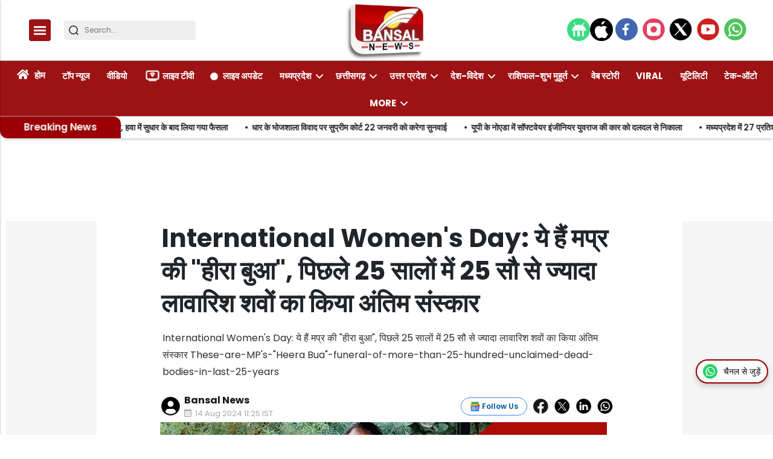

--- FILE ---
content_type: text/html; charset=utf-8
request_url: https://bansalnews.com/these-are-mps-heera-bua-funeral-of-more-than-25-hundred-unclaimed-dead-bodies-in-last-25-years/
body_size: 49972
content:
<!DOCTYPE html><html lang="hi" prefix="og: https://ogp.me/ns#" data-theme='light'><head><link rel="preconnect" href="https://img-cdn.thepublive.com/" ><link rel="preconnect" href="https://fonts.gstatic.com/" crossorigin><link rel="preconnect" href="https://8merv5it13.execute-api.ap-south-1.amazonaws.com/" crossorigin><link rel="dns-prefetch" href="https://securepubads.g.doubleclick.net/"><link rel="dns-prefetch" href="https://www.googletagmanager.com/"><link rel="manifest" href="https://bansalnews.com/manifest.json"><link rel="manifest" href="https://bansalnews.com/static/ga4.json"><link rel="preload" href="https://bansalnews.com/static/css/bootstrap.min.css" as="style"><!-- favicon --><link rel="shortcut icon" type="image/webp"  href="https://img-cdn.publive.online/fit-in/48x48/filters:format(webp)/bansal-news/media/agency_attachments/2025/10/15/2025-10-15t102659598z-logo-bansal-100x100-sunil-shukla-2025-10-15-15-56-59.png"><link rel="canonical" href="https://bansalnews.com/these-are-mps-heera-bua-funeral-of-more-than-25-hundred-unclaimed-dead-bodies-in-last-25-years/"><link rel="preload" fetchpriority="high" as="script" href="https://static-cdn.publive.online/publive-publisher-templates/neo_legacy/assets/bundles/style_bundle.js" ><link rel="preload" fetchpriority="high" as="script" href="https://static-cdn.publive.online/publive-publisher-templates/neo_legacy/assets/bundles/index_bundle.js" ><link rel="preload" fetchpriority="high" as="script" href="https://static-cdn.publive.online/publive-publisher-templates/neo_legacy/assets/bundles/desktop_universal_bundle.js" ><link rel="preload" fetchpriority="high" as="image" href="https://img-cdn.publive.online/fit-in/1280x960/filters:format(webp)/bansal-news/media/post_attachments/wp-content/uploads/2024/06/bua-final.jpg" type="image/webp" ><link rel="preload" fetchpriority="high" as="script" href="https://static-cdn.publive.online/publive-publisher-templates/neo_legacy/assets/bundles/media_query_bundle.js" ><meta charset="UTF-8"><meta name="google-site-verification" content="vtfC4BzNG6uvNonTEYGQ8tw6Pt7B6pbipWMrCMl87r0" /><meta name="robots" content="max-image-preview:large"><meta name="viewport" content="width=device-width, initial-scale=1.0"><meta name = "title" property="og:title" content = "International Women's Day: ये हैं मप्र की "हीरा बुआ", पिछले 25 सालों में 25 सौ से ज्यादा लावारिश शवों का किया अंतिम संस्कार" /><title> International Women's Day: ये हैं मप्र की "हीरा बुआ", पिछले 25 सालों में 25 सौ से ज्यादा लावारिश शवों का किया अंतिम संस्कार</title><meta property="og:description" content = "International Women&#39;s Day: ये हैं मप्र की &#34;हीरा बुआ&#34;, पिछले 25 सालों में 25 सौ से ज्यादा लावारिश शवों का किया अंतिम संस्कार These-are-MP&#39;s-&#34;Heera Bua&#34;-funeral-of-more-than-25-hundred-unclaimed-dead-bodies-in-last-25-years" /><meta name="description" content="International Women&#39;s Day: ये हैं मप्र की &#34;हीरा बुआ&#34;, पिछले 25 सालों में 25 सौ से ज्यादा लावारिश शवों का किया अंतिम संस्कार These-are-MP&#39;s-&#34;Heera Bua&#34;-funeral-of-more-than-25-hundred-unclaimed-dead-bodies-in-last-25-years"><!-- Facebook --><meta name="author" content="Bansal News"><meta name="type" property="og:type" content="Article"/><meta name="url" property="og:url" content="https://bansalnews.com/these-are-mps-heera-bua-funeral-of-more-than-25-hundred-unclaimed-dead-bodies-in-last-25-years/"/><meta property="og:site_name" content="Bansal News" /><meta name="og:locale" content="en_US"><!-- Twitter --><meta name="twitter:title" content=
  
    "International Women's Day: ये हैं मप्र की "हीरा बुआ", पिछले 25 सालों में 25 सौ से ज्यादा लावारिश शवों का किया अंतिम संस्कार"
  
><meta property="twitter:site" content="Bansal News" /><meta name="url" property="twitter:url" content="https://bansalnews.com/these-are-mps-heera-bua-funeral-of-more-than-25-hundred-unclaimed-dead-bodies-in-last-25-years/"/><meta name="twitter:description" content=
  
    "International Women&#39;s Day: ये हैं मप्र की &#34;हीरा बुआ&#34;, पिछले 25 सालों में 25 सौ से ज्यादा लावारिश शवों का किया अंतिम संस्कार These-are-MP&#39;s-&#34;Heera Bua&#34;-funeral-of-more-than-25-hundred-unclaimed-dead-bodies-in-last-25-years"
  
><meta name="twitter:image" content="https://img-cdn.publive.online/fit-in/1200x675/bansal-news/media/post_attachments/wp-content/uploads/2024/06/bua-final.jpg"><meta name="twitter:card" content="summary_large_image"><meta name="image" property="og:image" content="https://img-cdn.publive.online/fit-in/1200x675/bansal-news/media/post_attachments/wp-content/uploads/2024/06/bua-final.jpg"><meta property="og:image:width" content="1200"><meta property="og:image:height" content="675"><meta property="og:image:type" content="image/jpeg"><meta property="twitter:image:width" content="1200"><meta property="twitter:image:height" content="675"><meta property="twitter:image:type" content="image/jpeg"><link rel="alternate" type="application/rss+xml" title="Bansal News — RSS" href="https://bansalnews.com/rss"><!-- json+ld for logo start--><script type="application/ld+json">
  {
    "@context": "https://schema.org",
    "@type": "WebSite",
    "url": "https://bansalnews.com",
    "potentialAction": {
      "@type": "SearchAction",
      "target": "https://bansalnews.com/search?title={search_term_string}",
      "query-input": "required name=search_term_string"
    }
  }
</script><script type="application/ld+json">
    {
    "@context": "https://schema.org",
    "@type": "WebPage",
    "name": "International Women&#39;s Day: ये हैं मप्र की &#34;हीरा बुआ&#34;, पिछले 25 सालों में 25 सौ से ज्यादा लावारिश शवों का किया अंतिम संस्कार",
    "description": "International Women&#39;s Day: ये हैं मप्र की &#34;हीरा बुआ&#34;, पिछले 25 सालों में 25 सौ से ज्यादा लावारिश शवों का किया अंतिम संस्कार These-are-MP&#39;s-&#34;Heera Bua&#34;-funeral-of-more-than-25-hundred-unclaimed-dead-bodies-in-last-25-years",
    
    "speakable": {
      "@type": "SpeakableSpecification",
      "xpath": [
        "//title",
        "//meta[@name='description']/@content"
      ]
    },
    "url": "https://bansalnews.com/these-are-mps-heera-bua-funeral-of-more-than-25-hundred-unclaimed-dead-bodies-in-last-25-years/",
    "mainContentOfPage": "News",
    "inLanguage": "hi"
  }
</script><script type="application/ld+json">
  {
    "@context": "https://schema.org",
    "@type": "SiteNavigationElement",
    "name": ["home" ,"होम" ,"टॉप न्यूज" ,"वीडियो" ,"लाइव टीवी" ,"लाइव अपडेट" ,"मध्यप्रदेश","भोपाल","इंदौर","उज्जैन","ग्वालियर","चंबल","जबलपुर","सागर","रीवा","शहडोल","नर्मदापुरम" ,"छत्तीसगढ़","रायपुर","बिलासपुर","दुर्ग","बस्तर","सरगुजा","कोरबा","अंबिकापुर","रायगढ़","जगदलपुर","भिलाई" ,"उत्तर प्रदेश","लखनऊ","कानपुर","मेरठ","गौतमबुद्ध नगर (नोएडा)","आगरा","मथुरा","अयोध्या","प्रयागराज","गोरखपुर","वाराणसी","मुरादाबाद","बरेली" ,"देश-विदेश","राजस्थान","महाराष्ट्र","दिल्ली","बिहार","पंजाब-हरियाणा","जम्मू-कश्मीर","पश्चिम बंगाल","गुजरात" ,"राशिफल-शुभ मुहूर्त","आज का राशिफल","ज्योतिष","पंचाग-शुभ मुहूर्त" ,"वेब स्टोरी" ,"Viral" ,"यूटिलिटी" ,"टेक-ऑटो" ,"एजुकेशन-करियर","बिजनेस-फाइनेंस","धर्म-अध्यात्म","मनोरंजन","लाइफ स्टाइल","ट्रैवल-टूर","चुनाव-2025","बजट-2025","खेल","खाना-खजाना","एक्सप्लेनर","बंसल न्यूज एक्सक्लूसिव","महाकुंभ","विचार मंथन"],
    "url": ["bansalnews.com" ,"https://bansalnews.com/"   ,"https://bansalnews.com/top-news"   ,"https://bansalnews.com/top-video"   ,"https://bansalnews.com/livetv"   ,"https://bansalnews.com/live-update"   ,"https://bansalnews.com/madhya-pradesh" ,"https://bansalnews.com/madhya-pradesh/bhopal","https://bansalnews.com/madhya-pradesh/indore","https://bansalnews.com/madhya-pradesh/ujjain","https://bansalnews.com/madhya-pradesh/gwalior","https://bansalnews.com/madhya-pradesh/chambal","https://bansalnews.com/madhya-pradesh/jabalpur","https://bansalnews.com/madhya-pradesh/sagar","https://bansalnews.com/madhya-pradesh/reewa","https://bansalnews.com/madhya-pradesh/shahdol","https://bansalnews.com/madhya-pradesh/narmadapuram"   ,"https://bansalnews.com/chhattisgarh" ,"https://bansalnews.com/chhattisgarh/raipur","https://bansalnews.com/chhattisgarh/bilaspur","https://bansalnews.com/chhattisgarh/durg","https://bansalnews.com/chhattisgarh/bastar","https://bansalnews.com/chhattisgarh/surguja","https://bansalnews.com/chhattisgarh/korba","https://bansalnews.com/chhattisgarh/ambikapur","https://bansalnews.com/chhattisgarh/raigarh","https://bansalnews.com/chhattisgarh/jagdalpur","https://bansalnews.com/chhattisgarh/bhilai"   ,"https://bansalnews.com/uttar-pradesh" ,"https://bansalnews.com/uttar-pradesh/lucknow","https://bansalnews.com/uttar-pradesh/kanpur","https://bansalnews.com/uttar-pradesh/meerut","https://bansalnews.com/uttar-pradesh/noida","https://bansalnews.com/uttar-pradesh/agra","https://bansalnews.com/uttar-pradesh/mathura","https://bansalnews.com/uttar-pradesh/ayodhya","https://bansalnews.com/uttar-pradesh/prayagraj","https://bansalnews.com/uttar-pradesh/gorakhpur","https://bansalnews.com/uttar-pradesh/varanasi","https://bansalnews.com/uttar-pradesh/moradabad","https://bansalnews.com/uttar-pradesh/bareilly"   ,"https://bansalnews.com/country" ,"https://bansalnews.com/state-news/rajasthan","https://bansalnews.com/state-news/maharashtra","https://bansalnews.com/state-news/delhi","https://bansalnews.com/state-news/bihar","https://bansalnews.com/state-news/punjab-hariyana","https://bansalnews.com/state-news/jammu-kashmir","https://bansalnews.com/state-news/west-bangal","https://bansalnews.com/state-news/gujrat"   ,"https://bansalnews.com/rashifal" ,"https://bansalnews.com/rashifal/rashifal-subh-muhurt-aaj-ka-rashifal","https://bansalnews.com/rashifal/jyotish","https://bansalnews.com/rashifal/panchang-subh-muhurt"   ,"https://bansalnews.com/web-stories"   ,"https://bansalnews.com/viral-videos"   ,"https://bansalnews.com/utility"   ,"https://bansalnews.com/other/science-and-technology"   ,"https://bansalnews.com/other/education","https://bansalnews.com/other/business","https://bansalnews.com/other/religion-and-astrology","https://bansalnews.com/other/entertainment","https://bansalnews.com/lifestyle","https://bansalnews.com/other/travel-and-tourism","https://bansalnews.com/other/elections-2024","https://bansalnews.com/other/budget-2025","https://bansalnews.com/other/sport","https://bansalnews.com/other/khana-khajana","https://bansalnews.com/other/explainer","https://bansalnews.com/other/bansal-news-exclusive","https://bansalnews.com/other/mahakumbh-2025","https://bansalnews.com/other/vichar-manthan"  ]
  }
</script><script type="application/ld+json">
    {
    "@context": "https://schema.org",
    "@type": "NewsArticle",
    "mainEntityOfPage": {
        "@type": "WebPage",
        "@id": "https://bansalnews.com/these-are-mps-heera-bua-funeral-of-more-than-25-hundred-unclaimed-dead-bodies-in-last-25-years/"
        },
    "headline": "International Women's Day: ये हैं मप्र की 'हीरा बुआ', पिछले 25 सालों में 25 सौ से ज्यादा लावारिश शवों का किया अंतिम संस्कार",
    "image": [ "https://img-cdn.publive.online/fit-in/1200x675/filters:format(webp)/bansal-news/media/post_attachments/wp-content/uploads/2024/06/bua-final.jpg" ],
    "datePublished": "2024-08-14T11:25:04+05:30",
    "dateModified": "2024-08-14T11:25:04+05:30",
    "author": [
      
        
        {
          "@type": "Person",
          "name": "Bansal News",
          "url": "https://bansalnews.com/author/shyamoo",
          "description": ""
        } 
         
      
    ],
    "publisher": {
        "@type": "Organization",
        "name": "Bansal News",
        "sameAs": [
            "https://www.facebook.com/Bansalnewsdigital",
            "",
            "https://x.com/BansalNews_",
            "https://www.instagram.com/bansalnewsmpcg/",
            "https://www.youtube.com/bansalnewsofficial",
            ""
        ],
        "logo": {
            "@type": "ImageObject",
            "url": "https://img-cdn.publive.online/fit-in/600x60/filters:format(webp)/filters:fill(white)/bansal-news/media/agency_attachments/2025/12/01/2025-12-01t081847077z-new-bansal-logo-2025-12-01-13-48-47.png",
            "width":600,
            "height":60
        }
        },
    
        "isAccessibleForFree":true,
    
    
        "keywords":" 
          ",
    
    "associatedMedia":{
        "@type":"ImageObject",
        "url":"https://img-cdn.publive.online/fit-in/1200x675/filters:format(webp)/bansal-news/media/post_attachments/wp-content/uploads/2024/06/bua-final.jpg",
        "width":1200,
        "height":675
    },
    "description": "International Women's Day: ये हैं मप्र की 'हीरा बुआ', पिछले 25 सालों में 25 सौ से ज्यादा लावारिश शवों का किया अंतिम संस्कार These-are-MP's-'Heera Bua'-funeral-of-more-than-25-hundred-unclaimed-dead-bodies-in-last-25-years",
    "articleBody": "&quot;pc- Neil Rudrajeet Mukherjee \u092d\u094b\u092a\u093e\u0932\u0964 \u0906\u091c \u092a\u0942\u0930\u0940 \u0926\u0941\u0928\u093f\u092f\u093e \u092e\u0947\u0902 \u0905\u0902\u0924\u0930\u094d\u0930\u093e\u0937\u094d\u091f\u094d\u0930\u0940\u092f \u092e\u0939\u093f\u0932\u093e \u0926\u093f\u0935\u0938 \u092e\u0928\u093e\u092f\u093e \u091c\u093e \u0930\u0939\u093e \u0939\u0948\u0964 \u0907\u0938 \u0926\u093f\u0928 \u0938\u092d\u0940 \u092e\u0939\u093f\u0932\u093e\u0913\u0902 \u0915\u094b \u0932\u094b\u0917 \u092c\u0927\u093e\u0907\u092f\u093e\u0902 \u0926\u0947 \u0930\u0939\u0947 \u0939\u0948\u0902\u0964 \u0907\u0938\u0940 \u0924\u0930\u0939 \u0915\u0941\u091b \u0935\u093f\u0930\u0932\u0940 \u092e\u0939\u093f\u0932\u093e\u090f\u0902 \u0910\u0938\u0940 \u092d\u0940 \u0939\u0948\u0902 \u091c\u093f\u0928\u094d\u0939\u094b\u0902\u0928\u0947 \u0905\u0938\u0902\u092d\u0935 \u0915\u0947 \u0935\u093f\u0930\u0941\u0926\u094d\u0927 \u091c\u093e\u0915\u0930 \u0915\u093e\u092e \u0915\u093f\u092f\u093e\u0964 \u0915\u0908 \u092e\u0939\u093f\u0932\u093e\u0913\u0902 \u0928\u0947 \u092a\u0930\u0902\u092a\u0930\u093e\u0913\u0902 \u0914\u0930 \u0930\u0942\u0922\u093c\u093f\u0935\u093e\u0926\u093f\u0924\u093e\u0913\u0902 \u0915\u0940 \u0938\u0940\u092e\u093e\u0913\u0902 \u0938\u0947 \u090a\u092a\u0930 \u0909\u0920\u0915\u0930 \u0905\u092a\u0928\u0947 \u0938\u092e\u093e\u091c \u0915\u0940 \u0938\u094b\u091a \u0938\u0947 \u092a\u0930\u0947 \u092e\u093e\u0928\u0935 \u0909\u0926\u094d\u0927\u093e\u0930 \u0915\u0947 \u0932\u093f\u090f \u0915\u093e\u092e \u0915\u093f\u092f\u093e\u0964 \u0915\u0908 \u092e\u0939\u093f\u0932\u093e\u0913\u0902 \u0928\u0947 \u0905\u092a\u0928\u0940 \u092c\u0941\u0930\u0940 \u092a\u0930\u093f\u0938\u094d\u0925\u093f\u0924\u093f\u092f\u094b\u0902 \u0915\u094b \u0926\u0930\u0915\u093f\u0928\u093e\u0930 \u0915\u0930\u0924\u0947 \u0939\u0941\u090f \u092e\u093e\u0928\u0935\u0924\u093e \u0915\u0940 \u0910\u0938\u0940 \u0907\u092c\u093e\u0930\u0924 \u0932\u093f\u0916\u0940 \u0915\u093f \u0909\u0928\u0915\u093e \u0915\u093e\u092e \u0906\u0928\u0947 \u0935\u093e\u0932\u0947 100 \u0938\u093e\u0932\u094b\u0902 \u0924\u0915 \u092d\u0940 \u092f\u093e\u0926 \u0930\u0916\u093e \u091c\u093e\u090f\u0917\u093e\u0964 \u0910\u0938\u0940 \u0939\u0940 \u090f\u0915 \u092e\u0939\u093f\u0932\u093e \u0939\u0948 \u092e\u092a\u094d\u0930 \u0915\u0940 \u0930\u093e\u091c\u0927\u093e\u0928\u0940 \u092d\u094b\u092a\u093e\u0932 \u092e\u0947\u0902\u0964 \u092f\u0939\u093e\u0902 \u0915\u0947 \u0939\u092e\u0940\u0926\u093f\u092f\u093e \u0905\u0938\u094d\u092a\u0924\u093e\u0932 \u092e\u0947\u0902 \u0915\u093e\u0930\u094d\u092f\u0930\u0924 50 \u0938\u093e\u0932 \u0915\u0940 \u0939\u0940\u0930\u093e\u092c\u093e\u0908 \u092a\u0947\u0936\u0947 \u0938\u0947 \u0924\u094b \u0928\u0930\u094d\u0938 \u0939\u0948\u0902, \u0932\u0947\u0915\u093f\u0928 \u092a\u093f\u091b\u0932\u0947 25 \u0938\u093e\u0932\u094b\u0902 \u0938\u0947 25 \u0938\u094c \u0938\u0947 \u091c\u094d\u092f\u093e\u0926\u093e \u0932\u094b\u0917\u094b\u0902 \u0915\u0947 \u0936\u0935\u094b\u0902 \u0915\u093e \u0905\u0902\u0924\u093f\u092e \u0938\u0902\u0938\u094d\u0915\u093e\u0930 \u0915\u0930 \u091a\u0941\u0915\u0940\u0902 \u0939\u0948\u0902\u0964 \u0939\u0940\u0930\u093e\u092c\u093e\u0908 \u0915\u094b \u0932\u094b\u0917 \u0905\u092c \u092a\u094d\u092f\u093e\u0930 \u0938\u0947 \u092c\u0941\u0906 \u0915\u0947 \u0928\u093e\u092e \u0938\u0947 \u092d\u0940 \u092c\u0941\u0932\u093e\u0924\u0947 \u0939\u0948\u0902\u0964 &amp;quot;\u092c\u0941\u0906 \u0939\u0940\u0930\u093e\u092c\u093e\u0908&amp;quot; \u092e\u0939\u093f\u0932\u093e \u0939\u094b\u0928\u0947 \u0915\u0947 \u092c\u093e\u0926 \u092d\u0940 \u092e\u0941\u0915\u094d\u0924\u093f\u0927\u093e\u092e \u092e\u0947\u0902 \u0932\u094b\u0917\u094b\u0902 \u0915\u093e \u0905\u0902\u0924\u093f\u092e \u0938\u0902\u0938\u094d\u0915\u093e\u0930 \u0915\u0930\u093e\u0924\u0947 \u0939\u0941\u090f \u0926\u093f\u0916\u0924\u0940 \u0939\u0948\u0902\u0964Advertisment    \u0910\u0938\u0947 \u0939\u0941\u0906 \u0938\u092b\u0930 \u0936\u0941\u0930\u0942... \u0926\u0930\u0905\u0938\u0932, \u092f\u0939 \u0938\u092b\u0930 \u0906\u091c \u0938\u0947 25 \u0938\u093e\u0932 \u092a\u0939\u0932\u0947 \u0936\u0941\u0930\u0942 \u0939\u0941\u0906 \u0925\u093e\u0964 \u0924\u092c \u090f\u0915 \u0926\u0932\u093f\u0924 \u092c\u0941\u091c\u0941\u0930\u094d\u0917 \u092e\u0939\u093f\u0932\u093e \u0915\u0947 \u092c\u0947\u091f\u0947 \u0915\u093e \u0928\u093f\u0927\u0928 \u0939\u094b \u0917\u092f\u093e \u0925\u093e\u0964 \u092c\u0941\u091c\u0941\u0930\u094d\u0917 \u092e\u0939\u093f\u0932\u093e \u0915\u0947 \u092a\u093e\u0938 \u0909\u0938\u0915\u093e \u0905\u0902\u0924\u093f\u092e \u0938\u0902\u0938\u094d\u0915\u093e\u0930 \u0915\u0930\u093e\u0928\u0947 \u0915\u093e \u0915\u094b\u0908 \u0938\u093e\u0927\u0928 \u0928\u0939\u0940\u0902 \u0925\u093e\u0964 \u091c\u092c \u092e\u0939\u093f\u0932\u093e \u0915\u0940 \u0915\u093f\u0938\u0940 \u0928\u0947 \u092e\u0926\u0926 \u0928\u0939\u0940\u0902 \u0915\u0940 \u0924\u094b \u0935\u0939 \u0939\u0940\u0930\u093e\u092c\u093e\u0908 \u0915\u0947 \u092a\u093e\u0938 \u0906\u0908\u0964 \u0939\u0940\u0930\u093e\u092c\u093e\u0908 \u0928\u0947 \u092e\u0939\u093f\u0932\u093e \u0915\u0940 \u092e\u0926\u0926 \u0915\u0930\u0924\u0947 \u0939\u0941\u090f \u0909\u0938\u0915\u0947 \u092c\u0947\u091f\u0947 \u0915\u0947 \u0905\u0902\u0924\u093f\u092e \u0938\u0902\u0938\u094d\u0915\u093e\u0930 \u0915\u0947 \u0932\u090f \u091a\u0902\u0926\u093e \u0907\u0915\u091f\u094d\u0920\u093e \u0915\u093f\u092f\u093e\u0964 \u0907\u0938\u0915\u0947 \u092c\u093e\u0926 \u0939\u0940\u0930\u093e\u092c\u093e\u0908 \u0928\u0947 \u0916\u0941\u0926 \u092e\u0939\u093f\u0932\u093e \u0915\u0947 \u092c\u0947\u091f\u0947 \u0915\u093e \u0905\u0902\u0924\u093f\u092e \u0938\u0902\u0938\u094d\u0915\u093e\u0930 \u0915\u0930\u093e\u092f\u093e\u0964 \u0938\u092b\u0930 \u0915\u0940 \u092a\u0939\u0932\u0940 \u0905\u0928\u093e\u092f\u093e\u0938 \u0938\u0940\u0922\u093c\u0940 \u092a\u0930 \u0939\u0940\u0930\u093e\u092c\u093e\u0908 \u092c\u0924\u093e\u0924\u0940 \u0939\u0948\u0902 \u0915\u093f \u092e\u0939\u093f\u0932\u093e \u0926\u0932\u093f\u0924 \u0925\u0940, \u0907\u0938\u0940 \u0915\u093e\u0930\u0923 \u0915\u094b\u0908 \u092d\u0940 \u0909\u0938\u0915\u0940 \u092e\u0926\u0926 \u0928\u0939\u0940\u0902 \u0915\u0930 \u0930\u0939\u093e \u0925\u093e\u0964 \u092e\u0939\u093f\u0932\u093e \u0916\u0941\u0926 \u092c\u0941\u091c\u0941\u0930\u094d\u0917 \u0939\u094b\u0928\u0947 \u0915\u0947 \u0915\u093e\u0930\u0923 \u0905\u0902\u0924\u093f\u092e \u0938\u0902\u0938\u094d\u0915\u093e\u0930 \u0915\u0930\u093e\u0928\u0947 \u092e\u0947\u0902 \u0938\u0915\u094d\u0937\u092e \u0928\u0939\u0940\u0902 \u0925\u0940\u0964 \u0909\u0938 \u0938\u092e\u092f \u092e\u0948\u0902\u0928\u0947 \u092e\u0939\u093f\u0932\u093e \u0915\u0940 \u092e\u0926\u0926 \u0915\u0940 \u0925\u0940\u0964 \u0907\u0938\u0915\u0947 \u092c\u093e\u0926 \u0938\u0947 \u092e\u0948\u0902 \u092f\u0939\u0940 \u0915\u093e\u092e \u0932\u0917\u093e\u0924\u093e\u0930 25 \u0938\u093e\u0932\u094b\u0902 \u0938\u0947 \u0915\u0930\u0924\u0940 \u0906 \u0930\u0939\u0940 \u0939\u0942\u0902\u0964 \u0905\u092c \u0924\u0915 25 \u0938\u094c \u0938\u0947 \u091c\u094d\u092f\u093e\u0926\u093e \u0936\u0935\u094b\u0902 \u0915\u093e \u0905\u0902\u0924\u093f\u092e \u0938\u0902\u0938\u094d\u0915\u093e\u0930 \u0915\u0930\u093e\u092f\u093e \u0939\u0948\u0964 \u0939\u0940\u0930\u093e\u092c\u093e\u0908 \u092c\u0924\u093e\u0924\u0940 \u0939\u0948\u0902 \u0915\u093f \u091c\u094d\u092f\u093e\u0926\u093e\u0924\u0930 \u0932\u093e\u0935\u093e\u0930\u093f\u0936 \u0936\u0935\u094b\u0902 \u0915\u093e \u0905\u0902\u0924\u093f\u092e \u0938\u0902\u0938\u094d\u0915\u093e\u0930 \u0915\u0930\u093e\u092f\u093e \u091c\u093e\u0924\u093e \u0939\u0948\u0964 \u0915\u0908 \u0932\u093e\u0935\u093e\u0930\u093f\u0936 \u0936\u0935\u094b\u0902 \u0915\u094b \u0926\u092b\u0928\u093e\u092f\u093e \u092d\u0940 \u091c\u093e\u0924\u093e \u0939\u0948 \u0924\u093e\u0915\u093f \u091c\u0930\u0942\u0930\u0924 \u092a\u0921\u093c\u0928\u0947 \u092a\u0930 \u0936\u0935 \u0915\u094b \u092c\u093e\u0939\u0930 \u0928\u093f\u0915\u093e\u0932\u093e \u091c\u093e \u0938\u0915\u0947\u0964  \u0915\u093e\u092e \u0938\u0947 \u092e\u093f\u0932\u0924\u0940 \u0939\u0948 \u0916\u0941\u0936\u0940... \u0939\u0940\u0930\u093e\u092c\u093e\u0908 \u092c\u0924\u093e\u0924\u0940 \u0939\u0948\u0902 \u0915\u093f \u0935\u0939 \u092f\u0939\u0940 \u0915\u093e\u092e 25 \u0938\u093e\u0932\u094b\u0902 \u0938\u0947 \u0915\u0930 \u0930\u0939\u0940 \u0939\u0948\u0902\u0964 \u0935\u0939 \u0930\u094b\u091c\u093e\u0928\u093e \u0905\u0938\u094d\u092a\u0924\u093e\u0932 \u0921\u094d\u092f\u0942\u091f\u0940 \u0915\u0947 \u092c\u093e\u0926 \u092e\u0902\u0926\u093f\u0930 \u0915\u0947 \u092a\u093e\u0938 \u092a\u0939\u0941\u0902\u091a\u0924\u0940 \u0939\u0948\u0902\u0964 \u092f\u0939\u093e\u0902 \u0915\u0908 \u092a\u0930\u093f\u091c\u0928 \u091c\u094b \u0905\u0902\u0924\u093f\u092e \u0938\u0902\u0938\u094d\u0915\u093e\u0930 \u0915\u0930\u093e\u0928\u0947 \u092e\u0947\u0902 \u0938\u0915\u094d\u0937\u092e \u0928\u0939\u0940\u0902 \u0939\u0948\u0902 \u0909\u0928\u0915\u0940 \u092e\u0926\u0926 \u0915\u0930\u0924\u0940 \u0939\u0948\u0902\u0964 \u0939\u0940\u0930\u093e\u092c\u093e\u0908 \u0930\u094b\u091c\u093e\u0928\u093e \u092f\u0939\u093e\u0902 \u092e\u0943\u0924\u0915\u094b\u0902 \u0915\u0947 \u092a\u0930\u093f\u091c\u0928\u094b\u0902 \u0915\u0940 \u092e\u0926\u0926 \u0915\u0930\u0928\u0947 \u092a\u0939\u0941\u0902\u091a\u0924\u0940 \u0939\u0948\u0964 \u0939\u0940\u0930\u093e\u092c\u093e\u0908 \u0905\u092c \u092d\u094b\u092a\u093e\u0932 \u0915\u0947 \u092a\u0941\u0930\u093e\u0928\u0947 \u0936\u0939\u0930 \u092e\u0947\u0902 \u0915\u093e\u092b\u0940 \u092a\u0939\u091a\u093e\u0928\u093e \u0928\u093e\u092e \u0939\u0948\u0902\u0964 \u0907\u0924\u0928\u093e \u0939\u0940 \u0928\u0939\u0940\u0902 \u0932\u094b\u0917\u094b\u0902 \u0928\u0947 \u0939\u0940\u0930\u093e\u092c\u093e\u0908 \u0915\u094b \u092a\u094d\u092f\u093e\u0930 \u0938\u0947 \u092c\u0941\u0906 \u092d\u0940 \u092c\u0941\u0932\u093e\u0928\u093e \u0936\u0941\u0930\u0942 \u0915\u0930 \u0926\u093f\u092f\u093e \u0939\u0948\u0964 \u0932\u0902\u092c\u0947 \u0938\u092e\u092f \u0938\u0947 \u0909\u0928\u094d\u0939\u0947\u0902 \u0932\u094b\u0917 \u0939\u0940\u0930\u093e \u092c\u0941\u0906 \u0915\u0947 \u0928\u093e\u092e \u0938\u0947 \u092d\u0940 \u091c\u093e\u0928\u0924\u0947 \u0939\u0948\u0902\u0964 \u0939\u0940\u0930\u093e\u092c\u093e\u0908 \u092c\u0924\u093e\u0924\u0940 \u0939\u0948\u0902 \u0915\u093f \u092e\u0947\u0930\u093e \u0907\u0915\u0932\u094c\u0924\u093e \u092c\u0947\u091f\u093e \u0939\u0948\u0964 \u091c\u092c \u092e\u0948\u0902\u0928\u0947 \u092f\u0939 \u0915\u093e\u092e \u0936\u0941\u0930\u0942 \u0915\u093f\u092f\u093e \u0925\u093e \u0924\u092c \u0935\u0939 \u0915\u093e\u092b\u0940 \u091b\u094b\u091f\u093e \u0925\u093e\u0964 \u092a\u0930\u0947\u0936\u093e\u0928\u0940 \u0915\u0947 \u0926\u094c\u0930 \u092e\u0947\u0902 \u092d\u0940 \u092e\u0948\u0902\u0928\u0947 \u0907\u0938 \u0915\u093e\u092e \u0915\u094b \u0928\u0939\u0940\u0902 \u091b\u094b\u0921\u093c\u093e\u0964 \u0907\u0938 \u0915\u093e\u092e \u0938\u0947 \u092e\u0941\u091d\u0947 \u0938\u0902\u0924\u0941\u0937\u094d\u091f\u093f \u092e\u093f\u0932\u0924\u0940 \u0939\u0948\u0964 \u0939\u0940\u0930\u093e\u092c\u093e\u0908 \u0905\u092a\u0928\u0947 \u0915\u093e\u092e \u0915\u094b \u0928\u093e\u0930\u093e\u092f\u0923 \u0915\u0940 \u0938\u0947\u0935\u093e \u0938\u092e\u091d\u0924\u0940 \u0939\u0948\u0902\u0964 \u092e\u0947\u0930\u0947 \u092c\u0947\u091f\u0947 \u0928\u0947 \u0939\u092e\u0947\u0936\u093e \u0939\u0940 \u092e\u0947\u0930\u0940 \u092e\u0926\u0926 \u0915\u0940 \u0939\u0948\u0964 \u091c\u092c \u092e\u0947\u0930\u093e \u092c\u0947\u091f\u093e \u091b\u094b\u091f\u093e \u0925\u093e \u0924\u094b \u0935\u0939 \u0905\u092a\u0928\u0947 \u0939\u093e\u0925\u094b\u0902 \u0938\u0947 \u0932\u0915\u0921\u093c\u093f\u092f\u093e\u0902 \u0907\u0915\u091f\u094d\u0920\u0940 \u0915\u0930\u0928\u0947 \u092e\u0947\u0902 \u092e\u0947\u0930\u0940 \u092e\u0926\u0926 \u0915\u0930\u0924\u093e \u0925\u093e\u0964 \u0906\u091c \u092d\u0940 \u0935\u0939 \u0909\u0924\u0928\u093e \u0939\u0940 \u0938\u092a\u094b\u0930\u094d\u091f\u093f\u0935 \u0939\u0948\u0964  \u092e\u093f\u0932 \u091a\u0941\u0915\u0947 \u0939\u0948\u0902 \u0915\u0908 \u0905\u0935\u0949\u0930\u094d\u0921... \u0939\u0940\u0930\u093e\u092c\u093e\u0908 \u0915\u094b \u0907\u0938 \u0915\u093e\u092e \u0915\u0947 \u0932\u093f\u090f \u0905\u092c \u0924\u0915 \u0915\u0908 \u0938\u092e\u093e\u091c \u0938\u092e\u093e\u091c \u0938\u0947\u0935\u093e \u0938\u092e\u094d\u092e\u093e\u0928 \u092e\u093f\u0932 \u091a\u0941\u0915\u0947 \u0939\u0948\u0902\u0964 \u0938\u092e\u093e\u091c \u0930\u0924\u094d\u0928 \u0938\u092e\u094d\u092e\u093e\u0928, \u092e\u0939\u093f\u0932\u093e \u0917\u0930\u094d\u0935 \u0938\u092e\u094d\u092e\u093e\u0928, \u0905\u0902\u092c\u0947\u0921\u0915\u0930 \u0938\u0947\u0935\u093e \u0938\u092e\u094d\u092e\u093e\u0928 \u0907\u0928\u092e\u0947\u0902 \u0938\u0947 \u0915\u0941\u091b \u0939\u0940 \u0939\u0948\u0902\u0964 \u0939\u093e\u0932\u093e\u0902\u0915\u093f \u0939\u0940\u0930\u093e\u092c\u093e\u0908 \u0915\u093e \u0915\u093e\u092e \u0915\u093f\u0938\u0940 \u0938\u092e\u094d\u092e\u093e\u0928 \u0915\u093e \u092e\u094b\u0939\u0924\u093e\u091c \u0928\u0939\u0940\u0902 \u0939\u0948\u0964 \u0939\u0940\u0930\u093e\u092c\u093e\u0908 \u0915\u0947 \u092c\u0947\u091f\u0947 \u092e\u094b\u0939\u093f\u0924 \u092a\u0930\u0926\u0947\u0938\u0940 \u092c\u0924\u093e\u0924\u0947 \u0939\u0948\u0902 \u0915\u093f \u0938\u0939\u0940 \u092e\u093e\u092f\u0928\u094b\u0902 \u092e\u0947\u0902 \u0928\u093e\u0930\u0940 \u0938\u0936\u0915\u094d\u0924\u093f\u0915\u0930\u0923 \u092f\u0939\u0940 \u0939\u0948\u0964 \u092e\u0948\u0902\u0928\u0947 \u091c\u092c \u0938\u0947 \u0939\u094b\u0936 \u0938\u0902\u092d\u093e\u0932\u093e \u0939\u0948 \u0924\u092d\u0940 \u0938\u0947 \u092e\u0948\u0902 \u0905\u092a\u0928\u0940 \u092e\u093e\u0902 \u0915\u094b \u092f\u0939 \u091c\u0928\u0915\u0932\u094d\u092f\u093e\u0923\u0915\u093e\u0930\u0940 \u0915\u093e\u092e \u0915\u0930\u0924\u0947 \u0926\u0947\u0916 \u0930\u0939\u093e \u0939\u0942\u0902\u0964 \u092e\u0941\u091d\u0947 \u0909\u0928\u0915\u093e \u092c\u0947\u091f\u093e \u0939\u094b\u0928\u0947 \u092a\u0930 \u0906\u091c \u0917\u0930\u094d\u0935 \u0939\u0948\u0964 \u0935\u0939\u0940\u0902 \u0939\u0940\u0930\u093e\u092c\u093e\u0908 \u092c\u0924\u093e\u0924\u0940 \u0939\u0948\u0902 \u0915\u093f \u092e\u0948\u0902 \u092d\u0932\u0947 \u0939\u0940 \u0905\u092a\u0928\u0940 \u0905\u0938\u094d\u092a\u0924\u093e\u0932 \u0915\u0940 \u0921\u094d\u092f\u0942\u091f\u0940 \u0938\u0947 \u0938\u0947\u0935\u093e\u0928\u093f\u0935\u0943\u0924\u094d\u0924 \u0939\u094b \u091c\u093e\u090a\u0902 \u0932\u0947\u0915\u093f\u0928 \u092f\u0939 \u0915\u093e\u092e \u091c\u0940\u0935\u0928 \u092a\u0930\u094d\u092f\u0902\u0924 \u0915\u0930\u0924\u0940 \u0930\u0939\u0942\u0902\u0917\u0940\u0964Advertisment    &quot;",
    "inLanguage": "hi"
    }
</script><script type="application/ld+json">
{
"@context": "https://schema.org",
"@type": "BreadcrumbList",
"itemListElement": [{
"@type": "ListItem",
"position": 1,
"name": "Bansal News",
"item": "https://bansalnews.com"
}


,{
    "@type": "ListItem",
    "position": 2,
    "name": "यूटिलिटी",
    "item": "https://bansalnews.com/utility"
}


,{
    "@type": "ListItem",
    "position": 3,
    "name": "International Women&#39;s Day: ये हैं मप्र की &#34;हीरा बुआ&#34;, पिछले 25 सालों में 25 सौ से ज्यादा लावारिश शवों का किया अंतिम संस्कार",
    "item": "https://bansalnews.com/these-are-mps-heera-bua-funeral-of-more-than-25-hundred-unclaimed-dead-bodies-in-last-25-years/"
}

]
}
</script><link rel="amphtml" href="https://bansalnews.com/these-are-mps-heera-bua-funeral-of-more-than-25-hundred-unclaimed-dead-bodies-in-last-25-years//amp"><link rel="stylesheet" href="https://bansalnews.com/static/css/bootstrap.min.css"><script src="https://static-cdn.publive.online/publive-publisher-templates/neo_legacy/assets/bundles/style_bundle.js" ></script><script src="https://static-cdn.publive.online/publive-publisher-templates/neo_legacy/assets/bundles/index_bundle.js" defer></script><script src="https://static-cdn.publive.online/publive-publisher-templates/neo_legacy/assets/bundles/desktop_universal_bundle.js" ></script><script src="https://static-cdn.publive.online/publive-publisher-templates/neo_legacy/assets/bundles/media_query_bundle.js" ></script><style>
/** custom font */

    @font-face{font-family: 'Poppins'; font-style: italic; font-weight: 400; font-display: swap; src: url(https://fonts.gstatic.com/s/poppins/v24/pxiGyp8kv8JHgFVrJJLucHtA.woff2) format('woff2'); unicode-range: U+0000-00FF, U+0131, U+0152-0153, U+02BB-02BC, U+02C6, U+02DA, U+02DC, U+0304, U+0308, U+0329, U+2000-206F, U+20AC, U+2122, U+2191, U+2193, U+2212, U+2215, U+FEFF, U+FFFD}@font-face{font-family: 'Poppins'; font-style: italic; font-weight: 500; font-display: swap; src: url(https://fonts.gstatic.com/s/poppins/v24/pxiDyp8kv8JHgFVrJJLmg1hVF9eO.woff2) format('woff2'); unicode-range: U+0000-00FF, U+0131, U+0152-0153, U+02BB-02BC, U+02C6, U+02DA, U+02DC, U+0304, U+0308, U+0329, U+2000-206F, U+20AC, U+2122, U+2191, U+2193, U+2212, U+2215, U+FEFF, U+FFFD}@font-face{font-family: 'Poppins'; font-style: italic; font-weight: 600; font-display: swap; src: url(https://fonts.gstatic.com/s/poppins/v24/pxiDyp8kv8JHgFVrJJLmr19VF9eO.woff2) format('woff2'); unicode-range: U+0000-00FF, U+0131, U+0152-0153, U+02BB-02BC, U+02C6, U+02DA, U+02DC, U+0304, U+0308, U+0329, U+2000-206F, U+20AC, U+2122, U+2191, U+2193, U+2212, U+2215, U+FEFF, U+FFFD}@font-face{font-family: 'Poppins'; font-style: italic; font-weight: 700; font-display: swap; src: url(https://fonts.gstatic.com/s/poppins/v24/pxiDyp8kv8JHgFVrJJLmy15VF9eO.woff2) format('woff2'); unicode-range: U+0000-00FF, U+0131, U+0152-0153, U+02BB-02BC, U+02C6, U+02DA, U+02DC, U+0304, U+0308, U+0329, U+2000-206F, U+20AC, U+2122, U+2191, U+2193, U+2212, U+2215, U+FEFF, U+FFFD}@font-face{font-family: 'Poppins'; font-style: normal; font-weight: 400; font-display: swap; src: url(https://fonts.gstatic.com/s/poppins/v24/pxiEyp8kv8JHgFVrJJfecg.woff2) format('woff2'); unicode-range: U+0000-00FF, U+0131, U+0152-0153, U+02BB-02BC, U+02C6, U+02DA, U+02DC, U+0304, U+0308, U+0329, U+2000-206F, U+20AC, U+2122, U+2191, U+2193, U+2212, U+2215, U+FEFF, U+FFFD}@font-face{font-family: 'Poppins'; font-style: normal; font-weight: 500; font-display: swap; src: url(https://fonts.gstatic.com/s/poppins/v24/pxiByp8kv8JHgFVrLGT9Z1xlFQ.woff2) format('woff2'); unicode-range: U+0000-00FF, U+0131, U+0152-0153, U+02BB-02BC, U+02C6, U+02DA, U+02DC, U+0304, U+0308, U+0329, U+2000-206F, U+20AC, U+2122, U+2191, U+2193, U+2212, U+2215, U+FEFF, U+FFFD}@font-face{font-family: 'Poppins'; font-style: normal; font-weight: 600; font-display: swap; src: url(https://fonts.gstatic.com/s/poppins/v24/pxiByp8kv8JHgFVrLEj6Z1xlFQ.woff2) format('woff2'); unicode-range: U+0000-00FF, U+0131, U+0152-0153, U+02BB-02BC, U+02C6, U+02DA, U+02DC, U+0304, U+0308, U+0329, U+2000-206F, U+20AC, U+2122, U+2191, U+2193, U+2212, U+2215, U+FEFF, U+FFFD}@font-face{font-family: 'Poppins'; font-style: normal; font-weight: 700; font-display: swap; src: url(https://fonts.gstatic.com/s/poppins/v24/pxiByp8kv8JHgFVrLCz7Z1xlFQ.woff2) format('woff2'); unicode-range: U+0000-00FF, U+0131, U+0152-0153, U+02BB-02BC, U+02C6, U+02DA, U+02DC, U+0304, U+0308, U+0329, U+2000-206F, U+20AC, U+2122, U+2191, U+2193, U+2212, U+2215, U+FEFF, U+FFFD}:root{--pub-font-family: Poppins, Helvetica, Arial, sans-serif; --pub-font-family-secondary: Poppins, Helvetica, Arial, sans-serif}


:root {
    --accent-color: #9d1214;
    --header-height: -50px;
    --aspect-ratio:16/9;
    --color-text-main: #1d1d1f;
    --bs-table-color: unset !important;
}
:root[data-theme='light']{
    --color-social-bg-icon: #9d1214;
    --p-accent-color: #9d1214;
    --p-webstory-bg-color: #9d12143d;
    --p-accent-icon-color: #FFFFFF;
    --p-accent-text-color: #FFFFFF;
    --p-accent-nav-color: #FFFFFF;
    --color-background-main:#fff;
    .svg-path-publisher-link-color{
      fill: var(--p-accent-color) !important;
    }
    .svg-path-secondary-color{
      fill: white !important;
    }
    .t7-rss-feed-path{
      fill: white !important;
    }
    .all-share-icon-svg-path{
      stroke: var(--color-social-bg-icon) !important;
      fill: var(--color-social-bg-icon) !important;
  }
}
:root[data-theme='dark']{
    --color-social-bg-icon: #fff;
    --p-accent-color: None;
    --p-accent-icon-color: #FFFFFF;
    --p-accent-nav-color: #FFFFFF;
    --p-accent-text-color: #FFFFFF;
    --color-background-main:#1D1D1F;
    .svg-path-publisher-link-color{
      fill: var(--color-main) !important;
    }
    .t7-rss-feed-path{
      fill: var(--color-bg-main) !important;
    }
    .svg-path-secondary-color{
      fill: var(--color-bg-main) !important;
    }
    .all-share-icon-svg-path{
      stroke: white !important;
      fill: white !important;
  }
  .side-bar-publive-logo{
    fill: white;
  }
}

:root{
--p-nav-txt-color: #8D8D8D;
--p-main-bg-color: #fff;
--p-txt-1-color: #181818;
--p-txt-color: #303030;
--p-icon-color: #000;
--p-svg-fill:#181818;
--p-svg-fill-bg:#fff;
--p-ad-div-color:#F5F5F5;
--p-sec-bg--color: #fff;
--p-card-author-color:#EBEBEB;
--p-rec-color:#fff;
--p-nav-border-color:#A0A0A0;
--p-s-form-bg-color:#EFEFEF;
--p-bg-high-color: #fff;
}


.card-title{
font-family: var(--pub-font-family);
font-weight: bold;
margin-bottom: 0.5rem;
}
@font-face {
font-family: "Noto Sans";
src: url("/static/fonts/NotoSans-Regular.ttf") format("ttf"),
}
#postContent {
font-family: var(--pub-font-family);
font-size: 18px;
}
@font-face {font-family: "Noto Sans";src: url("/static/fonts/NotoSans-Regular.ttf") format("ttf"),}
#postContent {font-family: var(--pub-font-family);}
#postContent a {text-decoration: underline;text-decoration-color: #9d1214;text-decoration-thickness: 2px;text-underline-offset: 6px;}
.post-detail-card .post-title, .post-card .card-title, .navbar ul li a {font-family: var(--pub-font-family);font-weight: bold;}
.rightSideArticles .card-title{
font-family: var(--pub-font-family);
font-weight: bold;
}

.morestory,.morestory:hover{color: #9d1214;}
/** new style code */
:root {--background-color-notification: black;--ad_display: none;}

:root {--background-color-notification: #9d1214;}
.publisher_color{
color: #9d1214;}
.publisher_color:hover{
    color: #9d1214;
}



:root {
--main-div-margin: 19px auto;
--banner-notification-size:0px;
--article-share-top-hieght: calc(132px);
--live-blog-article-share-top-hieght: calc(180px );
--main-div-padding: calc(126px  );

--ad_display: flex;

}



.publive-dynamic-container{
  text-align: center;
  display: flex;
  flex-direction: column;
  background-color: #F5F5F5;
  color: #777;
  font-size: 14px;
  line-height: 16px;
  margin:10px auto;
  row-gap: 10px;
}

.publive-dynamic-container .publive-slot-span {
  margin-bottom: 10px;
  display: none;
}
.sticky_add{
  height: 60px;
  padding-top: 5px;
  padding-bottom: 5px;
  width: 100%;
  position: fixed;
  bottom: 0px;
  z-index: 10000;
  margin:auto;
}
.ad_close_btn {
  position: absolute;
  right: 5px;
  top: 5px;
  z-index: 9999999;
  background-color: #c1c1c1;
  border-radius: 5px;
}
.ad_close_btn img {
  width: 8px;
}

    .article .article-data {font-size: 16px;} .article .article-data h1 {font-size: 2em} 
.article .article-data h2 {font-size: 1.5em} .article .article-data h3 {font-size: 1.17em} 
.article .article-data h4 {font-size: 1em} .article .article-data h5 {font-size: 0.83em} 
.article .article-data h6 {font-size: 0.75em}
.article .article-data .ratings {
    width: 100%;
    display: flex;
    justify-content: space-evenly;
    column-gap: 20px;
    background-color: #F3F3F3;
    padding: 10px;
    margin-bottom: 20px;
}
.article .article-data .ratings ul{
    list-style: none;
    display: flex;
    flex-direction: column;
}
.article .article-data .ratings .pros-cons, .article .article-data .ratings .quality-ratings, .article .article-data .ratings .cost-ratings{
    width: 100%;
}
.article .article-data .ratings .cost-ratings,.article .article-data .ratings .quality-ratings{
    border-right: dashed;
}
.article .article-data .ratings .cost-ratings h3{
    border-bottom: dashed;
    padding-bottom: 10px;
    color: var(--publisher_color);
}
.article .article-data .ratings .quality-ratings p{
    width: 120px;
}
@media only screen and (max-width: 750px) {
    .article .article-data .ratings {
        flex-direction: column;
    }
    .article .article-data .ratings .cost-ratings,.article .article-data .ratings .quality-ratings{
        border-right: none;
    }
  }
figure.tinymce-table-div {margin: 0;}
figure.tinymce-table-div table { display: table; border-collapse: collapse; box-sizing: border-box; text-indent: initial; border-spacing: 2px; border-color: gray; line-height: 22.4px; overflow-x: auto; }
figure.tinymce-table-div table.center {margin: 0 auto;}
figure.tinymce-table-div table.left {display: table; float: left;}
figure.tinymce-table-div table.right {display: table; float: right;}
.article-data table tbody { display: table-row-group; vertical-align: middle; border-color: inherit;}
.article-data table tbody td { border: 1px solid rgb(204, 204, 204); padding: 0.4rem; }
@media screen and (max-width: 750px) {.article-data table {max-width: 100%;}}
.featured-video-embed {margin: 0;} .article .article-data video {max-width: 100%;}
.featured-video-embed.pl-wall-no-access {cursor: not-allowed; pointer-events: none;}
.featured-video-embed .image_description {
    text-align: center;
}
.featured-video-embed .image_description p {
    font-style: italic;
}

#postContent .gallery_container {
    position:relative;
}
#postContent .gallery_container img {
width: 100%;
}
#postContent .gallery_container .gallery_content {
    margin:10px 0px;
}
#postContent .gallery_container .gallery_num {
position: absolute;
background-color:#9d1214;
color:#FFFFFF;
min-width: 4rem;
width: fit-content;
text-align: center;
top: 0px;
left:0px;
font-size: 24px;
height: 2.5rem;
padding: 10px 10px;
}

#postContent .gallery_container .gallery_num .num {
font-size:15px;
}

#postContent .gallery_content h2 {
width: 100%;
font-size: 20px;
line-height: 23px;
font-weight: bolder;
}
#postContent .gallery_content p {
font-size: 15px;
line-height: 1.6rem;
word-break: normal;
-ms-word-wrap: break-word;
word-wrap: break-word;
width: 100%;
}
#gallery__carousel__wrapper {
padding-top: 1.1rem;
margin-right: 10px;

}
.gallery_container .image_description i {
font-weight: 400;
font-size: 14px;
line-height: 28px;
margin-top: 0px;
margin-bottom: 0px;
color: rgb(110, 110, 110);
}

#postContent .blog-updates br { display: none; }
#postContent .blog-updates { padding: 0; margin-top: 8px; }
#postContent .blog-updates::before{
content: "Live Updates";
display: block;
font-weight: bold;
padding: 5px;
border-radius: 5px;
background-color: #f6f6f6;
margin-bottom: 22px;
font-size: 24px;
line-height: normal;
padding-left: 6px;
height: 49px;
text-align: start;
padding-top: 9px;
-webkit-user-select: none;
-webkit-touch-callout: none;
-moz-user-select: none;
-ms-user-select: none;
user-select: none;
}
#postContent .blog-updates li.update {
list-style: none;
border-radius: 4px;
border: 1px solid #C1C8CC;
padding: 18px 14px
}
#postContent .blog-updates li.update .update-date{
color: #757575;
font-size: 14px;
font-style: italic;
font-weight: 400;
line-height: normal;
margin-bottom: 8px;
}
#postContent .blog-updates li.update:not(:last-child) { 
margin-bottom: 16px;  
 }
#postContent .blog-updates li.update .update-heading{
font-size: 24px;
font-weight: 600;
line-height: normal;
margin: 0 0 12px 0;
}
#postContent .blog-updates li.update .update-content{
font-size: 20px;
font-weight: 400;
line-height: normal;
}
#postContent .blog-updates li.update .update-content {
  padding: 10px 14px 9px 14px;
}
#postContent .blog-updates li.update .update-content p {margin: 0;}

.blog-update-load-more-button{border: none;
    display: inline-block;
    background-color: rgba(51,51,51,.75);
    color: #fff;
    margin: 4px 0px;
    padding: 0px 32px;
    box-sizing: border-box;
    height: 48px;
    border-radius: 24px;
    margin-left: auto;
    margin-right: auto;
}
.live-status-logo{
    border-radius: 7px;
    border-radius: 7px;
    margin-right: 8px;
    max-width: 65px;
    display: flex;
}
.live-status-logo span{
    color: #a0a0a0;
}   
.live-status-logo img{
    width: 48.789px;
    height: 18px;
    margin-right: 2px;
    margin-top: 2px;
}
.live-status-logo-content{
    color: #DA0E0E;
    font-family: var(--pub-font-family);
    font-size: 11px;
    font-style: normal;
    font-weight: 700;
    line-height: normal;
}
.live-status-logo-content span{
    margin-left:10px;
}
.live-status-top-pin-comment{
    display: flex;
    flex-direction: row;
    padding: 7px 7px;
    align-items: flex-start;
    background: #E75B5B;
    margin-right: 10px;
    color: #fff;
}
.live-status-top-pin-comment-live-blog{
    display: flex;
    flex-direction: column;
    padding: 5px;
    min-width: 115px;
    align-items: flex-start;
    background: #E75B5B;
}
.live-status-top-pin-comment .live-status-content{
    -webkit-line-clamp: 3;
    width: 100%;
    margin-left:5px;
}
.live-status-top-pin-comment .live-status-content .update-heading{
    -webkit-line-clamp: 1;
}
.live-status-top-pin-comment .live-status-content .update-content{
    margin-top:5px;
    -webkit-line-clamp: 2;
}
.live-status-top-pin-comment .live-status-content .update-content p{
    margin-bottom: 0rem;
}

.live-blog-li-div {
    padding-top:0px;
}
.live-blog-date-title-div{
    padding:18px 14px;
    display:flex;
    justify-content: space-between;
    align-items: center;
}
.update-date-div{
    display:flex;
    flex-direction: column;
}

.live_blog_icon_update_div{
    width: 100%;
    margin-left: auto;
    display: flex;
    margin-bottom: 10px;
    min-height: 38px;
    margin-left: auto;
    margin-right: auto;
    flex-shrink: 0;
    align-items: center;
    border-radius: 8px;
    background: #0056D6;
    padding: 10px;
    box-shadow: 0px 4px 24px 0px rgba(0, 0, 0, 0.15);
  }
  .live_blog_icon_update_div span{
    padding-left: 15px;
    margin-top: 5px;
    color: #FFF;
    font-size: 16px;
    font-style: normal;
    font-weight: 500;
    line-height: 21px; /* 131.25% */
    display: -webkit-box;
    -webkit-line-clamp: 1;
    -webkit-box-orient: vertical;
    overflow: hidden;
    /* margin-left: 10px; */
    max-width: 400px;
  }
  #postContent .blog-updates .li.update .update-pinned .update-date , .update-pinned {
    background: #E75B5B;
    color: #FFF;
    }
    .publive-icon.live-button {
        display: inline-flex;
        align-items: center;
        justify-content: center;
        padding: 7px 12px;
        font-size: 12px;
        font-weight: bold;
        color: white;
        background: linear-gradient(90deg, #ff0000, #ff4d4d, #ff0000);
        background-size: 200% 100%;
        border: none;
        border-radius: 20px;
        cursor: pointer;
        text-transform: uppercase;
        position: relative;
        overflow: hidden;
        margin: 0 5px 5px 0;
        animation: shimmer 2s infinite linear;
      }
      @keyframes shimmer {
        0% { background-position: -200% 0; }
        100% { background-position: 200% 0; }
      }
      
      .publive-icon.live-icon {
        width: 10px;
        height: 10px;
        background-color: white;
        border-radius: 50%;
        margin-right: 8px;
        box-shadow: 0 0 8px rgba(255, 255, 255, 0.9);
        animation: pulse 1.5s infinite;
      }
      
      @keyframes pulse {
        0% { transform: scale(1); opacity: 1; }
        50% { transform: scale(1.4); opacity: 0.6; }
        100% { transform: scale(1); opacity: 1; }
      }
      .pl-hide-full-content {
        max-height: 350px;
        overflow: hidden;
        border-bottom: 1px solid #EFEFEF;
        position: relative;
        -webkit-mask-image: linear-gradient(to bottom, black, transparent);
        mask-image: linear-gradient(black, 70%, transparent);
      }
     :root {--ck-color-image-caption-background: hsl(0, 0%, 97%);--ck-color-image-caption-text: hsl(0, 0%, 20%);--ck-color-mention-background: hsla(341, 100%, 30%, 0.1);--ck-color-mention-text: hsl(341, 100%, 30%);--ck-color-table-caption-background: hsl(0, 0%, 97%);--ck-color-table-caption-text: hsl(0, 0%, 20%);--ck-highlight-marker-blue: hsl(201, 97%, 72%);--ck-highlight-marker-green: hsl(120, 93%, 68%);--ck-highlight-marker-pink: hsl(345, 96%, 73%);--ck-highlight-marker-yellow: hsl(60, 97%, 73%);--ck-highlight-pen-green: hsl(112, 100%, 27%);--ck-highlight-pen-red: hsl(0, 85%, 49%);--ck-image-style-spacing: 1.5em;--ck-inline-image-style-spacing: calc(var(--ck-image-style-spacing) / 2);--ck-todo-list-checkmark-size: 16px;}.ck-widget__selection-handle{display:none;}.ck-reset_all{display: none;}.ck-content code {background-color: hsla(0, 0%, 78%, 0.3);padding: .15em;border-radius: 2px;}.ck-content blockquote {overflow: hidden;padding-right: 1.5em;padding-left: 1.5em;margin-left: 0;margin-right: 0;font-style: italic;border-left: solid 5px hsl(0, 0%, 80%);}.ck-content[dir="rtl"] blockquote {border-left: 0;border-right: solid 5px hsl(0, 0%, 80%);}.ck-content .marker-yellow {background-color: var(--ck-highlight-marker-yellow);}.ck-content .marker-green {background-color: var(--ck-highlight-marker-green);}.ck-content .marker-pink {background-color: var(--ck-highlight-marker-pink);}.ck-content .marker-blue {background-color: var(--ck-highlight-marker-blue);}.ck-content .pen-red {color: var(--ck-highlight-pen-red);background-color: transparent;}.ck-content .pen-green {color: var(--ck-highlight-pen-green);background-color: transparent;}.ck-content .image {display: table;clear: both;text-align: center;margin: 0.9em auto;min-width: 50px;}.ck-content .image img {display: block;margin: 0 auto;max-width: 100%;min-width: 100%;}.ck-content .image-inline {display: inline-flex;max-width: 100%;align-items: flex-start;}.ck-content .image-inline picture {display: flex;}.ck-content .image-inline picture, .ck-content .image-inline img {flex-grow: 1;flex-shrink: 1;max-width: 100%;}.ck-content .text-tiny {font-size: .7em;}.ck-content .text-small {font-size: .85em;}.ck-content .text-big {font-size: 1.4em;}.ck-content .text-huge {font-size: 1.8em;}.ck-content .image.image_resized {max-width: 100%;display: block;box-sizing: border-box;}.ck-content .image.image_resized img {width: 100%;}.ck-content .image.image_resized > figcaption {display: block;}.ck-content .image > figcaption {width: 100%;font-weight: 400;font-size: 14px;line-height: 28px;margin-top: 0px;margin-bottom: 0px;color: rgb(110, 110, 110);font-style: italic;}.ck-content .image-style-block-align-left, .ck-content .image-style-block-align-right {max-width: calc(100% - var(--ck-image-style-spacing));}.ck-content .image-style-align-left, .ck-content .image-style-align-right {clear: none;}.ck-content .image-style-side {float: right;margin-left: var(--ck-image-style-spacing);max-width: 50%;}.ck-content .image-style-align-left {float: left;margin-right: var(--ck-image-style-spacing);}.ck-content .image-style-align-center {margin-left: auto;margin-right: auto;}.ck-content .image-style-align-right {float: right;margin-left: var(--ck-image-style-spacing);}.ck-content .image-style-block-align-right {margin-right: 0;margin-left: auto;}.ck-content .image-style-block-align-left {margin-left: 0;margin-right: auto;}.ck-content p + .image-style-align-left, .ck-content p + .image-style-align-right, .ck-content p + .image-style-side {margin-top: 0;}.ck-content .image-inline.image-style-align-left, .ck-content .image-inline.image-style-align-right {margin-top: var(--ck-inline-image-style-spacing);margin-bottom: var(--ck-inline-image-style-spacing);}.ck-content .image-inline.image-style-align-left {margin-right: var(--ck-inline-image-style-spacing);}.ck-content .image-inline.image-style-align-right {margin-left: var(--ck-inline-image-style-spacing);}.ck-content .todo-list {list-style: none;}.ck-content .todo-list li {margin-bottom: 5px;}.ck-content .todo-list li .todo-list {margin-top: 5px;}.ck-content .todo-list .todo-list__label > input {-webkit-appearance: none;display: inline-block;position: relative;width: var(--ck-todo-list-checkmark-size);height: var(--ck-todo-list-checkmark-size);vertical-align: middle;border: 0;left: -25px;margin-right: -15px;right: 0;margin-left: 0;}.ck-content .todo-list .todo-list__label > input::before {display: block;position: absolute;box-sizing: border-box;content: '';width: 100%;height: 100%;border: 1px solid hsl(0, 0%, 20%);border-radius: 2px;transition: 250ms ease-in-out box-shadow, 250ms ease-in-out background, 250ms ease-in-out border;}.ck-content .todo-list .todo-list__label > input::after {display: block;position: absolute;box-sizing: content-box;pointer-events: none;content: '';left: calc( var(--ck-todo-list-checkmark-size) / 3 );top: calc( var(--ck-todo-list-checkmark-size) / 5.3 );width: calc( var(--ck-todo-list-checkmark-size) / 5.3 );height: calc( var(--ck-todo-list-checkmark-size) / 2.6 );border-style: solid;border-color: transparent;border-width: 0 calc( var(--ck-todo-list-checkmark-size) / 8 ) calc( var(--ck-todo-list-checkmark-size) / 8 ) 0;transform: rotate(45deg);}.ck-content .todo-list .todo-list__label > input[checked]::before {background: hsl(126, 64%, 41%);border-color: hsl(126, 64%, 41%);}.ck-content .todo-list .todo-list__label > input[checked]::after {border-color: hsl(0, 0%, 100%);}.ck-content .todo-list .todo-list__label .todo-list__label__description {vertical-align: middle;}.ck-content .media {clear: both;margin: 0.9em 0;display: block;min-width: 15em;}.ck-content .page-break {position: relative;clear: both;padding: 5px 0;display: flex;align-items: center;justify-content: center;}.ck-content .page-break::after {content: '';position: absolute;border-bottom: 2px dashed hsl(0, 0%, 77%);width: 100%;}.ck-content .page-break__label {position: relative;z-index: 1;padding: .3em .6em;display: block;text-transform: uppercase;border: 1px solid hsl(0, 0%, 77%);border-radius: 2px;font-family: Helvetica, Arial, Tahoma, Verdana, Sans-Serif;font-size: 0.75em;font-weight: bold;color: hsl(0, 0%, 20%);background: hsl(0, 0%, 100%);box-shadow: 2px 2px 1px hsla(0, 0%, 0%, 0.15);-webkit-user-select: none;-moz-user-select: none;-ms-user-select: none;user-select: none;}.ck-content .table {margin: 0.9em auto;display: table;}.ck-content .table table {border-collapse: collapse;border-spacing: 0;width: 100%;height: 100%;border: 1px double hsl(0, 0%, 70%);}.ck-content .table table td, .ck-content .table table th {min-width: 2em;padding: .4em;border: 1px solid hsl(0, 0%, 75%);}.ck-content .table table th {font-weight: bold;background: hsla(0, 0%, 0%, 5%);}.ck-content[dir="rtl"] .table th {text-align: right;}.ck-content[dir="ltr"] .table th {text-align: left;}.ck-content .table .ck-table-resized {table-layout: fixed;}.ck-content .table table {overflow: hidden;}.ck-content .table td, .ck-content .table th {position: relative;}.ck-content .table > figcaption {display: table-caption;caption-side: top;word-break: break-word;text-align: center;color: var(--ck-color-table-caption-text);background-color: var(--ck-color-table-caption-background);padding: .6em;font-size: .75em;outline-offset: -1px;}.ck-content pre {padding: 1em;color: hsl(0, 0%, 20.8%);background: hsla(0, 0%, 78%, 0.3);border: 1px solid hsl(0, 0%, 77%);border-radius: 2px;text-align: left;direction: ltr;tab-size: 4;white-space: pre-wrap;font-style: normal;min-width: 200px;}.ck-content pre code {background: unset;padding: 0;border-radius: 0;}.ck-content hr {margin: 15px 0;height: 4px;background: hsl(0, 0%, 87%);border: 0;}.ck-content ol {list-style-type: decimal;}.ck-content ol ol {list-style-type: lower-latin;}.ck-content ol ol ol {list-style-type: lower-roman;}.ck-content ol ol ol ol {list-style-type: upper-latin;}.ck-content ol ol ol ol ol {list-style-type: upper-roman;}.ck-content ul ul {list-style-type: disc;}.ck-content ul ul ul {list-style-type: square;}.ck-content ul ul ul ul {list-style-type: square;}.ck-content .mention {background: var(--ck-color-mention-background);color: var(--ck-color-mention-text);}@media print {.ck-content .page-break {padding: 0;}.ck-content .page-break::after {display: none;}}
    
        /*** Article page css */

#left-col{
    width:888px;
}
.article {
    width: 888px;
}

.article-box {
    width: 888px;
}

.article-cover {
    width: 900px;
    height: 675px;

}

.article-cover img {
    width: 900px;
    height: 675px;
}
.article-title {
    /* width: 916px; */
}

.article-title h1 {
margin: 2px 2px;
word-wrap: break-word;
font-size: 42px;
font-weight: 700;
line-height: 54.6px;
}

.article-detail {
    display: flex;
    align-items: center;
    /* width: 900px; */
    position: sticky;
    top: var(--article-share-top-hieght);
    z-index: 9002;
    background-color: var(--p-main-bg-color);
    color: var(--p-txt-1-color);
    padding-top: 5px;
    padding-bottom: 5px;
}

.sharelink {
    display: flex;
    align-items: center;
    /* width: 300px; */
    margin-left: auto;
}
.sharelink .svg_fill{
    width:30px;
    height:30px;
}
.links {
    /* display: flex;
    align-items: center; */
    z-index: 2;
}
.article-data {
    width: 878px;
    margin: 10px 0px;
    color:var(--p-txt-color);
    word-wrap: break-word;
    font-size:18px;
    line-height: 36px;
}

.author {
    padding-right: 20px;
    width: 100%;
    color: black;
    font-weight: bolder;
}


.updated_date{
    font-weight: 400;
    color: #A9A5A5;
    font-size:13px;
}
.date{
    color:var(--p-txt-1-color)
}

.article-data p,.article-data li {
width: 100%;
font-weight: 400;
font-size: 18px;
line-height: 36px;
margin-top: 0px;
margin-bottom: 1rem;
word-wrap: break-word;
}
.article-data li {
margin-bottom: 0.5rem;
}
.article-summary h2 {
width: 100%;
line-height: 28px;
margin-top: 1rem;
margin-bottom: 1rem;
padding: 0px 4px;
word-wrap: break-word;
color:var(--p-txt-color);
font-size: 16px;
font-weight: 400;
line-height: 28px
}

.image_description p {
    width: 100%;
    font-weight: 400;
    font-size: 14px;
    line-height: 28px;
    margin-top: 0px;
    margin-bottom: 0px;
    color: rgb(110, 110, 110);
}


.ads-main {
    width: 728px;
    height: 180px;
    margin: 75px auto;
}

.ads-main img {
    width: 728px;
    height: 180px;

}


.tags-category a {
text-decoration: none;
font-weight: 500;
background-color: #9d12142b;
padding: 4px 16px;
font-size: 14px;
border-radius: 4px;
color:#9d1214;
display: inline-block;
letter-spacing: 1px;
line-height:20px;
margin: 0 3px 5px 0;
text-rendering: optimizeLegibility;
-webkit-font-smoothing: auto;
-moz-osx-font-smoothing: auto;
-webkit-transition: all .2s linear;
-o-transition: all .2s linear;
transition: all .2s linear;
border: 1px solid white;
width:fit-content;
}
a.category-link{font-weight:600;
}
.tags-category a:hover{
background-color: transparent;
border: 1px solid #9d1214;
color: #9d1214;
}
.post-collection {
    display: grid;
    margin-top: 15px;
    margin-bottom: 25px;
}
.post-cover{
    width:260px;
}
.related-carousel{
    width:235px!important;
   
}
.related-carousel .para-rec{
    padding: 10px 0px;
    min-height: 8rem;

}
.justify-content-end {
    justify-content: flex-end;
}   

.social-link {
    display: flex;
    align-items: center;
    margin-bottom: 0px;
}
.social-link svg path.footer-svg-color {
    fill: #fff;
}
.art-image{
    width: 100%;
    height: auto;
}

.article-image {
    position: relative;
    margin-right: 10px;
}
h1.post-title {
    font-weight: bold;
    font-size: 1.5em;
    margin-block-start: 0.83em;
    margin-block-end: 0.83em;
    word-wrap: break-word;
}
.wrapper {
    overflow: visible;
    margin-bottom: -30px;
}

#postContent{
    line-height: 36px;
}
#postContent img{
    width:100%;
    height: auto;
}

.h2,
h2 {
  font-size: calc(1.325rem + 0.9vw);
}
@media (min-width: 1200px) {
  .h2,
  h2 {
    font-size: 2rem;
  }
}
.h3,
h3 {
  font-size: calc(1.3rem + 0.6vw);
}
@media (min-width: 1200px) {
  .h3,
  h3 {
    font-size: 1.75rem;
  }
}
.h6,
h6 {
    font-size: 1rem;
    font-weight: 700;
    line-height: 36px;
}

#postContent a {
    text-decoration: underline;
    text-decoration-color: #9d1214;
    text-decoration-thickness: 2px;
    text-underline-offset: 6px;
    color:var(--p-txt-color)
    }
  
#postContent img.left { float: left; margin-right: 10px;margin-left: auto; }
#postContent table.left { float: left; margin-right: 10px;margin-left: auto; }
#postContent img.right { float: right; margin-left: 10px;margin-right: auto; }
#postContent table.right { float: right; margin-left: 10px;margin-right: auto; }
#postContent img.center { display: block; margin: 0 auto; }
#postContent table.center { display: block; margin: 0 auto; }
#postContent table { max-width:100%; }

#postContent table.align-left { float: left; margin-right: 10px;margin-left: auto; }
#postContent table.align-right { float: right; margin-left: 10px;margin-right: auto; }
#postContent table.align-center { display: block; margin: 0 auto; }
#postContent img.align-left { float: left; margin-right: 10px;margin-left: auto; }
#postContent img.align-right { float: right; margin-left: 10px;margin-right: auto; }
#postContent img.align-center { display: block; margin: 0 auto; }
#postContent figure.align-left { float: left; margin-right: 10px;margin-left: auto; }
#postContent figure.align-right { float: right; margin-left: 10px;margin-right: auto; }
#postContent figure.align-center { display: block; margin: 0 auto; }

.newsletter-body{
    display: inline-block;
}
#left-col iframe {
    max-width:885px;

}

.article-page-ads{
    height: 180px;
}
.right_top_ads_article{
    height: 250px;
    margin-bottom:4rem;
}
.right_bottom_ads_article{
    height: 600px;
}

.article-mid-ads-style{
    /* height: 180px; */
}
.bottom_margin{
    margin-bottom:20px;

}
.over-hidden{
    overflow:hidden;
}

.read_in_short_wrapper {
    padding: 0.8rem 0;
  }

  .read_in_short-btn {
    background-color: var(--p-txt-1-color);
    color: var(--p-main-bg-color);
    font-weight: 600;
    line-height: 1.2;
    padding: 5px 10px;
    border-radius: 3px;
    align-self: center;
    display: flex;
    justify-content: center;
    align-items: center;
    gap: 8px;
  }
  .read_in_short-btn:hover {
    color: var(--p-main-bg-color);
  }

  .read_in_short-btn svg {
    width: 18px;
    fill: #FFDE00;
  }
  .read_in_short-btn p {
    margin-bottom: 0;
    font-size: 16px;
    font-weight: 600;
    margin-top: 2px;
  }

  .author-data {
    display: flex;
    justify-content: flex-start;
    align-items: center;
    gap: 8px;
  }
  .author-data img {
    width: 40px;
  }

  .author-img img{
    width: 35px;
    height: 35px;
    border-radius: 100%;
    margin-right: 5px;
}
#postContent > table {
    border-collapse: collapse;
}

#postContent img {
    max-width: 100%;
}
.google_news{
    border: 1px solid rgba(64, 134, 244, 1);
    width:110px;
    height:30px;
    border-radius:25px;
    font-size: 12px;
color: #01579B;
text-align:center;
padding-top: 5px;
font-weight:600;

}
.google_news:hover{
    color: #01579B;
}
.google_news img {
    width:17px;
}

.hide-full-content{
    max-height: 250px;
    overflow: hidden;
    border-bottom: 1px solid #EFEFEF;
    position: relative;
    -webkit-mask-image: linear-gradient(to bottom, black, transparent);
    mask-image: linear-gradient(black, 70%, transparent);
  }

.article-data.cropped {
    max-height: 250px;
    overflow: hidden;
    position: relative
    border-bottom: 1px solid #EFEFEF;
    -webkit-mask-image: linear-gradient(to bottom, black, transparent);
    mask-image: linear-gradient(black, 70%, transparent);
}

.question-html label, .answer-html label {
    display: none;
}
.question-html div {
    margin-top:0;
    margin-bottom:.5rem;
    font-weight:500;
    line-height:1.2;
    color: var(--p-txt-1-color);
}
.answer-html div {
    width: 100%;
    font-weight: 400;
    font-size: 16px;
    line-height: 26px;
    margin-top: 0px;
    margin-bottom: 1.5rem;
    color: var(--p-txt-color);
}
.faq-pair-html {
    padding: 15px 5px 5px 0px;
    border-bottom: 1px solid #e0dfdf;
}

@media (min-width: 1200px) {
    .question-html div {
        font-size: 1.75rem;
    }
    .answer-html div {
        margin-bottom: 1rem;
    }
}
.article-stats {
line-height:18px;
}
.read_time{
    font-weight: 400;
    color: #A9A5A5;
    font-size:13px;
}
.calendar_logo{
    width: 12px;
    height: 15px;
    margin: 0 3px 3px 0;
    fill: #A9A5A5;
}
.calendar_logo path {
    fill: #A9A5A5;
}
.stat-divider {
    margin: 0 3px;
}
.article-bookmark {
    width: 35px;
}

.article-bookmark svg {
    fill: #9d1214;
    height: 2rem;
    width: 2rem;
    border-radius: 50%;
}
.article-bookmark svg circle{
    fill: #9d1214;
}
.article-bookmark button {
    background: transparent;
    padding: 0;
}
.date {
    font-weight: 400;
    color: #A9A5A5;
    font-size: 13px;
}
.date svg {
    fill: #A9A5A5;
    font-size: 13px;

}
.independent_author {
    justify-content: flex-start;
}
.independent_author .author {
    width: auto;
}
.tinymce-table-div {
    width: 100%;
    overflow-x: auto;
}
#postContent .left { text-align: left; } 
#postContent .center { text-align: center; } 
#postContent .right { text-align: right; }
.html_content_gallery br { display: none; }
.html_content_gallery  li { list-style: none; }
#postContent .blog-updates br { display: none; }
#postContent .blog-updates { padding: 0; margin-top: 8px; }
#postContent .blog-updates::before{
    content: "Live Updates";
    display: block;
    font-weight: bold;
    padding: 5px;
    border-radius: 5px;
    background-color: #f6f6f6;
    margin-bottom: 22px;
    font-size: 24px;
    line-height: normal;
    padding-left: 6px;
    height: 49px;
    text-align: start;
    padding-top: 10px;
    -webkit-user-select: none;
    -webkit-touch-callout: none;
    -moz-user-select: none;
    -ms-user-select: none;
    user-select: none;
}
#postContent .blog-updates li.update {
    list-style: none;
    border-radius: 4px;
    border: 1px solid #C1C8CC;
}
.publive-icon.live-button {
    display: inline-flex;
    align-items: center;
    justify-content: center;
    padding: 7px 12px;
    font-size: 12px;
    font-weight: bold;
    color: white;
    background: linear-gradient(90deg, #ff0000, #ff4d4d, #ff0000);
    background-size: 200% 100%;
    border: none;
    border-radius: 20px;
    cursor: pointer;
    text-transform: uppercase;
    position: relative;
    overflow: hidden;
    margin: 0 5px 5px 0;
    animation: shimmer 2s infinite linear;
  }
  @keyframes shimmer {
    0% { background-position: -200% 0; }
    100% { background-position: 200% 0; }
  }
  
  .publive-icon.live-icon {
    width: 10px;
    height: 10px;
    background-color: white;
    border-radius: 50%;
    margin-right: 8px;
    box-shadow: 0 0 8px rgba(255, 255, 255, 0.9);
    animation: pulse 1.5s infinite;
  }
  
  @keyframes pulse {
    0% { transform: scale(1); opacity: 1; }
    50% { transform: scale(1.4); opacity: 0.6; }
    100% { transform: scale(1); opacity: 1; }
  }
  .display-flex{
    display: flex;
  }
#postContent .blog-updates li.update .live-blog-date-title-div {
    padding: 18px 14px 0px 14px;
}
#postContent .blog-updates li.update .update-pinned {
    padding: 18px 14px 9px 14px;
}
#postContent .blog-updates li.update .update-content {
    padding: 6px 14px 9px 14px
}
#postContent .blog-updates li.update .update-date{
    color: #757575;
    font-size: 14px;
    font-style: italic;
    font-weight: 400;
    line-height: normal;
    margin-bottom: 8px;
}
#postContent .blog-updates li.update:not(:last-child) { 
    margin-bottom: 16px;  
 }
#postContent .blog-updates li.update .update-heading{
    font-size: 24px;
    font-weight: 600;
    line-height: normal;
}
#postContent .blog-updates li.update .update-content{
    font-size: 20px;
    font-weight: 400;
    line-height: normal;
}
.rec-article-tile{
    background-color:var(--p-rec-color);
      box-shadow: 0 0 10px rgba(var(--black-rgb), 0.2);
}
.rec-article-tile .rec-article-title{
    margin: 0 10px;
    word-wrap: break-word;
    display: -webkit-box;
    -webkit-line-clamp: 4;
    -webkit-box-orient: vertical;
    overflow: hidden;
    font-size: 18px;
    font-weight: 600;
}
#postContent .blog-updates li.update .update-content p {margin: 0;}
.recommended-icon .gallery-logo { width: 1.2rem !important; display: block; margin: auto; height:auto!important;min-height:auto!important;}
.recommended-icon svg { width: 1.2rem !important; display: block; margin: auto; }
.recommended-icon .web-story-recommended-logo img { width: 1.6rem;}


.tags-category a.category_utility_text_color {
    color:None;
    background-color:None2b;
}




.tags-category a.category_utility_text_color {
    color:None;
    background-color:None2b;
}



a.category_utility_text_color:hover {
    color:None;
    background-color:transparent;
}





a.category_utility_text_color:hover{
    color:None;
    background-color:transparent;
}


  .read-aloud-audio-player{
      padding: 2px;
      margin-top: 5px;
      box-shadow: 0.2807px -0.2807px 4.89474px 0px rgba(0, 0, 0, 0.2);
      border-radius: 5px;
      background: #FFF;
      margin-right: 10px;
  }
  .audio-player-container{
      display: flex;
      width: 100%;
      padding-top: 20px;
      padding-bottom: 5px;
      flex-direction: column;
  }
  .play-icon{
      background: transparent;
      margin-top: 5px;
      margin: 0px;
      padding: 8px;
      width: 42px;
      height: 42px;
  }
  .audio-time.audio-duration {
      display: flex;
      column-gap: 20px;
      font-size: 12px;
      line-height: 16px;
      font-weight: 500;
      font-family: Roboto,sans-serif;
      margin-left: 73px;
      align-items: center;
      min-width: 176px;
      color: #333333;
      margin-top: 6px;
      margin-bottom: 10px;

  }
  .audio-player-tts input[type="range"] {
      -webkit-appearance: none;
      height: 4px;
      background: #e2e2e2;
      border-radius: 5px;
      background-image: linear-gradient(#9d1214, #9d1214);
      background-size: 0% 0%;
      background-repeat: no-repeat;
      margin: auto 0px auto auto;
      width: 81%;
  }
  .audio-player-tts input[type="range"]::-webkit-slider-thumb {
      width: 14px;
      height: 14px;
      border-radius: 50%;
      -webkit-appearance: none;
      cursor: ew-resize;
      background: #9d1214;
    }
  .audio-player-speed-control {
      display: flex;
      min-width: 100px;
      width:auto;
      max-width:120px;
      height: 24px;
      padding: 2px 0 2px 3px;
      border-radius: 19px;
      background: #F3F3F3;
      margin-left: 15px;
      margin-right: 15px;
  }
  .speed-options {
    color: #919191;
    font-size: 12px;
    font-style: normal;
    font-weight: 500;
    line-height: 15.6px; /* 130% */
    letter-spacing: -0.26px;
    cursor: pointer;
    width: fit-content;
    height: 20px;
    margin: 0;
    padding: 4px 8px;
    border-radius: 10px;
  }
  .speed-options.active {
      background-color: #9d1214;
      color: #FFFFFF;
      margin-right: 2px;
  }
  .audio-player-title{
      margin: 0px 16px;
      display: block;
      font-size: 14px;
      line-height: 16px;
      font-weight: 700;
      color: #333333;
  }
  .audio-player-title span{
    color: #6C6C6C;
    font-size: 14px;
    font-style: normal;
    font-weight: 500;
    line-height: 18.2px; /* 130% */
    letter-spacing: -0.26px;
  }
  .sticky-player{
      position: sticky;
      top: calc(var(--article-share-top-hieght) + 82px);
      z-index: 9002;
  }

  .audio-time .max-time{
    color: #4E4E4F;
    font-size: 14px;
    font-style: normal;
    font-weight: 600;
    line-height: 18.2px;
    letter-spacing: -0.26px;
  }
  .audio-time .current-time{
    color: #545555;
    font-size: 14px;
    font-style: normal;
    font-weight: 500;
    line-height: 18.2px; /* 130% */
    letter-spacing: -0.26px;
  }
  .pause_button{
    margin-top: 3px;
  }
  .progress-bar-div{
    margin-left: 16px;
  }
.after_featured_ad{
    margin:16px auto;
}
.featured-video-embed iframe, .featured-video-embed blockquote {max-height:700px; margin: 0 auto !important;}
html{scroll-padding-top:calc(var(--main-div-padding) + 10px);scroll-behavior:smooth}#postContent .mce-toc a,.mce-toc a{text-decoration:none}#postContent .mce-toc ul>li,.gh-post-page__content .mce-toc ul>li{list-style:auto;font-weight:600}#postContent .mce-toc ul li ul li,.gh-post-page__content .mce-toc ul li ul li{list-style:disc;font-size:14px;font-weight:400}#postContent .mce-toc,.gh-post-page__content .mce-toc{padding:16px 24px;background-color:#e6f7ff;position:relative;width:100%;background-color:#9d12141f}#postContent .mce-toc h2,.gh-post-page__content .mce-toc h2{font-size:24px;font-weight:600;margin:0;display:flex;justify-content:space-between;align-items:center}#postContent .mce-toc h2::after,.gh-post-page__content .mce-toc h2::after{content:'\25BC';font-size:14px;cursor:pointer;transition:transform .3s ease}#postContent .mce-toc.collapsed h2::after,.gh-post-page__content .mce-toc.collapsed h2::after{transform:rotate(-90deg)}#postContent .mce-toc ul,.gh-post-page__content .mce-toc ul{list-style-type:none;padding-left:20px;margin:0}#postContent .mce-toc li,.gh-post-page__content .mce-toc li{margin:5px 0;font-size:16px}#postContent .mce-toc a,.gh-post-page__content .mce-toc a{text-decoration:none}#postContent .mce-toc ul ul,.gh-post-page__content .mce-toc ul ul{margin-left:15px;padding-left:10px}#postContent .mce-toc.collapsed ul,.gh-post-page__content .mce-toc.collapsed ul{display:none}#postContent .mce-toc li a:hover,.gh-post-page__content .mce-toc li a:hover{color:#9d1214}#postContent .mce-toc li a:focus-visible,.gh-post-page__content .mce-toc li a:focus-visible{color:#9d1214}
html{
  scroll-padding-top: calc(var(--main-div-padding) + 60px);
}
.post-sliders {
    display: flex;
    overflow: auto;
}
.post-sliders::-webkit-scrollbar {
    display: none;
}
.slider-container{
    overflow: hidden;
    position: relative;
}
.slider-container button {
    position: absolute;
    top: 45%;
    transform: translateY(-50%);
    background-color: rgba(0, 0, 0, 0.5);
    color: white;
    border: none;
    padding: 5px 10px;
    border-radius: 50%;
    cursor: pointer;
}
.slider-container button svg{
    fill:#fff;
}
.slider-container button.prev {
    left: 0;
    display: none;
}
.slider-container button.next {
    right: 0;
}
.slider-container button.prev svg {
    transform: rotate(180deg);
}
    
    


    .footer-class{margin-top:24px;}.v2-footer-section {display: flex;flex-direction: column;padding: 30px 150px;width: 100%;}.v2-footer-section .preview-first-row {display: flex;margin-bottom: 10px;justify-content: space-between;margin-top: 15px;}.v2-footer-section .logo-section {display: flex;gap: 10px;margin-bottom: 10px;}.v2-footer-section .logo-section img {height: 50.832px;}.v2-footer-section .logo-section .p-tag-short-bio {max-width: 386px;width:100%;font-size: 14px;font-weight: 400;line-height: 20px;}.v2-footer-section .newsletter-section .title {font-size: 18px;font-weight: 600;line-height: 27px;text-transform: uppercase;}.v2-footer-section .newsletter-section .sub-title {font-size: 14px;font-weight: 400;line-height: 18.209px;}.v2-footer-section .newsletter-section .newsletter-input {display: flex;gap: 10px;margin-top: 15px;}.v2-footer-section .newsletter-section .newsletter-input input {display: flex;font-size:14px;padding: 4.5px 12px;align-items: center;gap: 12px;border-radius: 3px;border: 0.75px solid #d3d3d3;}.v2-footer-section .newsletter-section .newsletter-input .input-field-name {width: 113.25px;height: 32.25px;}.v2-footer-section .newsletter-section.newsletter-input .input-field-email {width: 206px;height: 32px;}.v2-footer-section .newsletter-section .newsletter-input .subscribe-button {height: 32px;display: grid;place-items: center;padding:0px 10px;border-radius: 3px;background: #9d1214;font-size: 13px;font-weight: 400;color:#FFFFFF;}.footer-preview-hr-non-amp {background: #262626;}.footer-preview-hr{border:1px solid #262626 }.preview-first-row {display: flex;margin-bottom: 10px;justify-content: space-between;}.preview-first-row .second-column .show-app-link-section {justify-content: space-around;max-height: 60px;border-radius: 5.442px;background: #d9d9d9;gap: 5px;padding: 0px 10px;width: min-content;margin: 0px auto;}.preview-first-row .second-column .show-app-link-section p {margin-bottom: 0px;padding-top: 6px;}.preview-first-row .second-column .show-app-link-section p a .image {width: 182.302px;height: 39px;}.v2-footer-app-link{width: 140px;height: 48px;}.preview-first-row .second-column .social-logo-section {display: flex;max-width: 295px;gap: 16px;flex-wrap: wrap;margin-top: 20px;justify-content: center;}.preview-first-row .second-column .social-logo-section a{margin-right: 20px;}.preview-second-row .menu-title, .preview-third-row .menu-title{display: flex;align-items: flex-end;}.links-div {max-width: 100%;width: 100%;display: flex;flex-wrap: wrap;}.preview-second-row .menu-title .add-link-menu-title, .preview-third-row .menu-title .add-link-menu-title {border: none;font-size: 12px;font-weight: 400;line-height: 20px;margin-left: 10px;}.preview-second-row .quick-link-title, .preview-third-row .quick-link-title {font-size: 18px;font-weight: 600;line-height: 27.6px;text-transform: uppercase;letter-spacing: -0.26px;text-align: start;}.preview-second-row span,.preview-third-row span {text-align: start;letter-spacing: -0.26px;font-size: 14px;font-weight: 400;line-height: 24px;text-transform: capitalize;}.preview-second-row ul.links-div li, .preview-third-row ul.links-div li {width: 16.6666666667%;}.preview-second-row .add-link-input-text, .preview-third-row .add-link-input-text {display: flex;padding: 6px 16px 0px 0px;margin-top: 6px;margin-right: 10px;align-items: center;gap: 16px;border-radius: 4px;color: inherit;}.preview-fourth-row {display: flex;gap: 10px;flex-direction: column;}.preview-fourth-row .menu-title {display: flex;align-items: flex-end;justify-content: space-around;margin: 0px auto;}.preview-fourth-row .menu-title .links-div {margin: 0px auto;justify-content: space-around;}.preview-fourth-row .affiliate-website-link {display: flex;margin: 5px;padding: 13.334px 0px 12.941px 0px;justify-content: center;align-items: center;border-radius: 5.275px;background: #fff;box-shadow: 0px 1.731px 25.962px 0px rgba(19, 85, 255, 0.08);}.preview-fourth-row .affiliate-website-link .image {width: 161px;height: 44px;}.copy-right-text-publive-logo{display: flex;align-items: center;}.preview-last-row{display: flex;justify-content: center;}.preview-last-row .copy-right-text-publive-logo .copy-right-text , .footer-v2-powered-by-label{text-align: center;display: flex;align-items: center;padding-bottom: 3px;gap: 5px;font-size: 14px;font-weight: 400;line-height: 18px;margin: 0px 5px;}ul.links-div{padding-left: 1rem;}.first-column-hr-tag{display: none;}.captcha-container{margin-top:5px;max-width: 200px;max-height: 50px;}.newsletter-section .captcha{transform:scale(0.6);transform-origin:0 0;width:200px;}footer .footer-svg-color{fill:#383D38 ;}footer .footer-svg-bg{fill:#fff ;}
.v1_footer_brand svg path{fill:#181818;}
    @media (max-width: 993px) {.v2-footer-section .preview-first-row{flex-direction: column;}.newsletter-below-hr{margin-top: 15px;}.first-column-hr-tag{width: 100%;display: block;}.quick-link-items {padding-top: 15px;}.preview-first-row .second-column .social-logo-section{max-width: 100%;}.v2-footer-section .preview-first-row .first-column .image-section{display:flex;gap:5px;justify-content: center;flex-direction: column;align-items: center;}.preview-first-row .newsletter-section p{text-align: start;}.v2-footer-section .preview-first-row .first-column .newsletter-section .footer-news-letter-form{display: flex;flex-direction: column;}.v2-footer-section .preview-first-row .first-column .newsletter-section .footer-news-letter-form input{width: 100%;min-width: 100%;}.preview-first-row .second-column .show-app-link-section{margin-top: 15px;}.preview-third-row{margin-top: 15px;}.preview-second-row ul.links-div li, .preview-third-row ul.links-div li {width: 50%;}.copy-right-text-publive-logo {display: flex;align-items: center;flex-direction: column;}.social-logo-section{display: flex;justify-content: center;}.preview-first-row .second-column .show-app-link-section{background:transparent;}.v2-footer-section .newsletter-section .newsletter-input {flex-direction:column;}.v2-footer-section .logo-section{margin-bottom:0px;}.v2-footer-section .newsletter-section {display:none;}}@media (max-width: 750px) {.v2-footer-section{padding:30px;}.v2-footer-section .newsletter-section .newsletter-input .subscribe-button{width:auto;}}@media (max-width: 490px) {.v2-footer-section{padding: 15px 15px;}.preview-second-row ul.links-div li, .preview-third-row ul.links-div li {width: 50%;}.v2-footer-section .preview-first-row .first-column .newsletter-section .title{font-size: 16px;font-style: normal;font-weight: 400;line-height: 27.6px;text-transform: uppercase;}.v2-footer-section .preview-first-row .first-column .newsletter-section .sub-title{font-size: 12px;font-style: normal;font-weight: 400;line-height: 18px;}.v2-footer-section .preview-first-row .first-column .newsletter-section .footer-news-letter-form{gap: 16px;}.v2-footer-section .preview-first-row .first-column .image-section .image{margin-bottom: 15px;}.v2-footer-section .preview-first-row .first-column .image-section{justify-content: space-between;flex-direction: column;align-items: center;}.social-logo-section{display: flex;justify-content: flex-end;}}@media (max-width: 490px) and (min-width: 450px) {}@media (max-width: 450px) and (min-width: 375px) {.preview-second-row .add-link-input-text, .preview-third-row .add-link-input-text{}.preview-second-row .menu-title .links-div, .preview-third-row .menu-title .links-div{}}


.newsletter-page-default {gap: 3rem;background: #FEFBF6;padding: 50px 50px 100px 100px;align-items:center;}.newsletter-default-image{max-width: 500px;width:100%;}.newsletter-default-image img {max-width:500px;width:100%;}.newsletter-page-default-title{color: #181818;font-size: 60px;font-style: normal;font-weight: 700;line-height: 80px;margin:10px 0px;}.newsletter-page-default-sub-title{color: #303030;font-size: 24px;font-style: normal;font-weight: 400;line-height: 24.413px;}
@media (max-width: 993px) {
.newsletter-page-default {
    background: #FEFBF6;
    padding: 100px 20px;
    }
}


.spacing-from-navbar {padding-top: var(--main-div-padding);}
.html-cricket-slider-widget ul li.active a {color: #FFFFFF;background: #9d1214;}

.align-center-button{display:flex;align-items: center;justify-content:center;flex-direction: row;width:100%}amp-web-push-widget .subscribe{display: flex;flex-direction: row;align-items: center;border-radius:2px;border:1px solid #007ae2;margin:0;padding:8px 15px;cursor:pointer;outline:0;font-size:16px;font-weight:400;background:#9d1214;color:#fff;-webkit-tap-highlight-color:transparent}amp-web-push-widget .unsubscribe{border-radius:2px;border:1px solid #b3b3b3;margin:0;padding:8px 15px;cursor:pointer;outline:0;font-size:15px;font-weight:400;background:#bdbdbd;color:#555;-webkit-tap-highlight-color:transparent}amp-web-push-widget .subscribe .subscribe-icon{margin-inline-end:10px}amp-web-push-widget .subscribe:active{transform:scale(.99)}

    .display-none{
        display:none!important;
    }
    .bookmark-btn-display-none{
        display:none;
    }
    .reader-display-none{
        display:none ;
    }
    .aspect-ratio{aspect-ratio:16/9;}
    
    

    
        .header.new-header {
    background: #9d1214;
}
.header-top {
    height: 100px;
}

.desktop-nav .main-menu .new-menu .dropdown-item-s.first-drop a {
    color: white;
}

.brand-img {
    height: 100px;
}

.dropdown-item-s .main-menu-dropdown-icon svg path {
    stroke: white;
}

.dropdown-item-s:hover .main-menu-dropdown-icon svg path {
  stroke: white;
}
.v2-footer-section .logo-section img {
    height: 100px;
}
.preview-first-row .second-column .show-app-link-section {
    border-radius: 9.442px;
    gap: 7px;
    padding: 0px 7px;
    padding-bottom: 7px;
}
.preview-first-row .second-column .social-logo-section {
    flex-wrap: nowrap;
    padding-left: 32px;
}
@media (max-width: 993px) {
    .preview-first-row .second-column .show-app-link-section {
        background: white; 
    }
}



.v2-footer-section {
    display: flex;
    flex-direction: column;
}

/* Swap ONLY these two */
.preview-second-row {
    order: 3; /* Quick Links goes below */
}

.preview-third-row {
    order: 2; /* Latest Stories goes above */
}

/* Keep last row always at the bottom */
.preview-last-row {
    order: 4;
}

/* First row stays first */
.preview-first-row {
    order: 1;
}

.top-social-container {
  position: fixed;
  top: 30px;
  right: 40px;
  display: flex;
  justify-content: flex-end;
  align-items: center;
  gap: 12px;
  z-index: 99999;             
  background: transparent;
}

.top-social-container .social-icon svg {
  width: 45px;
  height: 37px;
  transition: transform 0.3s ease, opacity 0.3s ease;
}

.top-social-container .social-icon:hover svg {
  transform: scale(1.1);
  opacity: 0.8;
}

/* --- HEADER SOCIAL ICON COLORS --- */
.top-social-container .social-icon svg .footer-svg-bg {
  transition: fill 0.3s ease;
}

.top-social-container .social-icon:nth-child(1) .footer-svg-bg { fill: #4267B2; } /* Facebook */
.top-social-container .social-icon:nth-child(2) .footer-svg-bg { fill: #E4405F; } /* Instagram */
.top-social-container .social-icon:nth-child(3) .footer-svg-bg {fill: #000000; } /* X / Twitter */
.top-social-container .social-icon:nth-child(4) .footer-svg-bg { fill: #CD201F; } /* YouTube */
.top-social-container .social-icon:nth-child(5) .footer-svg-bg { fill: #4FC559; } /* WhatsApp */

.top-social-container .footer-svg-color {
  fill: #ffffff; /* white logo on color background */
}

/* --- Hover Effect --- */
.top-social-container .social-icon:hover svg .footer-svg-bg {
  filter: brightness(1.2);
  transform: scale(1.05);
}


/* --- APP DOWNLOAD SECTION --- */
.app-download-box {
  display: flex;
  align-items: center;
  gap: 10px;
  margin-bottom: auto;
}

.app-download-text {
  font-size: 15px;
  font-weight: 600;
  color: #000;
  margin-right: 6px;
}

/* Circle background like social icons */
.app-download-box .app-icon {
  width: 38px;
  height: 38px;
  border-radius: 50%;
  display: flex;
  justify-content: center;
  align-items: center;
  transition: transform 0.3s ease, opacity 0.3s ease;
}

/* ✅ Brand colors */
.app-download-box .app-icon.android {
  background: #3DDC84;   /* Android green */
}

.app-download-box .app-icon.apple {
  background: #000000;   /* Apple black */
}

.app-download-box .app-icon img {
  width: 60%;
  height: 60%;
  object-fit: contain;
  filter: brightness(0) invert(1); /* makes logos white */
}

/* Hover match social icons */
.app-download-box .app-icon:hover {
  transform: scale(1.1);
  opacity: 0.85;
}
.author-name {
    margin-left: 4px;
}img.feat-img.aspect-ratio {
    object-position: center;
}

img.p-cover.aspect-ratio {
    object-position: center;
}

.l-cover img {
    object-position: center;
}.floating-my-sidebar {
    position: fixed !important;
    right: 8px;
    bottom: 9%;
    transform: translateY(-50%);
    background-color: #ffffff;
    padding: 6px 10px;
    border-radius: 30px;
    box-shadow: 0 4px 8px rgba(0, 0, 0, 0.2);
    display: flex;
    align-items: center;
    z-index: 1000;
    color: black;
    border: 2px solid #940000;
}
.whatsapp-icon {
    width: 24px;
    height: 24px;
    margin-right: 10px;
}
.whatsapp-channel {
    color: #080808;
    font-size: 14px;
    display: flex;
    align-items: center;
}
@media only screen and (max-width: 980px) {
    .brand-img {
        height:85px;
    }
}
@media only screen and (max-width: 840px) {
    .brand-img {
        height: 70px;
        transform: translateX(-134px);
    }
}/* Vars that JS updates */
:root {
  --scroll-speed: 50s;
  --ticker-font: #262626;
}

.ad-top-mar {
    background: white;
}

.ticker_container {
  position: relative;
  overflow: hidden;
  width: 100%;
  display: flex;
  position: fixed;
  z-index: 10;
  height: 2.25rem;
  margin-bottom: 6px;
  margin-top:-10px;
  box-shadow: 0 4px 4px -2px rgba(0,0,0,0.2);
  border-radius: 0px 0px 0px 12px;
}

.breaking_heading {
  display: flex;
  align-items: center;
  padding: 0 40px;
  z-index: 2;
  white-space: nowrap;
  border-radius: 0px 12px 0px 12px;
}

.breaking_label {
  font-size: 16px;
  font-weight: 600;
  white-space: nowrap;
  animation: breakingBounce 1.2s ease-in-out infinite;
  display: inline-block;
  transform-origin: center;
}

@keyframes breakingBounce {
  0%, 100% { transform: scale(1); filter: brightness(1); }
  50% { transform: scale(1.2); filter: brightness(1.3); }
}


/* triangle arrow effect */
.breaking_heading::after {
  position: absolute;
  right: -32px;
  content: "";
  border-bottom: 32px solid transparent;
  border-left: 16px solid;
  border-right: 16px solid transparent;
}

.ticker-container-top {
  width: 100%;
  overflow: hidden;
}

.ticker-wrap {
  display: flex;
  align-items: center;
  width: 100%;
  height: 100%;
  overflow: hidden;
}

.ticker_track {
  display: flex;
  animation: tickerMove var(--scroll-speed) linear infinite;
}

.ticker_list {
  display: flex;
}

.ticker_item {
  display: inline-block;
  white-space: nowrap;
  padding: 0 14px;
  font-size: 14px;
  font-weight: 600;
  color: var(--ticker-font);
  text-decoration: none;
}

.ticker_item::before {
  content: "•";
  margin-right: 6px;
}

.ticker-wrap:hover .ticker_track {
  animation-play-state: paused !important;
}

/* scrolling motion */
@keyframes tickerMove {
  0% { transform: translateX(0); }
  100% { transform: translateX(-50%); }
}

/* blinking heading */
@keyframes blink {
  0%, 100% { opacity: 1; }
  50% { opacity: 0.4; }
}

/* Mobile tweaks */
@media (max-width: 768px) {
  .breaking_label { font-size: 13px; }
  .ticker_item { font-size: 13px; padding: 0 10px; }
}

.ad-top-mar {
    margin-bottom: 25px;
}.custom_navbar a[href="/live-update"]::before {
  content: "";
  width: 11px;
  height: 11px;
  background: white;
  border-radius: 50%;
  display: inline-block;
  margin-right: 6px;
  animation: blinkDot 1.2s infinite ease-in-out;
  vertical-align: middle;
  position: relative;
}

@keyframes blinkDot {
  0%, 100% { transform: scale(1); }
  50% { transform: scale(1.18); }
}



/* LIVE TV icon (white) before the 3rd menu item text */
.custom_navbar a[href="/livetv"]::before {
  content: "";
  display: inline-block;
  width: 23px;           
  height: 23px;
  margin-right: 2px;
    position: inherit;
    top: 6px;
  background: no-repeat center / contain
    url("data:image/svg+xml;utf8,<svg xmlns='http://www.w3.org/2000/svg' width='24' height='24' viewBox='0 0 24 24' fill='none' stroke='white' stroke-width='2' stroke-linecap='round' stroke-linejoin='round'><rect x='3' y='5' width='18' height='12' rx='2' ry='2'/><path d='M7 19h10'/><path d='M9 9a5 5 0 0 1 6 0'/><path d='M10.5 11a3 3 0 0 1 3 0'/><circle cx='12' cy='12' r='0.5' fill='white' stroke='white'/></svg>");
}
.custom_navbar a[href="/livetv"]{
  top:-3px;
}


.custom_navbar a[href="/livetv"]::before {
  animation: liveIconBounce 1.2s ease-in-out infinite;
  transform-origin: center;
}

/* Scale bounce keyframes */
@keyframes liveIconBounce {
  0%, 100% { transform: scale(1); }
  50% { transform: scale(1.18); }
}



/* Home icon */
nav#main-menu a[href="/"]::before {
    content: "";
    display: inline-block;
    width: 20px; 
    height: 23px;
    margin-right: 6px;
    vertical-align: middle;

    /* White home icon SVG */
    background-image: url("data:image/svg+xml,%3Csvg xmlns='http://www.w3.org/2000/svg' fill='%23ffffff' viewBox='0 0 576 512'%3E%3Cpath d='M280.4 148.3L96 300.1V464c0 8.8 7.2 16 16 16l112-.3c8.8 0 16-7.2 16-16V368c0-8.8 7.2-16 16-16h64c8.8 0 16 7.2 16 16v95.7c0 8.8 7.2 16 16 16l112 .3c8.8 0 16-7.2 16-16V300L295.6 148.3a12.25 12.25 0 00-15.2 0zM571.6 251.5l-61.6-52.5V56c0-13.3-10.7-24-24-24h-48c-13.3 0-24 10.7-24 24v72.6L318.5 43.1c-24.6-21-60.4-21-85 0L4.3 251.5a12 12 0 00-1.6 16.9l25.5 31A12 12 0 0045 301l235.3-196c4.4-3.7 10.8-3.7 15.2 0L531 301a12 12 0 0016.9-1.6l25.5-31a12 12 0 00-1.8-16.9z'/%3E%3C/svg%3E");
    background-size: contain;
    background-repeat: no-repeat;
}/* Scrollable + left shift ONLY for MORE dropdown */
.main-menu .main-menu-dropdown:last-child:hover > ul.first-submenu {
    max-height: 400px !important;
    overflow-y: auto !important;
    overflow-x: hidden !important;

    right: 0 !important;  /* align to right */
    left: auto !important;
}
#right-col {
    margin-left: 20px !important ;
    min-width: unset;
}
    



    
        
            .para-rec .rec-article-title.primary_font {
    max-height:97px; 
}

.post-sliders {
    gap: 0px;
}

.post-collection .small-post .post-cover, .feat-ab-2 .feat-abc-2 img, .post-collection .small-post .post-cover img {
    min-height: 129.5625px !important;
}
.article, #left-col iframe {
    aspect-ratio: 16 / 9;
}

.article-detail {
    position: unset;
}
.author-name {
    margin-left: 4px;
}.tags-category{
    display:none;
}
.author a {
    text-transform: capitalize;
}.ap_top {
    margin-left: auto;
    margin-right: auto;
    text-align: center;
    margin-top: 40px;
    margin-bottom: -15px;
}
        
    


    
    
</style><script>
            window.actual_domain = "bansalnews.com";
            
            window.page_counter = 1; // infinte scroll article page ads counter
            window.loaded_article_url = "https://bansalnews.com/these-are-mps-heera-bua-funeral-of-more-than-25-hundred-unclaimed-dead-bodies-in-last-25-years/";
            
        </script><script src="https://cdn.onesignal.com/sdks/OneSignalSDK.js" defer></script><script>
        window.OneSignal = window.OneSignal || [];
        OneSignal.push(function() {
            OneSignal.init({
                appId: "238cdf62-feed-465a-907e-d1e701e6e47f",
                allowLocalhostAsSecureOrigin: true,
            });
        });
        </script><style>
      #left-col{width: 750px !important;}
      #left-col div:not(.exclude-native-width, .ads-div-style div,.videoCube,.trc_rbox_outer,.logoDiv, .trc_rbox_border_elm ), #left-col .feat-img, 
      #left-col .feat-abc-2 img,
      #left-col section, #left-col .p-cover {width: 100%; }
      #left-col #feat-len-3 {flex-direction: column;}
      #left-col #feat-len-3 .feat-a-2 {display: flex; gap: 10px;}
      .col-sm-4, .col-md-4, .col-lg-4 {width: 49% !important; flex: 0 0 auto;}
      .native-legacy-row-template { max-width: 985px; margin-right: 0px; margin-left: 0px; gap: 10px; margin-top: 15px; padding: 0;}
      #right-col {width: 300px; margin-left: 30px;}
      .subscribe_div {margin: 20px 0;}
      .l-stories {width: 300px; min-width: 300px;}
      .l-stories desc {width: 170px;}
      .no_banner {gap: 10px;}
      .web-story-list {grid-template-columns: repeat(3, 1fr);}
      .web-story-list .desktop-webstory-item:nth-child(4) {display: none;}
      .author-detail .author-data, .author-detail .author-data div {width: fit-content !important;}
      .i-amphtml-base-carousel-arrows, .i-amphtml-base-carousel-arrows div  { width: initial !important;}
      .i-amphtml-base-carousel-arrows button div {width: 100% !important;}
      #article_details { display: grid; grid-template-columns: 8fr 2fr;}
      .uni-padding{ display: flex; gap: 10px; align-items: flex-start; justify-content: space-around; position: relative; justify-content: center;}
      .main{width: 1080px; margin: 20px 0;}
      .sidebar-slots{height:600px;width:160px;margin-left:10px; position: sticky; top: 138px; margin: 20px 10px;}
      .author {padding: 0} .ad-top-mar{margin-top: 10px} footer {margin-top: 20px} .rec-article-title {padding: 2px 10px} .article, #left-col iframe {max-width: 750px !important} #feat-len-1 .feat-a-1, #feat-len-1 .feat-a-2, #feat-len-1 .feat-a-1 .feat-img {width: 100%;} .div-handle div, .navigation {width: auto !important} 
      .web-story-category-link{height: 18px;overflow: hidden;font-size: 10px;text-overflow:ellipsis;max-width: 70px;white-space: nowrap;}.feat-ab-1 .feat-img {height: 421px}
      .latest-news amp-img.cover img {object-fit: contain;}.feat-a-1 .feat-img, #feat-len-1 .feat-a-1 .feat-img { height: 405px;} .anchor:hover{color: white;} .feat-a-1-title, .feat-a-1-desc {width: 100% !important;} .category-section {padding-top: 1rem;} .category-title{margin-bottom: 10px;} .rec-article-tile .post-cover, .rec-article-tile .post-cover > img{height: 129.625px !important; width: 235px!important;}
      #feat-len-1 .feat-a-1 .feat-a-2{height: 405px !important;}
      #feat-len-2 .feat-a-1{width: 49%; } #feat-len-2 .feat-a-1 .feat-img, #feat-len-2 .feat-a-1 .feat-a-2 {width: 100%;height: 195px;}
      .feat-a-1 .feat-ab-1 .feat-img {object-fit: cover !important;} .post-collection .small-post .post-cover, .feat-ab-2 .feat-abc-2 img , .post-collection .small-post .post-cover img{min-height:198.5625px;max-width: 100%;}
      .native-legacy-row-template  .page .post-collection {height: 22rem;} #feat-len-3 .feat-a-2 .feat-ab-2 , #featured-section #feat-len-3 .feat-ab-2 {min-height: 21rem; width:100%;} .post-collection #related_articles{margin-top: 0;} .page .post-collection .small-post .post-cover .p-cover{height:198.5625px;}.share-icon{left: 90%;} .subscribe-div-body{margin: 25px 10px 25px 0;} #custom_page_main{width:750px}
      .ads-div-style .publive-slot-span :not(.trc_rbox_header_span,.video-label-box) {margin-bottom: 10px;display: none;}
      .card-author .author-img {width: auto!important;}
      .plan-container{grid-template-columns: repeat(2, 1fr);}.web-story-listing .web-story-list .web-story-item {height: 280px;}
      .post-collection .small-post .post-cover img{max-width: 352px;width: 100%;}
      .posts-layout-2 {
        grid-template-columns: repeat(2, minmax(auto, 1fr))!important;
    }
    #feat-len-3 .feat-a-1{
      min-height: 35rem;
  }
  .feat-ab-2{
    margin-bottom:0px;
  }
    @media only screen and (max-width:770px) {
      #left-col{width: 650px !important;}
      #left-col #feat-len-3 .feat-a-2 {
        flex-direction: row;
    }
    .native-ui .posts-layout-2 {grid-template-columns: repeat(2, minmax(auto, 1fr)) !important;}
    }
    @media only screen and (max-width:670px) {
      #left-col{width: 550px !important;}
    }
    @media only screen and (max-width:560px) {
      #left-col{width: 450px !important;}
      #left-col #feat-len-3 .feat-a-2 {
        flex-direction: column;
    }
    .native-ui .posts-layout-2 {grid-template-columns: repeat(1, minmax(auto, 1fr)) !important;}
    .post-collection .small-post .post-cover img {
      max-width: 560px;
      width: 100%;
    }
    .native-ui-article #left-col{
      width: 450px !important;
    }
    }
    </style><script>
    window.page_counter = 1; // infinte scroll article page ads counter
    window.visited_pages = [];
    window.loaded_article_url = "https://bansalnews.com/these-are-mps-heera-bua-funeral-of-more-than-25-hundred-unclaimed-dead-bodies-in-last-25-years/";
</script><link rel="stylesheet" href="https://releases.flowplayer.org/7.2.7/skin/skin.css"><link rel="alternate" type="application/rss+xml" title="Bansal news » Feed" href="https://bansalnews.com/rss/"/><link rel="alternate" type="application/rss+xml" title="Bansal news » Stories Feed" href="https://bansalnews.com/rss/web-stories/"/><script async src="https://pagead2.googlesyndication.com/pagead/js/adsbygoogle.js?client=ca-pub-1434491883678358"
     crossorigin="anonymous"></script><!-- Global site tag (gtag.js) - Google Analytics GA4 --><script async src="https://www.googletagmanager.com/gtag/js?id=G-ZS0WF96529"></script><script>
      const ga4MeasurementId = 'G-ZS0WF96529';
      window.dataLayer = window.dataLayer || [];

      
        window.dataLayer.push({
          page_type: "ArticlePage",
          site_name:"Bansal News",
          post_type: "Article",
          post_title: "International Women&#39;s Day: ये हैं मप्र की &#34;हीरा बुआ&#34;, पिछले 25 सालों में 25 सौ से ज्यादा लावारिश शवों का किया अंतिम संस्कार",
          post_id: "10178285",
          
          contributor_1: "Bansal News",
          
          
          created_by:"Bansal News",
          published_datetime: "2024-08-14T11:25:04+05:30",
          modified_datetime: "2024-08-14T11:25:04+05:30",
          primary_category_slug: "utility",
          primary_category_id: "129735",
          post_url: "https://bansalnews.com/these-are-mps-heera-bua-funeral-of-more-than-25-hundred-unclaimed-dead-bodies-in-last-25-years/",
          
            paywall: false,
          
        });
      
      function gtag() {
          window.dataLayer.push(arguments);
      }
      const dataLayerAttributes = window.dataLayer[0] || {};
      gtag('js', new Date());
      gtag('config', ga4MeasurementId,dataLayerAttributes);
      
        document.addEventListener('DOMContentLoaded', function() {
            const playButton = document.querySelector('#playbtn');
    
            if (playButton) {
                playButton.addEventListener('click', function() {
                    gtag('event', 'readAudioPlay', {
                        'event_category': 'Audio',
                        'event_label': 'readAudioPlay',
                        'event_value': 1 
                    });
                });
            }
        });
      
  </script><script>
       

        const rootElem = document.querySelector("html[data-theme]");

        const detectSystemTheme = () => {
            if (window.matchMedia("(prefers-color-scheme: dark)").matches) {
                rootElem.setAttribute("data-theme", "dark");
            } else {
                rootElem.setAttribute("data-theme", "light");
            }
        };

        const initTheme = () => {
            const localStoragePref = localStorage.getItem("data-theme");

            if (localStoragePref) {
                rootElem.setAttribute("data-theme", localStoragePref);
            } else {
              rootElem.setAttribute("data-theme", "light");
            }
        };

        initTheme();

    </script></head><body data-aspect-ratio="16/9"  class="native-ui"><script>
var postTitle =""
var postCategory =""
var postAuthor =""
var postID =""
var postLanguageCode =""
var postMetaTitle="";
var postMetaDescription="";
var postFirstPublishedAt="";
var postCreatedBy = "";
var postLastPublishedAt="";
var postContentType="";
var postBannerUrl="";
var postPrimaryCategory="";

 postTitle = "International Women&#39;s Day: ये हैं मप्र की &#34;हीरा बुआ&#34;, पिछले 25 सालों में 25 सौ से ज्यादा लावारिश शवों का किया अंतिम संस्कार";
 postCategory = "utility";
 postAuthor="shyamoo";
 postID="10178285";
 postLanguageCode="hi";
 postMetaTitle="International Women&#39;s Day: ये हैं मप्र की &#34;हीरा बुआ&#34;, पिछले 25 सालों में 25 सौ से ज्यादा लावारिश शवों का किया अंतिम संस्कार";
 postMetaDescription="International Women&#39;s Day: ये हैं मप्र की &#34;हीरा बुआ&#34;, पिछले 25 सालों में 25 सौ से ज्यादा लावारिश शवों का किया अंतिम संस्कार These-are-MP&#39;s-&#34;Heera Bua&#34;-funeral-of-more-than-25-hundred-unclaimed-dead-bodies-in-last-25-years";
 postFirstPublishedAt="2024-08-14T11:25:04+05:30";
 postCreatedBy="shyamoo";
 postLastPublishedAt="2024-08-14T11:25:04+05:30";
 postContentType="Article";
 postBannerUrl="https://img-cdn.publive.online/fit-in/640x480/filters:format(webp)/bansal-news/media/post_attachments/wp-content/uploads/2024/06/bua-final.jpg";
 postPrimaryCategory="utility";

var pubID="4489";
var pubDomain="bansalnews.com";
</script><link rel="preload" href="https://publive.s3.ap-south-1.amazonaws.com/analytics/min_non_amp_analytics.js" as="script"><script async src="https://publive.s3.ap-south-1.amazonaws.com/analytics/min_non_amp_analytics.js" type="text/javascript"></script><script defer id="infinite-article-analytics" src="https://bansalnews.com/static/js/analytics/infinite_article_analytics.js" type="text/javascript" article_type="Article" article_legacy_url="/these-are-mps-heera-bua-funeral-of-more-than-25-hundred-unclaimed-dead-bodies-in-last-25-years/" post_id="10178285" publisher_actual_domain="https://bansalnews.com" post_access_type="Public" publive_analytics="1"></script><header id="gh-head" class="mega-menu gh-header full-width fixed gh-head"  ><!-- Above Navbar Ad --><div class="responsive-ad-css"><div class="ads-div-style nav_ad_height above_navbar_component" style="width:auto;height:auto;;margin-top: 0px;margin-bottom:0px;position:relative;"><button class="ad_close_btn"><img src="https://bansalnews.com/static/images/svg icons/cross_svg.svg" alt="ad_close_btn" /></button><span class="publive-slot-span ">Advertisment</span><div class="top-social-container"><div class="app-download-box"><a href="https://play.google.com/store/apps/details?id=com.app.bansalnews" target="_blank"
      class="social-icon app-icon android"><svg xmlns="http://www.w3.org/2000/svg" width="24" height="24" viewBox="0 0 48 48" fill="#fff"><path
          d="M33.2 14.9l3.4-6c.2-.4.1-.9-.3-1.1-.4-.2-.9-.1-1.1.3l-3.5 6.2c-2-.9-4.2-1.4-6.7-1.4s-4.7.5-6.7 1.4l-3.5-6.2c-.2-.4-.7-.6-1.1-.3-.4.2-.6.7-.3 1.1l3.4 6c-4 2.1-6.8 6.1-7.2 10.8h30.8c-.4-4.7-3.2-8.7-7.2-10.8zM16.5 26.5h-4V36c0 1.1.9 2 2 2h2V26.5zm19 0h-4V38h2c1.1 0 2-.9 2-2V26.5zm-9 0h-5V38h5V26.5z" /></svg></a><!-- APPLE ICON --><a href="https://apps.apple.com/in/app/bansal-news/id835598100" target="_blank" class="social-icon app-icon apple"><svg xmlns="http://www.w3.org/2000/svg" width="24" height="24" viewBox="0 0 48 48" fill="#fff"><path
          d="M32.3 24.7c-.1-4 3.2-5.9 3.4-6-1.9-2.8-4.9-3.2-6-3.2-2.5-.3-4.8 1.5-6 1.5-1.3 0-3.4-1.4-5.6-1.3-2.9.1-5.6 1.7-7.1 4.3-3.1 5.3-.8 13.2 2.2 17.5 1.5 2.1 3.3 4.5 5.6 4.4 2.3-.1 3.1-1.4 5.8-1.4s3.4 1.4 5.7 1.3c2.4-.1 3.9-2.1 5.3-4.2 1.7-2.5 2.4-4.9 2.4-5 0-.1-4.6-1.7-4.7-7zM28.8 10.2c1.1-1.4 1.8-3.4 1.6-5.3-1.5.1-3.6 1-4.8 2.4-1 1.2-1.9 3.3-1.7 5.2 1.6.1 3.7-.9 4.9-2.3z" /></svg></a></div><address class="social-logo-section"><a href="https://www.facebook.com/Bansalnewsdigital" target="_blank" aria-label="Facebook" class="social-icon"><svg xmlns="http://www.w3.org/2000/svg" width="26" height="26" viewBox="0 0 26 26" fill="none"><!-- Outer Circle --><circle cx="13" cy="13" r="13" class="footer-svg-bg" /><!-- Centered 'f' Path --><path class="footer-svg-color"
          d="M14.497 8.4375H15.9375V6.1875C15.6875 6.15625 14.8438 6.09375 13.875 6.09375C11.8438 6.09375 10.4531 7.34375 10.4531 9.625V11.4375H8.3125V13.9375H10.4531V20.0938H13.0312V13.9375H15.0938L15.4375 11.4375H13.0312V9.875C13.0312 9.15625 13.2188 8.4375 14.497 8.4375Z" /></svg></a><a href="https://www.instagram.com/bansalnewsmpcg/" target="_blank" aria-label="Instagram" class="social-icon"><!-- Instagram SVG --><svg xmlns="http://www.w3.org/2000/svg" width="26" height="25" viewBox="0 0 25 25" fill="none"><path class="footer-svg-bg"
          d="M12.5 0.26C5.67 0.26 0.17 5.76 0.17 12.55C0.17 19.33 5.67 24.83 12.5 24.83C19.33 24.83 24.83 19.33 24.83 12.55C24.83 5.76 19.33 0.26 12.5 0.26Z" /><path class="footer-svg-color"
          d="M16.29 5.27H8.67C6.56 5.27 4.85 6.99 4.85 9.09V16.06C4.85 18.17 6.56 19.88 8.67 19.88H16.29C18.39 19.88 20.11 18.17 20.11 16.06V9.09C20.11 6.99 18.39 5.27 16.29 5.27ZM12.48 16.13C10.52 16.13 8.93 14.54 8.93 12.58C8.93 10.62 10.52 9.02 12.48 9.02C14.44 9.02 16.03 10.62 16.03 12.58C16.03 14.54 14.44 16.13 12.48 16.13Z" /></svg></a><a href="https://x.com/BansalNews_" target="_blank" aria-label="X" class="social-icon"><!-- Twitter/X SVG --><svg xmlns="http://www.w3.org/2000/svg" width="26" height="25" viewBox="0 0 26 25" fill="none"><path class="footer-svg-bg"
          d="M25.08 12.58C25.08 18.8 20.47 23.94 14.48 24.77C13.92 24.85 13.35 24.89 12.77 24.89C12.09 24.89 11.44 24.84 10.79 24.73C4.93 23.79 0.45 18.71 0.45 12.58C0.45 5.77 5.97 0.26 12.77 0.26C19.57 0.26 25.08 5.77 25.08 12.58Z" /><path class="footer-svg-color"
          d="M5.45 5.69L11.12 13.29L5.41 19.46H6.70L11.70 14.06L15.74 19.46H20.12L14.12 11.44L19.44 5.69H18.15L13.55 10.67L9.82 5.69H5.45Z" /></svg></a><a href="https://www.youtube.com/bansalnewsofficial" target="_blank" aria-label="YouTube" class="social-icon"><!-- YouTube SVG --><svg xmlns="http://www.w3.org/2000/svg" width="26" height="25" viewBox="0 0 26 25" fill="none"><path class="footer-svg-bg"
          d="M25.33 12.58C25.33 5.79 19.83 0.30 13.05 0.30C6.27 0.30 0.77 5.79 0.77 12.58C0.77 19.36 6.27 24.86 13.05 24.86C19.83 24.86 25.33 19.36 25.33 12.58Z" /><path class="footer-svg-color"
          d="M20.78 10.03C20.68 9.10 20.48 8.07 19.71 7.53C19.12 7.11 18.34 7.09 17.61 7.09C14.54 7.09 11.53 7.10 8.57 7.10C7.95 7.10 7.35 7.05 6.77 7.32C6.28 7.55 5.89 7.99 5.66 8.47C5.34 9.15 5.28 9.91 5.24 10.66C5.17 12.02 5.17 13.38 5.26 14.74C5.32 15.74 5.48 16.83 6.25 17.47C6.93 18.03 7.89 18.06 8.77 18.06C11.57 18.06 14.37 18.06 17.17 18.06C18.99 17.94 19.67 17.73 20.13 17.20C20.60 16.66 20.72 15.91 20.79 15.20C20.96 13.49 20.96 11.75 20.78 10.03ZM11.38 14.99V10.17L15.56 12.58L11.38 14.99Z" /></svg></a><a href="https://www.whatsapp.com/channel/0029VbBeBgZGpLHOVov07I3Q" aria-label="Whatsapp" class="social-icon"
      target="_blank"><svg xmlns="http://www.w3.org/2000/svg" width="26" height="25" viewBox="0 0 26 25" fill="none"><path
          d="M12.9416 0.265869H12.8856C6.1013 0.265869 0.601562 5.76722 0.601562 12.5535V12.6096C0.601562 19.3958 6.1013 24.8972 12.8856 24.8972H12.9416C19.7259 24.8972 25.2256 19.3958 25.2256 12.6096V12.5535C25.2256 5.76722 19.7259 0.265869 12.9416 0.265869Z"
          class="footer-svg-bg"></path><path
          d="M15.3139 16.1837C12.1625 16.1837 9.59852 13.6182 9.59766 10.4658C9.59852 9.66672 10.249 9.01691 11.0461 9.01691C11.1281 9.01691 11.2092 9.02381 11.2868 9.03762C11.4576 9.06609 11.6198 9.12391 11.7691 9.21107C11.7906 9.22402 11.8053 9.24473 11.8088 9.26889L12.1418 11.3685C12.1461 11.3926 12.1383 11.4176 12.1219 11.4358C11.9382 11.6394 11.7035 11.7861 11.4421 11.8595L11.3162 11.8949L11.3636 12.0165C11.7932 13.1108 12.668 13.9849 13.7628 14.4164L13.8844 14.4647L13.9198 14.3388C13.9931 14.0773 14.1398 13.8426 14.3434 13.6587C14.358 13.6449 14.3779 13.638 14.3977 13.638C14.402 13.638 14.4064 13.638 14.4115 13.6389L16.5105 13.972C16.5355 13.9763 16.5562 13.9901 16.5691 14.0117C16.6554 14.161 16.7132 14.3241 16.7426 14.4949C16.7564 14.5709 16.7624 14.6511 16.7624 14.7348C16.7624 15.5331 16.1128 16.1829 15.3139 16.1837Z"
          class="footer-svg-color"></path><path
          d="M20.9026 11.8897C20.7326 9.96881 19.8527 8.18681 18.4249 6.87253C16.9885 5.55048 15.1251 4.82214 13.1762 4.82214C8.89896 4.82214 5.41883 8.3033 5.41883 12.5818C5.41883 14.0178 5.81481 15.4166 6.56449 16.6351L4.89258 20.3372L10.2456 19.7668C11.1765 20.1482 12.1617 20.3415 13.1754 20.3415C13.4419 20.3415 13.7154 20.3277 13.9898 20.2992C14.2313 20.2734 14.4755 20.2354 14.7153 20.1871C18.2972 19.463 20.9121 16.2831 20.9328 12.6233V12.5818C20.9328 12.3488 20.9224 12.1158 20.9017 11.8906L20.9026 11.8897ZM10.4518 18.1419L7.49018 18.4577L8.37445 16.4979L8.19759 16.2606C8.18465 16.2434 8.17171 16.2261 8.15705 16.2062C7.38924 15.1457 6.98376 13.8927 6.98376 12.5827C6.98376 9.16712 9.76166 6.38841 13.1762 6.38841C16.3751 6.38841 19.0866 8.88494 19.348 12.0718C19.3618 12.2427 19.3696 12.4144 19.3696 12.5836C19.3696 12.6319 19.3687 12.6793 19.3678 12.7303C19.3023 15.5875 17.3069 18.0141 14.5152 18.632C14.3021 18.6795 14.0838 18.7157 13.8664 18.739C13.6404 18.7649 13.4083 18.7778 13.178 18.7778C12.3575 18.7778 11.5604 18.6191 10.8073 18.305C10.7236 18.2713 10.6416 18.2351 10.5648 18.1979L10.4527 18.1436L10.4518 18.1419Z"
          class="footer-svg-color"></path></svg></a></address></div></div></div><!-- Banner Notification --><div class="row"  style="margin:0px;" ><div class="col-md-12 px-0"><!-- navigation bar --><div class="header-top primary_font"><span style="cursor:pointer;" class="sidebar-button sb-btn"><svg xmlns="http://www.w3.org/2000/svg"  width="20" height="19.714"viewBox="0 0 26.461 19.714"><g id="Group_1" data-name="Group 1" transform="translate(-14 -19.014)"><line id="Line_1" data-name="Line 1" x2="26.461"
                transform="translate(14 36.728)" fill="none" stroke="#FFFFFF"
                stroke-width="4"/><line id="Line_2" data-name="Line 2" x2="26.461"
                transform="translate(14 28.871)" fill="none" stroke="#FFFFFF"
                stroke-width="4"/><line id="Line_3" data-name="Line 3" x2="26.461"
                transform="translate(14 21.014)" fill="none" stroke="#FFFFFF"
                stroke-width="4"/></g></svg></span><div class="search_left"><span class="search_form" style="position: relative;"><form action="https://bansalnews.com/search" method="GET"  class="nav_search_form" target="_top"><button aria-label="Search Button" type="submit" class="jeg_search_button"><svg
    width="20"
    height="20"
    viewBox="0 0 20 20"
    fill="none"
    xmlns="http://www.w3.org/2000/svg"
><path
        d="M14.1057 14.2L17 17M16.0667 9.53333C16.0667 13.1416 13.1416 16.0667 9.53333 16.0667C5.92507 16.0667 3 13.1416 3 9.53333C3 5.92507 5.92507 3 9.53333 3C13.1416 3 16.0667 5.92507 16.0667 9.53333Z"
        stroke="#1D1D1F"
        stroke-width="1.5"
        stroke-linecap="round"
    /></svg></button><!-- CustomValidity HTMLObjectElement method for overriding tooltip  --><input name="title" class="search_input" placeholder="Search..." type="text" value="" autocomplete="off" required  oninvalid="this.setCustomValidity(' ')"></form></span></div><!-- logo --><a href="/" class="brand-name" aria-label="logo" ><img class="brand-img nav_color"src="https://img-cdn.publive.online/fit-in/580x326/filters:format(webp)/bansal-news/media/agency_attachments/2025/12/01/2025-12-01t081847077z-new-bansal-logo-2025-12-01-13-48-47.png" alt=""></a><!-- lang and search --><div class="lang-and-search non_amp nav_color"></div></div><div class="item_container "><div class="custom_navbar desktop-nav"><div class="header new-header"><nav class="main-menu primary_font" id="main-menu"><ul class="main-menu nav"><li class="main-menu-dropdown new-menu"><span class="dropdown-item-s hover_bottom active_link_nav_nested first-drop"><a  href="/"   class="navbar_name open_tab">
                    होम
                  </a></span><input type="checkbox" id="dropdown-list-होम"></li><li class="main-menu-dropdown new-menu"><span class="dropdown-item-s hover_bottom  first-drop"><a  href="/top-news"   class="navbar_name open_tab">
                    टॉप न्यूज
                  </a></span><input type="checkbox" id="dropdown-list-टॉप न्यूज"></li><li class="main-menu-dropdown new-menu"><span class="dropdown-item-s hover_bottom  first-drop"><a  href="/top-video"   class="navbar_name open_tab">
                    वीडियो
                  </a></span><input type="checkbox" id="dropdown-list-वीडियो"></li><li class="main-menu-dropdown new-menu"><span class="dropdown-item-s hover_bottom  first-drop"><a  href="/livetv"   class="navbar_name open_tab">
                    लाइव टीवी
                  </a></span><input type="checkbox" id="dropdown-list-लाइव टीवी"></li><li class="main-menu-dropdown new-menu"><span class="dropdown-item-s hover_bottom  first-drop"><a  href="/live-update"   class="navbar_name open_tab">
                    लाइव अपडेट
                  </a></span><input type="checkbox" id="dropdown-list-लाइव अपडेट"></li><li class="main-menu-dropdown new-menu"><span class="dropdown-item-s hover_bottom  first-drop"><a  href="/madhya-pradesh"   class="navbar_name open_tab">
                    मध्यप्रदेश
                  </a><span class="main-menu-dropdown-icon" style="margin: 0 0px; "><svg width="12" height="7" viewBox="0 0 12 7" fill="none" xmlns="https://www.w3.org/2000/svg"><path d="M1 1L6 6L11 1"  stroke-linecap="round" stroke-linejoin="round"/></svg></span></span><input type="checkbox" id="dropdown-list-मध्यप्रदेश"><ul class="main-menu-dropdown-list first-submenu" id="fd630dcf-51f9-4bbf-b12c-9b266b715486"><li><span class="dropdown-item-s"><a class="sub_navbar_name hover_bottom "   href="/madhya-pradesh/bhopal"  ><span>भोपाल</span></a></span></li><li><span class="dropdown-item-s"><a class="sub_navbar_name hover_bottom "   href="/madhya-pradesh/indore"  ><span>इंदौर</span></a></span></li><li><span class="dropdown-item-s"><a class="sub_navbar_name hover_bottom "   href="/madhya-pradesh/ujjain"  ><span>उज्जैन</span></a></span></li><li><span class="dropdown-item-s"><a class="sub_navbar_name hover_bottom "   href="/madhya-pradesh/gwalior"  ><span>ग्वालियर</span></a></span></li><li><span class="dropdown-item-s"><a class="sub_navbar_name hover_bottom "   href="/madhya-pradesh/chambal"  ><span>चंबल</span></a></span></li><li><span class="dropdown-item-s"><a class="sub_navbar_name hover_bottom "   href="/madhya-pradesh/jabalpur"  ><span>जबलपुर</span></a></span></li><li><span class="dropdown-item-s"><a class="sub_navbar_name hover_bottom "   href="/madhya-pradesh/sagar"  ><span>सागर</span></a></span></li><li><span class="dropdown-item-s"><a class="sub_navbar_name hover_bottom "   href="/madhya-pradesh/reewa"  ><span>रीवा</span></a></span></li><li><span class="dropdown-item-s"><a class="sub_navbar_name hover_bottom "   href="/madhya-pradesh/shahdol"  ><span>शहडोल</span></a></span></li><li><span class="dropdown-item-s"><a class="sub_navbar_name hover_bottom "   href="/madhya-pradesh/narmadapuram"  ><span>नर्मदापुरम</span></a></span></li></ul></li><li class="main-menu-dropdown new-menu"><span class="dropdown-item-s hover_bottom  first-drop"><a  href="/chhattisgarh"   class="navbar_name open_tab">
                    छत्तीसगढ़
                  </a><span class="main-menu-dropdown-icon" style="margin: 0 0px; "><svg width="12" height="7" viewBox="0 0 12 7" fill="none" xmlns="https://www.w3.org/2000/svg"><path d="M1 1L6 6L11 1"  stroke-linecap="round" stroke-linejoin="round"/></svg></span></span><input type="checkbox" id="dropdown-list-छत्तीसगढ़"><ul class="main-menu-dropdown-list first-submenu" id="b8165b16-8d19-4399-a82b-9d70cf49f00c"><li><span class="dropdown-item-s"><a class="sub_navbar_name hover_bottom "   href="/chhattisgarh/raipur"  ><span>रायपुर</span></a></span></li><li><span class="dropdown-item-s"><a class="sub_navbar_name hover_bottom "   href="/chhattisgarh/bilaspur"  ><span>बिलासपुर</span></a></span></li><li><span class="dropdown-item-s"><a class="sub_navbar_name hover_bottom "   href="/chhattisgarh/durg"  ><span>दुर्ग</span></a></span></li><li><span class="dropdown-item-s"><a class="sub_navbar_name hover_bottom "   href="/chhattisgarh/bastar"  ><span>बस्तर</span></a></span></li><li><span class="dropdown-item-s"><a class="sub_navbar_name hover_bottom "   href="/chhattisgarh/surguja"  ><span>सरगुजा</span></a></span></li><li><span class="dropdown-item-s"><a class="sub_navbar_name hover_bottom "   href="/chhattisgarh/korba"  ><span>कोरबा</span></a></span></li><li><span class="dropdown-item-s"><a class="sub_navbar_name hover_bottom "   href="/chhattisgarh/ambikapur"  ><span>अंबिकापुर</span></a></span></li><li><span class="dropdown-item-s"><a class="sub_navbar_name hover_bottom "   href="/chhattisgarh/raigarh"  ><span>रायगढ़</span></a></span></li><li><span class="dropdown-item-s"><a class="sub_navbar_name hover_bottom "   href="/chhattisgarh/jagdalpur"  ><span>जगदलपुर</span></a></span></li><li><span class="dropdown-item-s"><a class="sub_navbar_name hover_bottom "   href="/chhattisgarh/bhilai"  ><span>भिलाई</span></a></span></li></ul></li><li class="main-menu-dropdown new-menu"><span class="dropdown-item-s hover_bottom  first-drop"><a  href="/uttar-pradesh"   class="navbar_name open_tab">
                    उत्तर प्रदेश
                  </a><span class="main-menu-dropdown-icon" style="margin: 0 0px; "><svg width="12" height="7" viewBox="0 0 12 7" fill="none" xmlns="https://www.w3.org/2000/svg"><path d="M1 1L6 6L11 1"  stroke-linecap="round" stroke-linejoin="round"/></svg></span></span><input type="checkbox" id="dropdown-list-उत्तर प्रदेश"><ul class="main-menu-dropdown-list first-submenu" id="7e0db1a5-7b6d-4754-9e67-d289c790a380"><li><span class="dropdown-item-s"><a class="sub_navbar_name hover_bottom "   href="/uttar-pradesh/lucknow"  ><span>लखनऊ</span></a></span></li><li><span class="dropdown-item-s"><a class="sub_navbar_name hover_bottom "   href="/uttar-pradesh/kanpur"  ><span>कानपुर</span></a></span></li><li><span class="dropdown-item-s"><a class="sub_navbar_name hover_bottom "   href="/uttar-pradesh/meerut"  ><span>मेरठ</span></a></span></li><li><span class="dropdown-item-s"><a class="sub_navbar_name hover_bottom "   href="/uttar-pradesh/noida"  ><span>गौतमबुद्ध नगर (नोएडा)</span></a></span></li><li><span class="dropdown-item-s"><a class="sub_navbar_name hover_bottom "   href="/uttar-pradesh/agra"  ><span>आगरा</span></a></span></li><li><span class="dropdown-item-s"><a class="sub_navbar_name hover_bottom "   href="/uttar-pradesh/mathura"  ><span>मथुरा</span></a></span></li><li><span class="dropdown-item-s"><a class="sub_navbar_name hover_bottom "   href="/uttar-pradesh/ayodhya"  ><span>अयोध्या</span></a></span></li><li><span class="dropdown-item-s"><a class="sub_navbar_name hover_bottom "   href="/uttar-pradesh/prayagraj"  ><span>प्रयागराज</span></a></span></li><li><span class="dropdown-item-s"><a class="sub_navbar_name hover_bottom "   href="/uttar-pradesh/gorakhpur"  ><span>गोरखपुर</span></a></span></li><li><span class="dropdown-item-s"><a class="sub_navbar_name hover_bottom "   href="/uttar-pradesh/varanasi"  ><span>वाराणसी</span></a></span></li><li><span class="dropdown-item-s"><a class="sub_navbar_name hover_bottom "   href="/uttar-pradesh/moradabad"  ><span>मुरादाबाद</span></a></span></li><li><span class="dropdown-item-s"><a class="sub_navbar_name hover_bottom "   href="/uttar-pradesh/bareilly"  ><span>बरेली</span></a></span></li></ul></li><li class="main-menu-dropdown new-menu"><span class="dropdown-item-s hover_bottom  first-drop"><a  href="/country"   class="navbar_name open_tab">
                    देश-विदेश
                  </a><span class="main-menu-dropdown-icon" style="margin: 0 0px; "><svg width="12" height="7" viewBox="0 0 12 7" fill="none" xmlns="https://www.w3.org/2000/svg"><path d="M1 1L6 6L11 1"  stroke-linecap="round" stroke-linejoin="round"/></svg></span></span><input type="checkbox" id="dropdown-list-देश-विदेश"><ul class="main-menu-dropdown-list first-submenu" id="feca6743-3112-4d57-98f6-ed5ed6f0b37b"><li><span class="dropdown-item-s"><a class="sub_navbar_name hover_bottom "   href="/state-news/rajasthan"  ><span>राजस्थान</span></a></span></li><li><span class="dropdown-item-s"><a class="sub_navbar_name hover_bottom "   href="/state-news/maharashtra"  ><span>महाराष्ट्र</span></a></span></li><li><span class="dropdown-item-s"><a class="sub_navbar_name hover_bottom "   href="/state-news/delhi"  ><span>दिल्ली</span></a></span></li><li><span class="dropdown-item-s"><a class="sub_navbar_name hover_bottom "   href="/state-news/bihar"  ><span>बिहार</span></a></span></li><li><span class="dropdown-item-s"><a class="sub_navbar_name hover_bottom "   href="/state-news/punjab-hariyana"  ><span>पंजाब-हरियाणा</span></a></span></li><li><span class="dropdown-item-s"><a class="sub_navbar_name hover_bottom "   href="/state-news/jammu-kashmir"  ><span>जम्मू-कश्मीर</span></a></span></li><li><span class="dropdown-item-s"><a class="sub_navbar_name hover_bottom "   href="/state-news/west-bangal"  ><span>पश्चिम बंगाल</span></a></span></li><li><span class="dropdown-item-s"><a class="sub_navbar_name hover_bottom "   href="/state-news/gujrat"  ><span>गुजरात</span></a></span></li></ul></li><li class="main-menu-dropdown new-menu"><span class="dropdown-item-s hover_bottom  first-drop"><a  href="/rashifal"   class="navbar_name open_tab">
                    राशिफल-शुभ मुहूर्त
                  </a><span class="main-menu-dropdown-icon" style="margin: 0 0px; "><svg width="12" height="7" viewBox="0 0 12 7" fill="none" xmlns="https://www.w3.org/2000/svg"><path d="M1 1L6 6L11 1"  stroke-linecap="round" stroke-linejoin="round"/></svg></span></span><input type="checkbox" id="dropdown-list-राशिफल-शुभ मुहूर्त"><ul class="main-menu-dropdown-list first-submenu" id="258e1cd2-1326-4ec6-ad3a-fb9161ae67a0"><li><span class="dropdown-item-s"><a class="sub_navbar_name hover_bottom "   href="/rashifal/rashifal-subh-muhurt-aaj-ka-rashifal"  ><span>आज का राशिफल</span></a></span></li><li><span class="dropdown-item-s"><a class="sub_navbar_name hover_bottom "   href="/rashifal/jyotish"  ><span>ज्योतिष</span></a></span></li><li><span class="dropdown-item-s"><a class="sub_navbar_name hover_bottom "   href="/rashifal/panchang-subh-muhurt"  ><span>पंचाग-शुभ मुहूर्त</span></a></span></li></ul></li><li class="main-menu-dropdown new-menu"><span class="dropdown-item-s hover_bottom  first-drop"><a  href="/web-stories"   class="navbar_name open_tab">
                    वेब स्टोरी
                  </a></span><input type="checkbox" id="dropdown-list-वेब स्टोरी"></li><li class="main-menu-dropdown new-menu"><span class="dropdown-item-s hover_bottom  first-drop"><a  href="/viral-videos"   class="navbar_name open_tab">
                    Viral
                  </a></span><input type="checkbox" id="dropdown-list-Viral"></li><li class="main-menu-dropdown new-menu"><span class="dropdown-item-s hover_bottom  first-drop"><a  href="/utility"   class="navbar_name open_tab">
                    यूटिलिटी
                  </a></span><input type="checkbox" id="dropdown-list-यूटिलिटी"></li><li class="main-menu-dropdown new-menu"><span class="dropdown-item-s hover_bottom  first-drop"><a  href="/other/science-and-technology"   class="navbar_name open_tab">
                    टेक-ऑटो
                  </a></span><input type="checkbox" id="dropdown-list-टेक-ऑटो"></li><li class="main-menu-dropdown new-menu"><span class="dropdown-item-s hover_bottom active_link_nav_nested first-drop"><a  class="navbar_name open_tab">
                    More
                  </a><span class="main-menu-dropdown-icon" style="margin: 0 0px; "><svg width="12" height="7" viewBox="0 0 12 7" fill="none" xmlns="https://www.w3.org/2000/svg"><path d="M1 1L6 6L11 1"  stroke-linecap="round" stroke-linejoin="round"/></svg></span></span><input type="checkbox" id="dropdown-list-More"><ul class="main-menu-dropdown-list first-submenu" id="2f8a3e67-1c6f-44b0-8ee2-e74083e2e4f1"><li><span class="dropdown-item-s"><a class="sub_navbar_name hover_bottom "   href="/other/education"  ><span>एजुकेशन-करियर</span></a></span></li><li><span class="dropdown-item-s"><a class="sub_navbar_name hover_bottom "   href="/other/business"  ><span>बिजनेस-फाइनेंस</span></a></span></li><li><span class="dropdown-item-s"><a class="sub_navbar_name hover_bottom "   href="/other/religion-and-astrology"  ><span>धर्म-अध्यात्म</span></a></span></li><li><span class="dropdown-item-s"><a class="sub_navbar_name hover_bottom "   href="/other/entertainment"  ><span>मनोरंजन</span></a></span></li><li><span class="dropdown-item-s"><a class="sub_navbar_name hover_bottom "   href="/lifestyle"  ><span>लाइफ स्टाइल</span></a></span></li><li><span class="dropdown-item-s"><a class="sub_navbar_name hover_bottom "   href="/other/travel-and-tourism"  ><span>ट्रैवल-टूर</span></a></span></li><li><span class="dropdown-item-s"><a class="sub_navbar_name hover_bottom "   href="/other/elections-2024"  ><span>चुनाव-2025</span></a></span></li><li><span class="dropdown-item-s"><a class="sub_navbar_name hover_bottom "   href="/other/budget-2025"  ><span>बजट-2025</span></a></span></li><li><span class="dropdown-item-s"><a class="sub_navbar_name hover_bottom "   href="/other/sport"  ><span>खेल</span></a></span></li><li><span class="dropdown-item-s"><a class="sub_navbar_name hover_bottom "   href="/other/khana-khajana"  ><span>खाना-खजाना</span></a></span></li><li><span class="dropdown-item-s"><a class="sub_navbar_name hover_bottom "   href="/other/explainer"  ><span>एक्सप्लेनर</span></a></span></li><li><span class="dropdown-item-s"><a class="sub_navbar_name hover_bottom "   href="/other/bansal-news-exclusive"  ><span>बंसल न्यूज एक्सक्लूसिव</span></a></span></li><li><span class="dropdown-item-s"><a class="sub_navbar_name hover_bottom "   href="/other/mahakumbh-2025"  ><span>महाकुंभ</span></a></span></li><li><span class="dropdown-item-s"><a class="sub_navbar_name hover_bottom "   href="/other/vichar-manthan"  ><span>विचार मंथन</span></a></span></li></ul></li></ul></nav></div><script>
    function adjustDropdownPosition(dropdownContent) {
      dropdownContent.style.display = 'block';
      document.querySelectorAll('.first-submenu').forEach(function(drop) {
        drop.style.display = 'block';
    });
      var dropdownWidth = dropdownContent.offsetWidth;
      const rect = dropdownContent.getBoundingClientRect();
      document.querySelectorAll('.first-submenu').forEach(function(drop) {
        drop.style.display = '';
    });
       dropdownContent.style.display =''; 
      const computedStyles = window.getComputedStyle(dropdownContent);
  
      // Temporarily set display to block to get the width
      if (rect.left + dropdownWidth > window.innerWidth) {
          dropdownContent.classList.add('left');
      } else {
          dropdownContent.classList.remove('left');
      }
  }
  window.addEventListener('DOMContentLoaded', function() {
      const dropdownContents = document.querySelectorAll('.second-submenu');
      dropdownContents.forEach(function(dropdownContent) {
          adjustDropdownPosition(dropdownContent);
      });
  });
  
  window.addEventListener('resize', function() {
      const dropdownContents = document.querySelectorAll('.second-submenu');
      dropdownContents.forEach(function(dropdownContent) {
          adjustDropdownPosition(dropdownContent);
      });
  });
  </script></div></div><!-- html modals --></div></div><div id="mySidenav" class="sidenav desktop-sidebar"><div class="item_top"><div class="lang-comp d-flex align-items-center justify-content-between"><div class="dropdown"></div><div style="cursor:pointer;" class="sidebar-button"><img src="https://static-cdn.publive.online/publive-publisher-templates/neo_legacy/assets/images/close-icon.svg" alt="ad_close_btn" /></div></div><ul class="menu_bar"><div class="search_left"><span class="search_form" style="position: relative;"><form action="https://bansalnews.com/search" method="GET"  class="nav_search_form" target="_top"><button aria-label="Search Button" type="submit" class="jeg_search_button"><svg
    width="20"
    height="20"
    viewBox="0 0 20 20"
    fill="none"
    xmlns="http://www.w3.org/2000/svg"
><path
        d="M14.1057 14.2L17 17M16.0667 9.53333C16.0667 13.1416 13.1416 16.0667 9.53333 16.0667C5.92507 16.0667 3 13.1416 3 9.53333C3 5.92507 5.92507 3 9.53333 3C13.1416 3 16.0667 5.92507 16.0667 9.53333Z"
        stroke="#1D1D1F"
        stroke-width="1.5"
        stroke-linecap="round"
    /></svg></button><!-- CustomValidity HTMLObjectElement method for overriding tooltip  --><input name="title" class="search_input" placeholder="Search..." type="text" value="" autocomplete="off" required  oninvalid="this.setCustomValidity(' ')"></form></span></div><li class="menu_li dropdown_button" ><a class=" hover_bottom  side_a position-relative" href="https://bansalnews.com/top-news"target="_top" aria-label="टॉप न्यूज">टॉप न्यूज </a></li><li class="menu_li dropdown_button" ><a class=" hover_bottom  side_a position-relative" href="https://bansalnews.com/top-video"target="_top" aria-label="टॉप वीडियो">टॉप वीडियो </a></li><li class="menu_li dropdown_button" ><a class=" hover_bottom  side_a position-relative" href="https://bansalnews.com/madhya-pradesh"target="_top" aria-label="मध्यप्रदेश">मध्यप्रदेश </a></li><li class="menu_li dropdown_button" ><a class=" hover_bottom  side_a position-relative" href="https://bansalnews.com/chhattisgarh"target="_top" aria-label="छत्तीसगढ़">छत्तीसगढ़ </a></li><li class="menu_li dropdown_button" ><a class=" hover_bottom  side_a position-relative" href="https://bansalnews.com/uttar-pradesh"target="_top" aria-label="उत्तर प्रदेश">उत्तर प्रदेश </a></li><li class="menu_li dropdown_button" ><a class=" hover_bottom  side_a position-relative" href="https://bansalnews.com/country"target="_top" aria-label="देश-विदेश">देश-विदेश </a></li><li class="menu_li dropdown_button" ><a class=" hover_bottom  side_a position-relative" href="https://bansalnews.com/rashifal"target="_top" aria-label="राशिफल-शुभ मुहूर्त">राशिफल-शुभ मुहूर्त </a></li><li class="menu_li dropdown_button" ><a class=" hover_bottom  side_a position-relative" href="https://bansalnews.com/utility"target="_top" aria-label="यूटिलिटी">यूटिलिटी </a></li><li class="menu_li dropdown_button" ><a class=" hover_bottom  side_a position-relative" href="https://bansalnews.com/lifestyle"target="_top" aria-label="लाइफस्टाइल">लाइफस्टाइल </a></li><li class="menu_li dropdown_button" ><a class=" hover_bottom  side_a position-relative" href="https://bansalnews.com/other/education"target="_top" aria-label="एजुकेशन-करियर">एजुकेशन-करियर </a></li></ul></div><div class="item_bottom sidebar_social_link secondary_font"><div class="social-link social-link-wrap justify-content-center"><a href='/rss' target='_blank' aria-label="Bansal News rss feed" style='border-radius: 50%;'><svg xmlns="http://www.w3.org/2000/svg" viewBox="0 0 448 512" width="32.316" height="32.316" ><path d="M384 32H64C28.65 32 0 60.66 0 96v320c0 35.34 28.65 64 64 64h320c35.35 0 64-28.66 64-64V96C448 60.66 419.3 32 384 32zM150.6 374.6C144.4 380.9 136.2 384 128 384s-16.38-3.121-22.63-9.371c-12.5-12.5-12.5-32.76 0-45.26C111.6 323.1 119.8 320 128 320s16.38 3.121 22.63 9.371C163.1 341.9 163.1 362.1 150.6 374.6zM249.6 383.9C249 383.1 248.5 384 247.1 384c-12.53 0-23.09-9.75-23.92-22.44C220.5 306.9 173.1 259.5 118.4 255.9c-13.22-.8438-23.25-12.28-22.39-25.5c.8594-13.25 12.41-22.81 25.52-22.38c77.86 5.062 145.3 72.5 150.4 150.4C272.8 371.7 262.8 383.1 249.6 383.9zM345 383.1C344.7 384 344.3 384 343.1 384c-12.8 0-23.42-10.09-23.97-23C315.6 254.6 225.4 164.4 119 159.1C105.8 159.4 95.47 148.3 96.02 135C96.58 121.8 107.9 111.2 121 112c130.7 5.469 241.5 116.3 246.1 246.1C368.5 372.3 358.3 383.4 345 383.1z"/></svg></a><a href="https://www.facebook.com/Bansalnewsdigital" aria-label="Bansal News facebook" target="_blank"><svg id="Group_321" data-name="Group 321" xmlns="http://www.w3.org/2000/svg"
                 width="32.316" height="32.316" viewBox="0 0 32.316 32.316"><ellipse id="Ellipse_164" data-name="Ellipse 164" cx="16.158" cy="16.158"
                         rx="16.158" ry="16.158" transform="translate(0 0)"/><path id="Icon_awesome-facebook-f" class="svg_bg"  data-name="Icon awesome-facebook-f"
                      d="M11.819,11.475l.567-3.692H8.843v-2.4a1.846,1.846,0,0,1,2.081-1.994h1.61V.249A19.639,19.639,0,0,0,9.676,0C6.759,0,4.852,1.768,4.852,4.969V7.783H1.609v3.692H4.852V20.4H8.843V11.475Z"
                      transform="translate(9.021 5.547)" /></svg></a><a href="https://x.com/BansalNews_" aria-label="Bansal News twitter" target="_blank"><svg class="svg_fill" xmlns="http://www.w3.org/2000/svg"   viewBox="0 0 165 165" ><path d="M82.5 164C127.511 164 164 127.511 164 82.5C164 37.4888 127.511 1 82.5 1C37.4888 1 1 37.4888 1 82.5C1 127.511 37.4888 164 82.5 164Z" stroke-miterlimit="10"/><path d="M32.2953 35.2813L71.2514 87.3683L32.0498 129.718H40.8732L75.1949 92.6393L102.925 129.718H132.949L91.8003 74.7013L128.289 35.2813H119.466L87.8585 69.4286L62.3196 35.2813H32.2953ZM45.2705 41.7799H59.0635L119.972 123.219H106.179L45.2705 41.7799Z" class="svg_bg" /></svg></a><a href="https://www.instagram.com/bansalnewsmpcg/" aria-label="Bansal News instagram" target="_blank"><svg xmlns="http://www.w3.org/2000/svg"  width="31.701" height="31.701" viewBox="0 0 3333 3333" shape-rendering="geometricPrecision" text-rendering="geometricPrecision" image-rendering="optimizeQuality" fill-rule="evenodd" clip-rule="evenodd"><path d="M1667 0c920 0 1667 746 1667 1667 0 920-746 1667-1667 1667C747 3334 0 2588 0 1667 0 747 746 0 1667 0zm-390 752h780c293 0 532 237 532 525v778c0 289-239 525-532 525h-780c-293 0-532-236-532-525v-778c0-289 240-525 532-525zm385 421c285 0 516 231 516 516s-231 516-516 516-516-231-516-516 231-516 516-516zm0 174c188 0 341 153 341 341s-153 341-341 341c-189 0-341-153-341-341s153-341 341-341zm499-246c46 0 84 37 84 84 0 46-37 84-84 84-46 0-84-37-84-84 0-46 37-84 84-84zm-820-200h652c245 0 445 199 445 443v656c0 244-200 443-445 443h-652c-245 0-445-199-445-443v-656c0-244 200-443 445-443z"/></svg></a><a href="https://www.youtube.com/bansalnewsofficial" aria-label=" Bansal News youtube" target="_blank"><svg xmlns="http://www.w3.org/2000/svg" viewBox="0 0 3333 3333" shape-rendering="geometricPrecision" text-rendering="geometricPrecision" image-rendering="optimizeQuality" fill-rule="evenodd" clip-rule="evenodd"width="31.701" height="31.701"><path d="M1667 0c920 0 1667 746 1667 1667 0 920-746 1667-1667 1667C747 3334 0 2588 0 1667 0 747 746 0 1667 0zm913 1294s-18-129-74-185c-71-74-151-75-187-79-261-19-652-19-652-19h-1s-392 0-652 19c-36 4-116 5-187 79-56 56-74 185-74 185s-19 151-19 302v141c0 151 19 302 19 302s18 129 74 185c71 74 164 72 206 80 149 14 634 19 634 19s392-1 653-19c36-4 116-5 187-79 56-56 74-185 74-185s19-151 19-302v-141c0-151-19-302-19-302zm-1107 615v-524l504 263-504 261z"/></svg></a><a href="https://www.whatsapp.com/channel/0029VbBeBgZGpLHOVov07I3Q" aria-label="Bansal News whatsapp_page_url" target="_blank" class='social-icon-link'><svg xmlns="http://www.w3.org/2000/svg" class="svg_fill" fill="" x="0px" y="0px" width="12" height="12" viewBox="0 0 50 50"><path d="M25,2C12.318,2,2,12.318,2,25c0,3.96,1.023,7.854,2.963,11.29L2.037,46.73c-0.096,0.343-0.003,0.711,0.245,0.966 C2.473,47.893,2.733,48,3,48c0.08,0,0.161-0.01,0.24-0.029l10.896-2.699C17.463,47.058,21.21,48,25,48c12.682,0,23-10.318,23-23 S37.682,2,25,2z M36.57,33.116c-0.492,1.362-2.852,2.605-3.986,2.772c-1.018,0.149-2.306,0.213-3.72-0.231 c-0.857-0.27-1.957-0.628-3.366-1.229c-5.923-2.526-9.791-8.415-10.087-8.804C15.116,25.235,13,22.463,13,19.594 s1.525-4.28,2.067-4.864c0.542-0.584,1.181-0.73,1.575-0.73s0.787,0.005,1.132,0.021c0.363,0.018,0.85-0.137,1.329,1.001 c0.492,1.168,1.673,4.037,1.819,4.33c0.148,0.292,0.246,0.633,0.05,1.022c-0.196,0.389-0.294,0.632-0.59,0.973 s-0.62,0.76-0.886,1.022c-0.296,0.291-0.603,0.606-0.259,1.19c0.344,0.584,1.529,2.493,3.285,4.039 c2.255,1.986,4.158,2.602,4.748,2.894c0.59,0.292,0.935,0.243,1.279-0.146c0.344-0.39,1.476-1.703,1.869-2.286 s0.787-0.487,1.329-0.292c0.542,0.194,3.445,1.604,4.035,1.896c0.59,0.292,0.984,0.438,1.132,0.681 C37.062,30.587,37.062,31.755,36.57,33.116z"></path></svg></a></div><span class="tc-and-privacy-text d-lg-block mt-2" style="display:flex;"><p class="powered_by  powered_by_publive title_link justify-content-center" style="font-size:14px;" >
                Powered by :
                <span><a style="margin-bottom:0px;" target="_blank" href="https://thepublive.com" aria-label="publive link"><svg xmlns="https://www.w3.org/2000/svg" width="90" height="29" viewBox="0 0 252 56" fill="none"><path class="footer-svg-bg side-bar-publive-logo" d="M46.4816 23.0199L38.6555 15.1173C36.9179 13.3556 34.6 12.3896 32.1344 12.3896C30.6852 12.3896 29.2924 12.7234 28.0367 13.3556C25.4655 12.0664 22.4195 12.0664 19.8448 13.3556C18.5856 12.7199 17.1892 12.3896 15.7436 12.3896C13.2815 12.3896 10.967 13.3556 9.22245 15.1173L2.70132 21.7022C0.960235 23.4567 0 25.7973 0 28.2871C0 30.7768 0.960235 33.1103 2.70132 34.872L10.5274 42.7745C12.2685 44.5362 14.5864 45.5023 17.0485 45.5023C18.4977 45.5023 19.894 45.1684 21.1497 44.5362C23.7244 45.8219 26.7669 45.8219 29.3416 44.5362C30.5973 45.1719 31.9972 45.5023 33.4393 45.5023C35.9049 45.5023 38.2229 44.5362 39.9604 42.7745L46.4816 36.1896C48.2262 34.428 49.1829 32.091 49.1829 29.6048C49.1829 27.1185 48.2226 24.7744 46.4816 23.0199ZM33.4393 43.6412C32.6725 43.6412 31.9198 43.5204 31.2058 43.2931C30.0908 42.9379 29.0708 42.3164 28.2231 41.4604L26.5488 39.7698L25.8981 39.1127L25.2439 38.4521L20.397 33.5578C19.0042 32.1513 18.2374 30.2796 18.2374 28.2906C18.2374 26.3016 19.0042 24.4299 20.397 23.0234L23.939 19.4468L24.5932 18.7862L25.2439 18.1291L26.9182 16.4385C27.7658 15.5826 28.7823 14.961 29.8973 14.6058C30.6114 14.375 31.3606 14.2578 32.1344 14.2578C34.1041 14.2578 35.9577 15.032 37.3506 16.4385L45.1766 24.3411C46.573 25.7476 47.3363 27.6193 47.3363 29.6083C47.3363 31.5973 46.573 33.469 45.1766 34.8755L38.6555 41.4604C37.2626 42.8669 35.409 43.6412 33.4393 43.6412ZM11.8288 41.4604L4.00273 33.5578C2.60986 32.1513 1.84309 30.2796 1.84309 28.2906C1.84309 26.3016 2.60986 24.4299 4.00273 23.0234L10.5239 16.4385C11.9167 15.032 13.7704 14.2578 15.7401 14.2578C16.5139 14.2578 17.2631 14.375 17.9771 14.6058C17.7836 14.7621 17.5972 14.9397 17.4178 15.1208L10.8967 21.7057C7.29495 25.3427 7.29495 31.2421 10.8967 34.8755L18.7228 42.7781C18.9057 42.9628 19.0886 43.1333 19.2785 43.2931C18.5645 43.5239 17.8153 43.6412 17.045 43.6412C15.0753 43.6412 13.2217 42.8633 11.8288 41.4604Z" fill="#000" /><path d="M60.1328 56V13.3935H71.0823V18.7993H71.3215C71.7224 17.7515 72.3063 16.789 73.0801 15.9153C73.8539 15.0273 74.8107 14.3205 75.9573 13.7984C77.1004 13.2621 78.4335 12.9922 79.953 12.9922C81.9755 12.9922 83.903 13.5392 85.7249 14.626C87.5645 15.7164 89.0559 17.4283 90.199 19.7689C91.3562 22.1095 91.9366 25.1497 91.9366 28.8897C91.9366 32.6297 91.3843 35.432 90.2799 37.7868C89.186 40.138 87.7228 41.8961 85.8867 43.0504C84.0612 44.2083 82.0564 44.7837 79.8721 44.7837C78.4335 44.7837 77.1497 44.5492 76.0171 44.0769C74.8986 43.5938 73.9384 42.9403 73.1399 42.1199C72.3556 41.2852 71.747 40.344 71.3215 39.2962H71.1632V56H60.1363H60.1328ZM70.9205 28.8861C70.9205 30.3921 71.1139 31.6956 71.5008 32.8002C71.8983 33.887 72.4611 34.7358 73.1786 35.3396C73.9102 35.9328 74.7825 36.2275 75.7955 36.2275C76.8085 36.2275 77.6667 35.9363 78.3737 35.3574C79.0948 34.7678 79.64 33.926 80.0128 32.8357C80.3997 31.7311 80.5932 30.4169 80.5932 28.8826C80.5932 27.3483 80.3997 26.0377 80.0128 24.9473C79.64 23.8427 79.0948 23.0045 78.3737 22.4256C77.6667 21.836 76.8085 21.5376 75.7955 21.5376C74.7825 21.5376 73.9102 21.8324 73.1786 22.4256C72.4611 23.0045 71.9018 23.8463 71.5008 24.9473C71.1139 26.0377 70.9205 27.3483 70.9205 28.8826V28.8861ZM114.205 30.8218V13.39H125.232V44.3752H114.764V38.4829H114.444C113.779 40.4612 112.611 42.0062 110.948 43.1215C109.284 44.226 107.304 44.7765 105.014 44.7765C102.868 44.7765 100.99 44.2793 99.3792 43.2848C97.7824 42.2904 96.5372 40.9158 95.6438 39.1684C94.7645 37.4209 94.3178 35.4178 94.3072 33.1553V13.3864H105.334V30.8183C105.348 32.3526 105.735 33.5531 106.495 34.4304C107.269 35.3041 108.345 35.741 109.731 35.741C110.649 35.741 111.444 35.5456 112.108 35.1549C112.787 34.75 113.308 34.1853 113.667 33.4608C114.039 32.722 114.219 31.8412 114.205 30.8183V30.8218ZM128.432 44.3788V3.06514H139.459V18.7993H139.621C140.019 17.7515 140.606 16.789 141.38 15.9153C142.154 15.0273 143.114 14.3205 144.257 13.7984C145.404 13.2621 146.733 12.9922 148.253 12.9922C150.279 12.9922 152.203 13.5392 154.025 14.626C155.864 15.7164 157.355 17.4283 158.499 19.7689C159.656 22.1095 160.236 25.1497 160.236 28.8897C160.236 32.6297 159.684 35.432 158.579 37.7868C157.486 40.138 156.022 41.8961 154.183 43.0504C152.357 44.2083 150.356 44.7837 148.168 44.7837C146.73 44.7837 145.446 44.5492 144.313 44.0769C143.195 43.5938 142.234 42.9403 141.436 42.1199C140.652 41.2852 140.043 40.344 139.618 39.2962H139.378V44.3788H128.429H128.432ZM139.22 28.8861C139.22 30.3921 139.414 31.6956 139.8 32.8002C140.198 33.887 140.757 34.7358 141.478 35.3396C142.21 35.9328 143.082 36.2275 144.095 36.2275C145.108 36.2275 145.966 35.9363 146.673 35.3574C147.391 34.7678 147.94 33.926 148.312 32.8357C148.699 31.7311 148.893 30.4169 148.893 28.8826C148.893 27.3483 148.699 26.0377 148.312 24.9473C147.94 23.8427 147.394 23.0045 146.673 22.4256C145.966 21.836 145.108 21.5376 144.095 21.5376C143.082 21.5376 142.21 21.8324 141.478 22.4256C140.757 23.0045 140.198 23.8463 139.8 24.9473C139.414 26.0377 139.22 27.3483 139.22 28.8826V28.8861ZM173.63 3.06514V44.3788H162.603V3.06514H173.63ZM177 44.3788V13.3935H188.03V44.3788H177ZM182.515 10.165C181.024 10.165 179.743 9.66778 178.678 8.6733C177.612 7.67882 177.081 6.48189 177.081 5.08251C177.081 3.68313 177.615 2.4862 178.678 1.49172C179.743 0.497235 181.02 0 182.515 0C184.01 0 185.297 0.497235 186.352 1.49172C187.418 2.4862 187.949 3.68313 187.949 5.08251C187.949 6.48189 187.418 7.67882 186.352 8.6733C185.301 9.66778 184.02 10.165 182.515 10.165ZM222.324 13.3935L212.015 44.3788H199.229L188.92 13.3935H200.506L205.462 33.8905H205.782L210.738 13.3935H222.324ZM236.981 44.9435C233.703 44.9435 230.882 44.3113 228.508 43.0469C226.151 41.7682 224.333 39.9391 223.052 37.5594C221.786 35.1656 221.156 32.3029 221.156 28.9643C221.156 25.6257 221.797 22.9654 223.073 20.5716C224.35 18.1777 226.158 16.3166 228.487 14.9847C230.815 13.6528 233.566 12.9886 236.738 12.9886C239.056 12.9886 241.152 13.3509 243.031 14.079C244.909 14.8036 246.513 15.862 247.846 17.2472C249.179 18.6181 250.203 20.2874 250.924 22.2515C251.641 24.2156 252 26.4284 252 28.8897V31.4718H224.589V25.338H241.852C241.838 24.4501 241.613 23.6687 241.174 22.9974C240.748 22.3119 240.168 21.7792 239.436 21.4027C238.718 21.012 237.895 20.8166 236.981 20.8166C236.066 20.8166 235.268 21.012 234.522 21.4027C233.777 21.7792 233.179 22.3048 232.725 22.9761C232.285 23.6474 232.053 24.4358 232.025 25.3344V31.9513C232.025 32.9458 232.232 33.8337 232.644 34.6151C233.056 35.3965 233.65 36.0073 234.42 36.4513C235.194 36.8953 236.126 37.1155 237.217 37.1155C237.976 37.1155 238.669 37.0089 239.295 36.7923C239.935 36.5792 240.481 36.2666 240.934 35.8653C241.388 35.4497 241.719 34.9525 241.933 34.3736H252C251.655 36.5259 250.836 38.3941 249.545 39.9817C248.254 41.5551 246.541 42.7805 244.409 43.6542C242.292 44.5137 239.816 44.9435 236.977 44.9435H236.981Z" class="footer-svg-bg side-bar-publive-logo" fill="#000"/></svg></a></span></p></span></div></div></header><main><div class="responsive-ad-css"><div class="ads-div-style   article-page-ads ad-top-mar" style="width:auto;height:auto;"><span class="publive-slot-span ">Advertisment</span><!-- Breaking News Ticker --><script id="breaking-ticker"
    data-title="Breaking News"
    data-headingbg="#9b0006"
    data-headingcolor="#fff"
    data-bg="#ffffff"
    data-fontcolor="#262626"
    data-speed="45"></script><div class="ticker_container"><div class="breaking_heading"><label class="breaking_label">Breaking News</label></div><div class="ticker-container-top"><div class="ticker-wrap"><div class="ticker_track" id="tickerTrack"><div class="ticker_list" id="tickerList"></div><div class="ticker_list" id="tickerListDuplicate"></div></div></div></div></div><!-- Desktop_t4_ap_top --><div class="ap_top"><ins class="adsbygoogle"
    style="display:inline-block;width:728px;height:90px"
    data-ad-client="ca-pub-1434491883678358"
    data-ad-slot="3728290738"></ins><script>
    (adsbygoogle = window.adsbygoogle || []).push({});
    </script></div></div></div><div class="uni-padding"><div class="responsive-ad-css"><div class="ads-div-style   sidebar-slots left-sidebar-slots" style="width:160px;height:600px;"><!-- Desktop_ap_gutter_lhs --><ins class="adsbygoogle"
     style="display:inline-block;width:160px;height:600px"
     data-ad-client="ca-pub-1434491883678358"
     data-ad-slot="1835241675"></ins><script>
     (adsbygoogle = window.adsbygoogle || []).push({});
</script></div></div><div class="main native-ui-article"><article class=" "><div id="left-col"><div class="article_main_div article_scroll_post_httpsbansalnewscomthese-are-mps-heera-bua-funeral-of-more-than-25-hundred-unclaimed-dead-bodies-in-last-25-years" data-page-url="/these-are-mps-heera-bua-funeral-of-more-than-25-hundred-unclaimed-dead-bodies-in-last-25-years/" data-page-title="International Women&#39;s Day: ये हैं मप्र की &#34;हीरा बुआ&#34;, पिछले 25 सालों में 25 सौ से ज्यादा लावारिश शवों का किया अंतिम संस्कार" data-page-primary-category="utility" data-page-author="shyamoo" data-page-post-id="10178285" data-page-publisher-id="4489" data-page-lang-code="hi" data-page-publisher-domain="bansalnews.com"><div class="article_div "><div class="d-flex gh-tags-wrapper"><div class="links tags-category primary_font"><a  href="https://bansalnews.com/utility" class="category-link category_utility_text_color " aria-label="यूटिलिटी" target="_blank">
                                यूटिलिटी
                            </a></div></div><div class="article ck-content"><section class="article-title primary_font"><h1 class="title_link primary_font" >International Women's Day: ये हैं मप्र की "हीरा बुआ", पिछले 25 सालों में 25 सौ से ज्यादा लावारिश शवों का किया अंतिम संस्कार
                        </h1></section><section class="article-summary secondary_font"><h2 class="secondary_font">International Women's Day: ये हैं मप्र की "हीरा बुआ", पिछले 25 सालों में 25 सौ से ज्यादा लावारिश शवों का किया अंतिम संस्कार These-are-MP's-"Heera Bua"-funeral-of-more-than-25-hundred-unclaimed-dead-bodies-in-last-25-years
                            </h2></section><section id="article-content-section"><div id="article_details" class="article-detail secondary_font"><div class="author-detail secondary_font"><div class="author-data"><div class="author-img"><img src=" https://static-cdn.publive.online/publive-publisher-templates/neo_legacy/assets/images/user-avatar.svg" alt="author-image"></div><div class="author"><a href="https://bansalnews.com/author/shyamoo" >Bansal News</a><div class="article-stats"><div><svg width="10" height="11" class="calendar_logo" viewBox="0 0 10 11" fill="none"><path fill-rule="evenodd" clip-rule="evenodd" d="M2.77778 1.1H7.22222V0H8.33333V1.1H8.88889C9.18357 1.1 9.46619 1.21589 9.67456 1.42218C9.88294 1.62847 10 1.90826 10 2.2V9.9C10 10.1917 9.88294 10.4715 9.67456 10.6778C9.46619 10.8841 9.18357 11 8.88889 11H1.11111C0.816426 11 0.533811 10.8841 0.325437 10.6778C0.117063 10.4715 0 10.1917 0 9.9V2.2C0 1.90826 0.117063 1.62847 0.325437 1.42218C0.533811 1.21589 0.816426 1.1 1.11111 1.1H1.66667V0H2.77778V1.1ZM1.11111 3.3V9.9H8.88889V3.3H1.11111ZM2.22222 4.95H3.33333V6.05H2.22222V4.95ZM4.44444 4.95H5.55556V6.05H4.44444V4.95ZM6.66667 4.95H7.77778V6.05H6.66667V4.95ZM6.66667 7.15H7.77778V8.25H6.66667V7.15ZM4.44444 7.15H5.55556V8.25H4.44444V7.15ZM2.22222 7.15H3.33333V8.25H2.22222V7.15Z" fill="#AAA7A7"/></svg><time class="date">
                                                        14 Aug 2024 11:25 IST
                                                    </time></div><div></div></div></div></div></div><div class="sharelink social-link justify-content-end " id="share_links_above_article_desktop"><a href="https://news.google.com/publications/CAAqKQgKIiNDQklTRkFnTWFoQUtEbUpoYm5OaGJHNWxkM011WTI5dEtBQVAB?ceid=IN:hi&oc=3&hl=hi&gl=IN" class="google_news" aria-label="follow us google news" target="_blank"><img src="https://bansalnews.com/static/images/google_news.png"> Follow Us
                                    </a><a href="http://www.facebook.com/sharer/sharer.php?u=https://bansalnews.com/these-are-mps-heera-bua-funeral-of-more-than-25-hundred-unclaimed-dead-bodies-in-last-25-years/&t=International Women's Day: ये हैं मप्र की "हीरा बुआ", पिछले 25 सालों में 25 सौ से ज्यादा लावारिश शवों का किया अंतिम संस्कार" aria-label="fb" target="_blank"><svg xmlns="http://www.w3.org/2000/svg" width="25" height="25" viewBox="0 0 25 25" fill="none"><path class="footer-svg-bg" d="M24.6525 12.5811C24.6525 18.8013 20.0431 23.9436 14.0551 24.7781C13.4952 24.8558 12.9224 24.8963 12.3409 24.8963C11.6697 24.8963 11.0106 24.8428 10.3688 24.7393C4.50672 23.7952 0.0292969 18.7107 0.0292969 12.5811C0.0292969 5.77929 5.54196 0.265015 12.3418 0.265015C19.1416 0.265015 24.6542 5.77929 24.6542 12.5811H24.6525Z" fill="#181818"/><path class="footer-svg-color" d="M14.0549 10.1545V12.8374H17.3729L16.8475 16.4515H14.0549V24.7781C13.495 24.8558 12.9222 24.8963 12.3407 24.8963C11.6695 24.8963 11.0104 24.8428 10.3686 24.7393V16.4515H7.30859V12.8374H10.3686V9.55473C10.3686 7.51816 12.0189 5.86646 14.0558 5.86646V5.86818C14.0618 5.86818 14.067 5.86646 14.073 5.86646H17.3737V8.99208H15.217C14.576 8.99208 14.0558 9.51245 14.0558 10.1536L14.0549 10.1545Z" fill="#fff"/></svg></a><a href="http://www.twitter.com/intent/tweet?url=https://bansalnews.com/these-are-mps-heera-bua-funeral-of-more-than-25-hundred-unclaimed-dead-bodies-in-last-25-years/&text=International%20Women%27s%20Day%3A%20%E0%A4%AF%E0%A5%87%20%E0%A4%B9%E0%A5%88%E0%A4%82%20%E0%A4%AE%E0%A4%AA%E0%A5%8D%E0%A4%B0%20%E0%A4%95%E0%A5%80%20%22%E0%A4%B9%E0%A5%80%E0%A4%B0%E0%A4%BE%20%E0%A4%AC%E0%A5%81%E0%A4%86%22%2C%20%E0%A4%AA%E0%A4%BF%E0%A4%9B%E0%A4%B2%E0%A5%87%2025%20%E0%A4%B8%E0%A4%BE%E0%A4%B2%E0%A5%8B%E0%A4%82%20%E0%A4%AE%E0%A5%87%E0%A4%82%2025%20%E0%A4%B8%E0%A5%8C%20%E0%A4%B8%E0%A5%87%20%E0%A4%9C%E0%A5%8D%E0%A4%AF%E0%A4%BE%E0%A4%A6%E0%A4%BE%20%E0%A4%B2%E0%A4%BE%E0%A4%B5%E0%A4%BE%E0%A4%B0%E0%A4%BF%E0%A4%B6%20%E0%A4%B6%E0%A4%B5%E0%A5%8B%E0%A4%82%20%E0%A4%95%E0%A4%BE%20%E0%A4%95%E0%A4%BF%E0%A4%AF%E0%A4%BE%20%E0%A4%85%E0%A4%82%E0%A4%A4%E0%A4%BF%E0%A4%AE%20%E0%A4%B8%E0%A4%82%E0%A4%B8%E0%A5%8D%E0%A4%95%E0%A4%BE%E0%A4%B0" aria-label="twitter"
                                    target="_blank" class="share-popup"><svg xmlns="http://www.w3.org/2000/svg" width="26" height="25" viewBox="0 0 26 25" fill="none"><path d="M25.0822 12.5811C25.0822 18.8013 20.4728 23.9436 14.4848 24.7781C13.9249 24.8558 13.352 24.8963 12.7706 24.8963C12.0994 24.8963 11.4403 24.8428 10.7985 24.7393C4.9364 23.7952 0.458984 18.7107 0.458984 12.5811C0.458984 5.77929 5.97164 0.265015 12.7714 0.265015C19.5713 0.265015 25.0839 5.77929 25.0839 12.5811H25.0822Z" class="footer-svg-bg"/><path d="M5.45139 5.69745L11.1297 13.2915L5.41602 19.4659H6.70231L11.7051 14.0603L15.7469 19.4659H20.1233L14.1258 11.4447L19.4444 5.69745H18.1581L13.5513 10.6758L9.82873 5.69745H5.45224H5.45139ZM7.34242 6.64497H9.35252L18.2306 18.5184H16.2205L7.34242 6.64497Z" class="footer-svg-color"/></svg></a><a href="https://www.linkedin.com/sharing/share-offsite/?url=https://bansalnews.com/these-are-mps-heera-bua-funeral-of-more-than-25-hundred-unclaimed-dead-bodies-in-last-25-years/&title=International Women's Day: ये हैं मप्र की "हीरा बुआ", पिछले 25 सालों में 25 सौ से ज्यादा लावारिश शवों का किया अंतिम संस्कार"
                                aria-label="linkedin"
                                data-action="share/linkedin/share"
                                target="_blank"
                                rel="nofollow"><svg xmlns="http://www.w3.org/2000/svg" width="25" height="25" viewBox="0 0 25 25" fill="none"><path class="footer-svg-bg" d="M12.5139 0.138306H12.4578C5.67357 0.138306 0.173828 5.63966 0.173828 12.4259V12.482C0.173828 19.2683 5.67357 24.7696 12.4578 24.7696H12.5139C19.2982 24.7696 24.7979 19.2683 24.7979 12.482V12.4259C24.7979 5.63966 19.2982 0.138306 12.5139 0.138306Z" /><path class="footer-svg-color" d="M6.04624 8.32523C5.72186 8.02405 5.56055 7.65126 5.56055 7.2077C5.56055 6.76414 5.72272 6.37495 6.04624 6.07292C6.37061 5.77174 6.78816 5.62073 7.29974 5.62073C7.81133 5.62073 8.21249 5.77174 8.536 6.07292C8.86038 6.37409 9.02169 6.75293 9.02169 7.2077C9.02169 7.66248 8.85951 8.02405 8.536 8.32523C8.21163 8.6264 7.80011 8.77741 7.29974 8.77741C6.79938 8.77741 6.37061 8.6264 6.04624 8.32523ZM8.74909 10.0529V19.2865H5.83229V10.0529H8.74909Z" /><path class="footer-svg-color" d="M18.4576 10.965C19.0934 11.6554 19.4109 12.6029 19.4109 13.8093V19.1234H16.6407V14.1838C16.6407 13.5754 16.4829 13.1025 16.168 12.766C15.8531 12.4294 15.4287 12.2603 14.8972 12.2603C14.3658 12.2603 13.9413 12.4286 13.6265 12.766C13.3116 13.1025 13.1537 13.5754 13.1537 14.1838V19.1234H10.3672V10.027H13.1537V11.2334C13.4358 10.8312 13.8163 10.5137 14.2942 10.2798C14.7721 10.0459 15.3096 9.92944 15.9075 9.92944C16.972 9.92944 17.8226 10.2746 18.4576 10.9641V10.965Z" /></svg></a><a href="https://api.whatsapp.com/send?text=https://bansalnews.com/these-are-mps-heera-bua-funeral-of-more-than-25-hundred-unclaimed-dead-bodies-in-last-25-years/" aria-label="whatsapp"
                                    data-action="share/whatsapp/share" target="_blank"
                                    class="me-0 share-popup"><svg xmlns="http://www.w3.org/2000/svg" width="26" height="25" viewBox="0 0 26 25" fill="none"><path d="M12.9416 0.265869H12.8856C6.1013 0.265869 0.601562 5.76722 0.601562 12.5535V12.6096C0.601562 19.3958 6.1013 24.8972 12.8856 24.8972H12.9416C19.7259 24.8972 25.2256 19.3958 25.2256 12.6096V12.5535C25.2256 5.76722 19.7259 0.265869 12.9416 0.265869Z" class="footer-svg-bg"/><path d="M15.3139 16.1837C12.1625 16.1837 9.59852 13.6182 9.59766 10.4658C9.59852 9.66672 10.249 9.01691 11.0461 9.01691C11.1281 9.01691 11.2092 9.02381 11.2868 9.03762C11.4576 9.06609 11.6198 9.12391 11.7691 9.21107C11.7906 9.22402 11.8053 9.24473 11.8088 9.26889L12.1418 11.3685C12.1461 11.3926 12.1383 11.4176 12.1219 11.4358C11.9382 11.6394 11.7035 11.7861 11.4421 11.8595L11.3162 11.8949L11.3636 12.0165C11.7932 13.1108 12.668 13.9849 13.7628 14.4164L13.8844 14.4647L13.9198 14.3388C13.9931 14.0773 14.1398 13.8426 14.3434 13.6587C14.358 13.6449 14.3779 13.638 14.3977 13.638C14.402 13.638 14.4064 13.638 14.4115 13.6389L16.5105 13.972C16.5355 13.9763 16.5562 13.9901 16.5691 14.0117C16.6554 14.161 16.7132 14.3241 16.7426 14.4949C16.7564 14.5709 16.7624 14.6511 16.7624 14.7348C16.7624 15.5331 16.1128 16.1829 15.3139 16.1837Z" class="footer-svg-color"/><path d="M20.9026 11.8897C20.7326 9.96881 19.8527 8.18681 18.4249 6.87253C16.9885 5.55048 15.1251 4.82214 13.1762 4.82214C8.89896 4.82214 5.41883 8.3033 5.41883 12.5818C5.41883 14.0178 5.81481 15.4166 6.56449 16.6351L4.89258 20.3372L10.2456 19.7668C11.1765 20.1482 12.1617 20.3415 13.1754 20.3415C13.4419 20.3415 13.7154 20.3277 13.9898 20.2992C14.2313 20.2734 14.4755 20.2354 14.7153 20.1871C18.2972 19.463 20.9121 16.2831 20.9328 12.6233V12.5818C20.9328 12.3488 20.9224 12.1158 20.9017 11.8906L20.9026 11.8897ZM10.4518 18.1419L7.49018 18.4577L8.37445 16.4979L8.19759 16.2606C8.18465 16.2434 8.17171 16.2261 8.15705 16.2062C7.38924 15.1457 6.98376 13.8927 6.98376 12.5827C6.98376 9.16712 9.76166 6.38841 13.1762 6.38841C16.3751 6.38841 19.0866 8.88494 19.348 12.0718C19.3618 12.2427 19.3696 12.4144 19.3696 12.5836C19.3696 12.6319 19.3687 12.6793 19.3678 12.7303C19.3023 15.5875 17.3069 18.0141 14.5152 18.632C14.3021 18.6795 14.0838 18.7157 13.8664 18.739C13.6404 18.7649 13.4083 18.7778 13.178 18.7778C12.3575 18.7778 11.5604 18.6191 10.8073 18.305C10.7236 18.2713 10.6416 18.2351 10.5648 18.1979L10.4527 18.1436L10.4518 18.1419Z" class="footer-svg-color"/></svg></a></div></div><figure style="margin: 0px;"><div class="article-image"><img src="https://img-cdn.publive.online/fit-in/1280x960/filters:format(webp)/bansal-news/media/post_attachments/wp-content/uploads/2024/06/bua-final.jpg" class="art-image" style="min-height: 348px;max-height:888px" alt="International Women's Day: ये हैं मप्र की "हीरा बुआ", पिछले 25 सालों में 25 सौ से ज्यादा लावारिश शवों का किया अंतिम संस्कार"></div></figure><div class="article secondary_font" id="article_div_10178285"><div id="postContent" 
                            class="article-data
                            
                            "><div id="post-container"   ><p>pc- <strong>Neil Rudrajeet Mukherjee</strong></p><p><strong>भोपाल।</strong> आज पूरी दुनिया में अंतर्राष्ट्रीय महिला दिवस मनाया जा रहा है। इस दिन सभी महिलाओं को लोग बधाइयां दे रहे हैं। इसी तरह कुछ विरली महिलाएं ऐसी भी हैं जिन्होंने असंभव के विरुद्ध जाकर काम किया। कई महिलाओं ने परंपराओं और रूढ़िवादिताओं की सीमाओं से ऊपर उठकर अपने समाज की सोच से परे मानव उद्धार के लिए काम किया। कई महिलाओं ने अपनी बुरी परिस्थितियों को दरकिनार करते हुए मानवता की ऐसी इबारत लिखी कि उनका काम आने वाले 100 सालों तक भी याद रखा जाएगा। ऐसी ही एक महिला है मप्र की राजधानी भोपाल में। यहां के हमीदिया अस्पताल में कार्यरत 50 साल की हीराबाई पेशे से तो नर्स हैं, लेकिन पिछले 25 सालों से 25 सौ से ज्यादा लोगों के शवों का अंतिम संस्कार कर चुकीं हैं। हीराबाई को लोग अब प्यार से बुआ के नाम से भी बुलाते हैं। "बुआ हीराबाई" महिला होने के बाद भी मुक्तिधाम में लोगों का अंतिम संस्कार कराते हुए दिखती हैं।</p><div class='responsive-ad-css'><div class='publive-dynamic-container  over-hidden article-mid-ads-style bottom-margin' style='margin-top:10px;margin-bottom:10px;width:728px;height:90px;'><span class='publive-slot-span'>Advertisment</span><!-- Desktop_t4_ap_1 --><ins class="adsbygoogle"
     style="display:inline-block;width:728px;height:90px"
     data-ad-client="ca-pub-1434491883678358"
     data-ad-slot="3823837112"></ins><script>
     (adsbygoogle = window.adsbygoogle || []).push({});
</script></div></div><p><img alt="publive-image" class="alignnone size-medium wp-image-45108" height="559" loading="lazy" src="https://img-cdn.publive.online/filters:format(webp)/bansal-news/media/post_attachments/wp-content/uploads/2021/03/bua-1-419x559.jpg" title="publive-image" width="419"/></p><p><strong>ऐसे हुआ सफर शुरू...</strong><br/>
दरअसल, यह सफर आज से 25 साल पहले शुरू हुआ था। तब एक दलित बुजुर्ग महिला के बेटे का निधन हो गया था। बुजुर्ग महिला के पास उसका अंतिम संस्कार कराने का कोई साधन नहीं था। जब महिला की किसी ने मदद नहीं की तो वह हीराबाई के पास आई। हीराबाई ने महिला की मदद करते हुए उसके बेटे के अंतिम संस्कार के लए चंदा इकट्ठा किया। इसके बाद हीराबाई ने खुद महिला के बेटे का अंतिम संस्कार कराया। सफर की पहली अनायास सीढ़ी पर हीराबाई बताती हैं कि महिला दलित थी, इसी कारण कोई भी उसकी मदद नहीं कर रहा था। महिला खुद बुजुर्ग होने के कारण अंतिम संस्कार कराने में सक्षम नहीं थी। उस समय मैंने महिला की मदद की थी। इसके बाद से मैं यही काम लगातार 25 सालों से करती आ रही हूं। अब तक 25 सौ से ज्यादा शवों का अंतिम संस्कार कराया है। हीराबाई बताती हैं कि ज्यादातर लावारिश शवों का अंतिम संस्कार कराया जाता है। कई लावारिश शवों को दफनाया भी जाता है ताकि जरूरत पड़ने पर शव को बाहर निकाला जा सके।</p><p><img alt="publive-image" class="alignnone size-medium wp-image-45109" height="559" loading="lazy" src="https://img-cdn.publive.online/filters:format(webp)/bansal-news/media/post_attachments/wp-content/uploads/2021/03/bua-2-419x559.jpg" title="publive-image" width="419"/></p><p><strong>काम से मिलती है खुशी...</strong><br/>
हीराबाई बताती हैं कि वह यही काम 25 सालों से कर रही हैं। वह रोजाना अस्पताल ड्यूटी के बाद मंदिर के पास पहुंचती हैं। यहां कई परिजन जो अंतिम संस्कार कराने में सक्षम नहीं हैं उनकी मदद करती हैं। हीराबाई रोजाना यहां मृतकों के परिजनों की मदद करने पहुंचती है। हीराबाई अब भोपाल के पुराने शहर में काफी पहचाना नाम हैं। इतना ही नहीं लोगों ने हीराबाई को प्यार से बुआ भी बुलाना शुरू कर दिया है। लंबे समय से उन्हें लोग हीरा बुआ के नाम से भी जानते हैं। हीराबाई बताती हैं कि मेरा इकलौता बेटा है। जब मैंने यह काम शुरू किया था तब वह काफी छोटा था। परेशानी के दौर में भी मैंने इस काम को नहीं छोड़ा। इस काम से मुझे संतुष्टि मिलती है। हीराबाई अपने काम को नारायण की सेवा समझती हैं। मेरे बेटे ने हमेशा ही मेरी मदद की है। जब मेरा बेटा छोटा था तो वह अपने हाथों से लकड़ियां इकट्ठी करने में मेरी मदद करता था। आज भी वह उतना ही सपोर्टिव है।</p><p><img alt="publive-image" class="alignnone size-medium wp-image-45110" height="559" loading="lazy" src="https://img-cdn.publive.online/filters:format(webp)/bansal-news/media/post_attachments/wp-content/uploads/2021/03/bua-4-419x559.jpg" title="publive-image" width="419"/></p><p><strong>मिल चुके हैं कई अवॉर्ड...</strong><br/>
हीराबाई को इस काम के लिए अब तक कई समाज समाज सेवा सम्मान मिल चुके हैं। समाज रत्न सम्मान, महिला गर्व सम्मान, अंबेडकर सेवा सम्मान इनमें से कुछ ही हैं। हालांकि हीराबाई का काम किसी सम्मान का मोहताज नहीं है। हीराबाई के बेटे मोहित परदेसी बताते हैं कि सही मायनों में नारी सशक्तिकरण यही है। मैंने जब से होश संभाला है तभी से मैं अपनी मां को यह जनकल्याणकारी काम करते देख रहा हूं। मुझे उनका बेटा होने पर आज गर्व है। वहीं हीराबाई बताती हैं कि मैं भले ही अपनी अस्पताल की ड्यूटी से सेवानिवृत्त हो जाऊं लेकिन यह काम जीवन पर्यंत करती रहूंगी।</p><div class='responsive-ad-css'><div class='publive-dynamic-container  over-hidden article-mid-ads-style bottom-margin' style='margin-top:10px;margin-bottom:10px;width:728px;height:90px;'><span class='publive-slot-span'>Advertisment</span><!-- Desktop_t4_ap_2 --><ins class="adsbygoogle"
     style="display:inline-block;width:728px;height:90px"
     data-ad-client="ca-pub-1434491883678358"
     data-ad-slot="7188367057"></ins><script>
     (adsbygoogle = window.adsbygoogle || []).push({});
</script></div></div><p><img alt="publive-image" class="alignnone size-medium wp-image-45111" height="559" loading="lazy" src="https://img-cdn.publive.online/filters:format(webp)/bansal-news/media/post_attachments/wp-content/uploads/2021/03/bua-7-419x559.jpg" title="publive-image" width="419"/></p></div></div><div class="tags-category " id="article_tag_10178285"></div></div></section></div><div class="next_page_hide"><div class="" id="newsletter_div_10178285"></div><aside><div class="post-collection article-pg-related  next_page_hide "  id="recomened_article_title_10178285"><div class="category primary_font  " id="recomened_article_list_10178285" next-page-hide>
      
          यह भी पढ़ें
      
  </div><div class="slider-container"  class="primary_font"><div id="related_articles" class="post-sliders slides"></div><button class="prev"><svg xmlns="https://www.w3.org/2000/svg" height="16" width="10" viewBox="0 0 320 512"><path d="M278.6 233.4c12.5 12.5 12.5 32.8 0 45.3l-160 160c-12.5 12.5-32.8 12.5-45.3 0s-12.5-32.8 0-45.3L210.7 256 73.4 118.6c-12.5-12.5-12.5-32.8 0-45.3s32.8-12.5 45.3 0l160 160z"/></svg></button><button class="next"><svg xmlns="https://www.w3.org/2000/svg" height="16" width="10" viewBox="0 0 320 512"><path d="M278.6 233.4c12.5 12.5 12.5 32.8 0 45.3l-160 160c-12.5 12.5-32.8 12.5-45.3 0s-12.5-32.8 0-45.3L210.7 256 73.4 118.6c-12.5-12.5-12.5-32.8 0-45.3s32.8-12.5 45.3 0l160 160z"/></svg></button></div></div></aside></div></div><div class="responsive-ad-css"><div class="ads-div-style   top_article_ads" style="width:728px;height:90px;"><span class="publive-slot-span ">Advertisment</span><!-- Desktop_t4_ap_bottom --><ins class="adsbygoogle"
     style="display:inline-block;width:728px;height:90px"
     data-ad-client="ca-pub-1434491883678358"
     data-ad-slot="3868725682"></ins><script>
     (adsbygoogle = window.adsbygoogle || []).push({});
</script></div></div><div class="spinner-box" id="infinite_page_loader" style="display:none;"><div class="pulse-container"><div class="pulse-bubble pulse-bubble-1"></div><div class="pulse-bubble pulse-bubble-2"></div><div class="pulse-bubble pulse-bubble-3"></div></div></div><section class="read-more-article-box" style="display:none;"><span class="divider-line"></span><span class="next-article-dropdown">
                    Read the Next Article
                    <svg xmlns="http://www.w3.org/2000/svg" viewBox="0 0 512 512" width="15" height="15"><path fill="#9d1214" stroke="#9d1214" d="M233.4 406.6c12.5 12.5 32.8 12.5 45.3 0l192-192c12.5-12.5 12.5-32.8 0-45.3s-32.8-12.5-45.3 0L256 338.7 86.6 169.4c-12.5-12.5-32.8-12.5-45.3 0s-12.5 32.8 0 45.3l192 192z"/></svg></span><span class="divider-line"></span></section></div></div></article><aside id="right-col" next-page-hide ><!-- add next-page-hide to hide element in article infinte scroll --><div><div class="responsive-ad-css"><div class="ads-div-style   right_top_ads_article" style="width:300px;height:250px;"><span class="publive-slot-span ">Advertisment</span><!-- Desktop_t4_ap_right_top_ --><ins class="adsbygoogle"
     style="display:inline-block;width:300px;height:250px"
     data-ad-client="ca-pub-1434491883678358"
     data-ad-slot="7087568352"></ins><script>
     (adsbygoogle = window.adsbygoogle || []).push({});
</script></div></div><div class="l-title d-flex align-items-center primary_font"><div class="w-100">Latest Stories</div><div class="line w-100"></div></div><div class="l-stories primary_font" id="latest_stories"></div><div class="d-md-block d-none" style="z-index: 80;"><div id='left-side-sticky' class="scroller" style="height: 100%;"></div></div><div class="responsive-ad-css"><div class="ads-div-style   right_bottom_ads_article" style="width:300px;height:600px;"><span class="publive-slot-span ">Advertisment</span><!-- Desktop_t4_ap_right_bottom_ --><ins class="adsbygoogle"
     style="display:inline-block;width:300px;height:600px"
     data-ad-client="ca-pub-1434491883678358"
     data-ad-slot="6066857079"></ins><script>
     (adsbygoogle = window.adsbygoogle || []).push({});
</script></div></div></div></aside></div><div class="responsive-ad-css"><div class="ads-div-style   sidebar-slots right-sidebar-slots" style="width:160px;height:600px;"><!-- Desktop_ap_gutter_rhs --><ins class="adsbygoogle"
     style="display:inline-block;width:160px;height:600px"
     data-ad-client="ca-pub-1434491883678358"
     data-ad-slot="2956751657"></ins><script>
     (adsbygoogle = window.adsbygoogle || []).push({});
</script></div></div></div></main><footer style="background-color:#181818;background-color:#9d1214;color:#fff;color:#ffffff;margin-top:20px;"><div class="v2-footer-section" ><div class="preview-first-row"><div class="first-column"><div class="logo-section image-section"><div class="logo-section image-section"><img class="image" src="https://img-cdn.publive.online/fit-in/580x328/filters:format(webp)/bansal-news/media/media_files/2025/12/02/new-bansal-logo-2025-12-02-11-15-50.png" style="display: flex;"></div></div></div><hr class="first-column-hr-tag newsletter-below-hr footer-preview-hr-non-amp" /><div class="second-column"><div class="show-app-link-section" style="display:flex;"><p class="footer-social-link-p-tag"><a href="https://play.google.com/store/apps/details?id=com.app.bansalnews&hl=en_IN&pli=1" aria-label="https://play.google.com/store/apps/details?id=com.app.bansalnews&hl=en_IN&pli=1" class=""><img src="https://static-cdn.publive.online/publive-publisher-templates/neo_legacy/assets/images/android_download.png" class="v2-footer-app-link" alt="https://play.google.com/store/apps/details?id=com.app.bansalnews&hl=en_IN&pli=1"></a></p><p class="footer-social-link-p-tag"><a href="https://apps.apple.com/in/app/bansal-news/id835598100" aria-label="https://apps.apple.com/in/app/bansal-news/id835598100" class=""><img src="https://static-cdn.publive.online/publive-publisher-templates/neo_legacy/assets/images/ios_download.png" class="v2-footer-app-link" alt="https://apps.apple.com/in/app/bansal-news/id835598100"></a></p></div><address class="social-logo-section"><a href="https://www.facebook.com/Bansalnewsdigital" aria-label="facebook" class="me-4 link-secondary social-footer-link" target="_blank"><svg xmlns="http://www.w3.org/2000/svg" width="25" height="25" viewBox="0 0 25 25" fill="none"><path class="footer-svg-bg" d="M24.6525 12.5811C24.6525 18.8013 20.0431 23.9436 14.0551 24.7781C13.4952 24.8558 12.9224 24.8963 12.3409 24.8963C11.6697 24.8963 11.0106 24.8428 10.3688 24.7393C4.50672 23.7952 0.0292969 18.7107 0.0292969 12.5811C0.0292969 5.77929 5.54196 0.265015 12.3418 0.265015C19.1416 0.265015 24.6542 5.77929 24.6542 12.5811H24.6525Z" fill="#181818"/><path class="footer-svg-color" d="M14.0549 10.1545V12.8374H17.3729L16.8475 16.4515H14.0549V24.7781C13.495 24.8558 12.9222 24.8963 12.3407 24.8963C11.6695 24.8963 11.0104 24.8428 10.3686 24.7393V16.4515H7.30859V12.8374H10.3686V9.55473C10.3686 7.51816 12.0189 5.86646 14.0558 5.86646V5.86818C14.0618 5.86818 14.067 5.86646 14.073 5.86646H17.3737V8.99208H15.217C14.576 8.99208 14.0558 9.51245 14.0558 10.1536L14.0549 10.1545Z" fill="#fff"/></svg></a><a href="https://www.instagram.com/bansalnewsmpcg/" aria-label="facebook" class="me-4 link-secondary social-footer-link" target="_blank"><svg xmlns="http://www.w3.org/2000/svg" width="25" height="25" viewBox="0 0 25 25" fill="none"><path d="M12.51 0.265869H12.4539C5.66966 0.265869 0.169922 5.76722 0.169922 12.5535V12.6096C0.169922 19.3958 5.66966 24.8972 12.4539 24.8972H12.51C19.2943 24.8972 24.794 19.3958 24.794 12.6096V12.5535C24.794 5.76722 19.2943 0.265869 12.51 0.265869Z" class="footer-svg-bg"/><path d="M16.2942 5.27716H8.67487C6.56988 5.27716 4.85742 6.99013 4.85742 9.09574V16.0684C4.85742 18.174 6.56988 19.887 8.67487 19.887H16.2942C18.3992 19.887 20.1117 18.174 20.1117 16.0684V9.09574C20.1117 6.99013 18.3992 5.27716 16.2942 5.27716ZM6.2041 9.09574C6.2041 7.73313 7.31267 6.62423 8.67487 6.62423H16.2942C17.6565 6.62423 18.765 7.73313 18.765 9.09574V16.0684C18.765 17.431 17.6565 18.5399 16.2942 18.5399H8.67487C7.31267 18.5399 6.2041 17.431 6.2041 16.0684V9.09574Z" class="footer-svg-color"/><path d="M12.4845 16.1332C14.4419 16.1332 16.0353 14.5402 16.0353 12.5813C16.0353 10.6224 14.4428 9.02936 12.4845 9.02936C10.5261 9.02936 8.93359 10.6224 8.93359 12.5813C8.93359 14.5402 10.5261 16.1332 12.4845 16.1332ZM12.4845 10.3773C13.7 10.3773 14.6887 11.3662 14.6887 12.5821C14.6887 13.798 13.7 14.787 12.4845 14.787C11.2689 14.787 10.2803 13.798 10.2803 12.5821C10.2803 11.3662 11.2689 10.3773 12.4845 10.3773Z" class="footer-svg-color"/><path d="M16.363 9.60319C16.8901 9.60319 17.3197 9.1743 17.3197 8.64617C17.3197 8.11804 16.891 7.68915 16.363 7.68915C15.835 7.68915 15.4062 8.11804 15.4062 8.64617C15.4062 9.1743 15.835 9.60319 16.363 9.60319Z" class="footer-svg-color"/></svg></a><a href="https://x.com/BansalNews_" aria-label="facebook" class="me-4 link-secondary social-footer-link" target="_blank"><svg xmlns="http://www.w3.org/2000/svg" width="26" height="25" viewBox="0 0 26 25" fill="none"><path d="M25.0822 12.5811C25.0822 18.8013 20.4728 23.9436 14.4848 24.7781C13.9249 24.8558 13.352 24.8963 12.7706 24.8963C12.0994 24.8963 11.4403 24.8428 10.7985 24.7393C4.9364 23.7952 0.458984 18.7107 0.458984 12.5811C0.458984 5.77929 5.97164 0.265015 12.7714 0.265015C19.5713 0.265015 25.0839 5.77929 25.0839 12.5811H25.0822Z" class="footer-svg-bg"/><path d="M5.45139 5.69745L11.1297 13.2915L5.41602 19.4659H6.70231L11.7051 14.0603L15.7469 19.4659H20.1233L14.1258 11.4447L19.4444 5.69745H18.1581L13.5513 10.6758L9.82873 5.69745H5.45224H5.45139ZM7.34242 6.64497H9.35252L18.2306 18.5184H16.2205L7.34242 6.64497Z" class="footer-svg-color"/></svg></a><a href="https://www.youtube.com/bansalnewsofficial" aria-label="facebook" class="me-4 link-secondary social-footer-link" target="_blank"><svg xmlns="http://www.w3.org/2000/svg" width="26" height="25" viewBox="0 0 26 25" fill="none"><path d="M25.3335 12.582C25.3335 5.79953 19.8369 0.30127 13.0564 0.30127C6.27595 0.30127 0.779297 5.79953 0.779297 12.582C0.779297 19.3644 6.27595 24.8627 13.0564 24.8627C19.8369 24.8627 25.3335 19.3644 25.3335 12.582Z" class="footer-svg-bg"/><path d="M20.7896 10.0372C20.6929 9.10432 20.485 8.07309 19.7198 7.53115C19.1271 7.11089 18.3481 7.09536 17.6209 7.09622C16.0835 7.09622 14.5453 7.09881 13.008 7.09968C11.5293 7.1014 10.0507 7.10226 8.57199 7.10399C7.9543 7.10399 7.35386 7.05653 6.78016 7.32404C6.28756 7.55359 5.90193 7.99025 5.66986 8.47609C5.34808 9.15178 5.28079 9.91722 5.24197 10.6645C5.17036 12.0254 5.17813 13.3898 5.26354 14.7498C5.32651 15.7422 5.48611 16.839 6.25305 17.4715C6.93286 18.0316 7.89218 18.0592 8.77386 18.0601C11.5725 18.0627 14.3719 18.0652 17.1714 18.067C17.5303 18.0678 17.9047 18.0609 18.2705 18.0212C18.99 17.9436 19.6758 17.7373 20.1382 17.204C20.6049 16.6664 20.7249 15.9182 20.7956 15.2097C20.9681 13.4907 20.9664 11.7553 20.7896 10.0372ZM11.3896 14.9914V10.1718L15.5616 12.5812L11.3896 14.9914Z" class="footer-svg-color"/></svg></a><a href="https://www.whatsapp.com/channel/0029VbBeBgZGpLHOVov07I3Q" aria-label="Whatsapp" class="me-4 link-secondary social-footer-link" target="_blank" ><svg xmlns="http://www.w3.org/2000/svg" width="26" height="25" viewBox="0 0 26 25" fill="none"><path d="M12.9416 0.265869H12.8856C6.1013 0.265869 0.601562 5.76722 0.601562 12.5535V12.6096C0.601562 19.3958 6.1013 24.8972 12.8856 24.8972H12.9416C19.7259 24.8972 25.2256 19.3958 25.2256 12.6096V12.5535C25.2256 5.76722 19.7259 0.265869 12.9416 0.265869Z" class="footer-svg-bg"/><path d="M15.3139 16.1837C12.1625 16.1837 9.59852 13.6182 9.59766 10.4658C9.59852 9.66672 10.249 9.01691 11.0461 9.01691C11.1281 9.01691 11.2092 9.02381 11.2868 9.03762C11.4576 9.06609 11.6198 9.12391 11.7691 9.21107C11.7906 9.22402 11.8053 9.24473 11.8088 9.26889L12.1418 11.3685C12.1461 11.3926 12.1383 11.4176 12.1219 11.4358C11.9382 11.6394 11.7035 11.7861 11.4421 11.8595L11.3162 11.8949L11.3636 12.0165C11.7932 13.1108 12.668 13.9849 13.7628 14.4164L13.8844 14.4647L13.9198 14.3388C13.9931 14.0773 14.1398 13.8426 14.3434 13.6587C14.358 13.6449 14.3779 13.638 14.3977 13.638C14.402 13.638 14.4064 13.638 14.4115 13.6389L16.5105 13.972C16.5355 13.9763 16.5562 13.9901 16.5691 14.0117C16.6554 14.161 16.7132 14.3241 16.7426 14.4949C16.7564 14.5709 16.7624 14.6511 16.7624 14.7348C16.7624 15.5331 16.1128 16.1829 15.3139 16.1837Z" class="footer-svg-color"/><path d="M20.9026 11.8897C20.7326 9.96881 19.8527 8.18681 18.4249 6.87253C16.9885 5.55048 15.1251 4.82214 13.1762 4.82214C8.89896 4.82214 5.41883 8.3033 5.41883 12.5818C5.41883 14.0178 5.81481 15.4166 6.56449 16.6351L4.89258 20.3372L10.2456 19.7668C11.1765 20.1482 12.1617 20.3415 13.1754 20.3415C13.4419 20.3415 13.7154 20.3277 13.9898 20.2992C14.2313 20.2734 14.4755 20.2354 14.7153 20.1871C18.2972 19.463 20.9121 16.2831 20.9328 12.6233V12.5818C20.9328 12.3488 20.9224 12.1158 20.9017 11.8906L20.9026 11.8897ZM10.4518 18.1419L7.49018 18.4577L8.37445 16.4979L8.19759 16.2606C8.18465 16.2434 8.17171 16.2261 8.15705 16.2062C7.38924 15.1457 6.98376 13.8927 6.98376 12.5827C6.98376 9.16712 9.76166 6.38841 13.1762 6.38841C16.3751 6.38841 19.0866 8.88494 19.348 12.0718C19.3618 12.2427 19.3696 12.4144 19.3696 12.5836C19.3696 12.6319 19.3687 12.6793 19.3678 12.7303C19.3023 15.5875 17.3069 18.0141 14.5152 18.632C14.3021 18.6795 14.0838 18.7157 13.8664 18.739C13.6404 18.7649 13.4083 18.7778 13.178 18.7778C12.3575 18.7778 11.5604 18.6191 10.8073 18.305C10.7236 18.2713 10.6416 18.2351 10.5648 18.1979L10.4527 18.1436L10.4518 18.1419Z" class="footer-svg-color"/></svg></a></address></div><hr class="first-column-hr-tag footer-preview-hr-non-amp" /></div><div class="preview-second-row"><div class="quick-link-items"><p class="quick-link-title">Quick Links</p><div class="menu-title"><ul class="links-div secondary_font"><li><a class="add-link-input-text" href="/about-us" aria-label="About Us"><span>About Us </span></a></li><li><a class="add-link-input-text" href="/terms-conditions" aria-label="Terms & Conditions"><span>Terms & Conditions </span></a></li><li><a class="add-link-input-text" href="/advertise-with-us" aria-label="Advertise With Us"><span>Advertise With Us </span></a></li><li><a class="add-link-input-text" href="/contact-us" aria-label="Contact Us"><span>Contact Us </span></a></li><li><a class="add-link-input-text" href="/grievance-redressal-policy" aria-label="Grievance Redressal Policy"><span>Grievance Redressal Policy </span></a></li><li><a class="add-link-input-text" href="/privacy-policy" aria-label="Privacy Policy"><span>Privacy Policy </span></a></li></ul></div><hr class="footer-preview-hr-non-amp"></div></div><div class="preview-third-row" ><p class="quick-link-title">Latest Stories</p><div class="menu-title"><ul id="latest_stories_footer" class="links-div secondary_font"></ul></div><hr class="footer-preview-hr-non-amp" ></div><div class="preview-last-row secondary_font"><div class="copy-right-text-publive-logo"><p class="copy-right-text" style="padding-bottom: 3px;"></p><span class="footer-v2-powered-by-label">
      
            Powered by <a style="display: inline-block;padding: 0px 8px 0px 1px;font-size:14px;" aria-label="https://thepublive.com/contact_us" href="https://thepublive.com/contact_us"><span class="publive-logo"><svg xmlns="https://www.w3.org/2000/svg" width="90" height="29" viewBox="0 0 252 56" fill="none"><path class="footer-svg-bg side-bar-publive-logo" d="M46.4816 23.0199L38.6555 15.1173C36.9179 13.3556 34.6 12.3896 32.1344 12.3896C30.6852 12.3896 29.2924 12.7234 28.0367 13.3556C25.4655 12.0664 22.4195 12.0664 19.8448 13.3556C18.5856 12.7199 17.1892 12.3896 15.7436 12.3896C13.2815 12.3896 10.967 13.3556 9.22245 15.1173L2.70132 21.7022C0.960235 23.4567 0 25.7973 0 28.2871C0 30.7768 0.960235 33.1103 2.70132 34.872L10.5274 42.7745C12.2685 44.5362 14.5864 45.5023 17.0485 45.5023C18.4977 45.5023 19.894 45.1684 21.1497 44.5362C23.7244 45.8219 26.7669 45.8219 29.3416 44.5362C30.5973 45.1719 31.9972 45.5023 33.4393 45.5023C35.9049 45.5023 38.2229 44.5362 39.9604 42.7745L46.4816 36.1896C48.2262 34.428 49.1829 32.091 49.1829 29.6048C49.1829 27.1185 48.2226 24.7744 46.4816 23.0199ZM33.4393 43.6412C32.6725 43.6412 31.9198 43.5204 31.2058 43.2931C30.0908 42.9379 29.0708 42.3164 28.2231 41.4604L26.5488 39.7698L25.8981 39.1127L25.2439 38.4521L20.397 33.5578C19.0042 32.1513 18.2374 30.2796 18.2374 28.2906C18.2374 26.3016 19.0042 24.4299 20.397 23.0234L23.939 19.4468L24.5932 18.7862L25.2439 18.1291L26.9182 16.4385C27.7658 15.5826 28.7823 14.961 29.8973 14.6058C30.6114 14.375 31.3606 14.2578 32.1344 14.2578C34.1041 14.2578 35.9577 15.032 37.3506 16.4385L45.1766 24.3411C46.573 25.7476 47.3363 27.6193 47.3363 29.6083C47.3363 31.5973 46.573 33.469 45.1766 34.8755L38.6555 41.4604C37.2626 42.8669 35.409 43.6412 33.4393 43.6412ZM11.8288 41.4604L4.00273 33.5578C2.60986 32.1513 1.84309 30.2796 1.84309 28.2906C1.84309 26.3016 2.60986 24.4299 4.00273 23.0234L10.5239 16.4385C11.9167 15.032 13.7704 14.2578 15.7401 14.2578C16.5139 14.2578 17.2631 14.375 17.9771 14.6058C17.7836 14.7621 17.5972 14.9397 17.4178 15.1208L10.8967 21.7057C7.29495 25.3427 7.29495 31.2421 10.8967 34.8755L18.7228 42.7781C18.9057 42.9628 19.0886 43.1333 19.2785 43.2931C18.5645 43.5239 17.8153 43.6412 17.045 43.6412C15.0753 43.6412 13.2217 42.8633 11.8288 41.4604Z" fill="#000" /><path d="M60.1328 56V13.3935H71.0823V18.7993H71.3215C71.7224 17.7515 72.3063 16.789 73.0801 15.9153C73.8539 15.0273 74.8107 14.3205 75.9573 13.7984C77.1004 13.2621 78.4335 12.9922 79.953 12.9922C81.9755 12.9922 83.903 13.5392 85.7249 14.626C87.5645 15.7164 89.0559 17.4283 90.199 19.7689C91.3562 22.1095 91.9366 25.1497 91.9366 28.8897C91.9366 32.6297 91.3843 35.432 90.2799 37.7868C89.186 40.138 87.7228 41.8961 85.8867 43.0504C84.0612 44.2083 82.0564 44.7837 79.8721 44.7837C78.4335 44.7837 77.1497 44.5492 76.0171 44.0769C74.8986 43.5938 73.9384 42.9403 73.1399 42.1199C72.3556 41.2852 71.747 40.344 71.3215 39.2962H71.1632V56H60.1363H60.1328ZM70.9205 28.8861C70.9205 30.3921 71.1139 31.6956 71.5008 32.8002C71.8983 33.887 72.4611 34.7358 73.1786 35.3396C73.9102 35.9328 74.7825 36.2275 75.7955 36.2275C76.8085 36.2275 77.6667 35.9363 78.3737 35.3574C79.0948 34.7678 79.64 33.926 80.0128 32.8357C80.3997 31.7311 80.5932 30.4169 80.5932 28.8826C80.5932 27.3483 80.3997 26.0377 80.0128 24.9473C79.64 23.8427 79.0948 23.0045 78.3737 22.4256C77.6667 21.836 76.8085 21.5376 75.7955 21.5376C74.7825 21.5376 73.9102 21.8324 73.1786 22.4256C72.4611 23.0045 71.9018 23.8463 71.5008 24.9473C71.1139 26.0377 70.9205 27.3483 70.9205 28.8826V28.8861ZM114.205 30.8218V13.39H125.232V44.3752H114.764V38.4829H114.444C113.779 40.4612 112.611 42.0062 110.948 43.1215C109.284 44.226 107.304 44.7765 105.014 44.7765C102.868 44.7765 100.99 44.2793 99.3792 43.2848C97.7824 42.2904 96.5372 40.9158 95.6438 39.1684C94.7645 37.4209 94.3178 35.4178 94.3072 33.1553V13.3864H105.334V30.8183C105.348 32.3526 105.735 33.5531 106.495 34.4304C107.269 35.3041 108.345 35.741 109.731 35.741C110.649 35.741 111.444 35.5456 112.108 35.1549C112.787 34.75 113.308 34.1853 113.667 33.4608C114.039 32.722 114.219 31.8412 114.205 30.8183V30.8218ZM128.432 44.3788V3.06514H139.459V18.7993H139.621C140.019 17.7515 140.606 16.789 141.38 15.9153C142.154 15.0273 143.114 14.3205 144.257 13.7984C145.404 13.2621 146.733 12.9922 148.253 12.9922C150.279 12.9922 152.203 13.5392 154.025 14.626C155.864 15.7164 157.355 17.4283 158.499 19.7689C159.656 22.1095 160.236 25.1497 160.236 28.8897C160.236 32.6297 159.684 35.432 158.579 37.7868C157.486 40.138 156.022 41.8961 154.183 43.0504C152.357 44.2083 150.356 44.7837 148.168 44.7837C146.73 44.7837 145.446 44.5492 144.313 44.0769C143.195 43.5938 142.234 42.9403 141.436 42.1199C140.652 41.2852 140.043 40.344 139.618 39.2962H139.378V44.3788H128.429H128.432ZM139.22 28.8861C139.22 30.3921 139.414 31.6956 139.8 32.8002C140.198 33.887 140.757 34.7358 141.478 35.3396C142.21 35.9328 143.082 36.2275 144.095 36.2275C145.108 36.2275 145.966 35.9363 146.673 35.3574C147.391 34.7678 147.94 33.926 148.312 32.8357C148.699 31.7311 148.893 30.4169 148.893 28.8826C148.893 27.3483 148.699 26.0377 148.312 24.9473C147.94 23.8427 147.394 23.0045 146.673 22.4256C145.966 21.836 145.108 21.5376 144.095 21.5376C143.082 21.5376 142.21 21.8324 141.478 22.4256C140.757 23.0045 140.198 23.8463 139.8 24.9473C139.414 26.0377 139.22 27.3483 139.22 28.8826V28.8861ZM173.63 3.06514V44.3788H162.603V3.06514H173.63ZM177 44.3788V13.3935H188.03V44.3788H177ZM182.515 10.165C181.024 10.165 179.743 9.66778 178.678 8.6733C177.612 7.67882 177.081 6.48189 177.081 5.08251C177.081 3.68313 177.615 2.4862 178.678 1.49172C179.743 0.497235 181.02 0 182.515 0C184.01 0 185.297 0.497235 186.352 1.49172C187.418 2.4862 187.949 3.68313 187.949 5.08251C187.949 6.48189 187.418 7.67882 186.352 8.6733C185.301 9.66778 184.02 10.165 182.515 10.165ZM222.324 13.3935L212.015 44.3788H199.229L188.92 13.3935H200.506L205.462 33.8905H205.782L210.738 13.3935H222.324ZM236.981 44.9435C233.703 44.9435 230.882 44.3113 228.508 43.0469C226.151 41.7682 224.333 39.9391 223.052 37.5594C221.786 35.1656 221.156 32.3029 221.156 28.9643C221.156 25.6257 221.797 22.9654 223.073 20.5716C224.35 18.1777 226.158 16.3166 228.487 14.9847C230.815 13.6528 233.566 12.9886 236.738 12.9886C239.056 12.9886 241.152 13.3509 243.031 14.079C244.909 14.8036 246.513 15.862 247.846 17.2472C249.179 18.6181 250.203 20.2874 250.924 22.2515C251.641 24.2156 252 26.4284 252 28.8897V31.4718H224.589V25.338H241.852C241.838 24.4501 241.613 23.6687 241.174 22.9974C240.748 22.3119 240.168 21.7792 239.436 21.4027C238.718 21.012 237.895 20.8166 236.981 20.8166C236.066 20.8166 235.268 21.012 234.522 21.4027C233.777 21.7792 233.179 22.3048 232.725 22.9761C232.285 23.6474 232.053 24.4358 232.025 25.3344V31.9513C232.025 32.9458 232.232 33.8337 232.644 34.6151C233.056 35.3965 233.65 36.0073 234.42 36.4513C235.194 36.8953 236.126 37.1155 237.217 37.1155C237.976 37.1155 238.669 37.0089 239.295 36.7923C239.935 36.5792 240.481 36.2666 240.934 35.8653C241.388 35.4497 241.719 34.9525 241.933 34.3736H252C251.655 36.5259 250.836 38.3941 249.545 39.9817C248.254 41.5551 246.541 42.7805 244.409 43.6542C242.292 44.5137 239.816 44.9435 236.977 44.9435H236.981Z" class="footer-svg-bg side-bar-publive-logo" fill="#000"/></svg></span></a></span></div></div></div></footer><button class="gh-scroll-top-btn" type="button" title="" aria-label=""><svg class="gh-scroll-top-arrow" width="24px" height="24px" viewBox="0 0 24 24" fill="none" xmlns="http://www.w3.org/2000/svg"><path d="M6 10.8333L12 5M12 5L18 10.8333M12 5L12 19" stroke="#1D1D1F" stroke-width="1.5" stroke-linecap="round" stroke-linejoin="round"/></svg><svg class="gh-scroll-top-progress" width="100%" height="100%" viewBox="-1 -1 102 102"><path d="M50,1 a49,49 0 0,1 0,98 a49,49 0 0,1 0,-98" style="transition: stroke-dashoffset 10ms linear; stroke-dasharray: 307.919, 307.919; stroke-dashoffset: 280.25;"></path></svg></button><div class="floating-my-sidebar"><a href="https://www.whatsapp.com/channel/0029VbBeBgZGpLHOVov07I3Q"
     class="whatsapp-channel"
     target="_blank"
     rel="noopener"><span class="whatsapp-icon"><svg viewBox="0 0 32 32" aria-hidden="true"><!-- Green circle --><circle cx="16" cy="16" r="16" fill="#25D366"></circle><!-- White WhatsApp logo --><path fill="#ffffff"
      d="M16.04 6.01c-5.51 0-9.99 4.48-9.99 9.99 0 1.95.57 3.85 1.65 5.48L6 26l4.66-1.53a9.92 9.92 0 0 0 5.38 1.58h.01c5.51 0 9.99-4.48 9.99-9.99 0-5.51-4.48-9.99-10-9.99zm0 18.24a8.2 8.2 0 0 1-4.17-1.15l-.3-.18-2.77.91.9-2.7-.19-.31a8.2 8.2 0 1 1 6.53 3.43zm4.5-6.17c-.25-.13-1.47-.72-1.7-.8-.23-.08-.4-.13-.57.13-.17.25-.65.8-.8.97-.14.17-.29.19-.54.06-.25-.13-1.06-.39-2.02-1.26-.74-.66-1.24-1.48-1.39-1.73-.14-.25-.02-.38.11-.5.11-.11.25-.29.38-.44.13-.14.17-.25.25-.41.08-.17.04-.31-.02-.44-.06-.13-.57-1.36-.78-1.87-.2-.48-.41-.41-.57-.42h-.48c-.17 0-.44.06-.67.31-.23.25-.87.87-.87 2.07s.89 2.4 1.01 2.56c.13.17 1.75 2.67 4.24 3.75.59.26 1.05.41 1.42.53.6.19 1.14.16 1.57.1.48-.07 1.47-.6 1.68-1.19.21-.59.21-1.09.14-1.19-.06-.11-.23-.17-.48-.3z"/></svg></span>
    चैनल से जुड़ें
  </a></div><script>
(async function () {
    const script = document.getElementById("breaking-ticker");
    const apiUrl = "https://cds.thepublive.com/publisher/4489/posts_by_slug/breaking/";

    // Static fallbacks
    const defaultTitle = script.getAttribute("data-title") || "Breaking News";
    const headingBg = script.getAttribute("data-headingbg") || "#d0021b";
    const headingColor = script.getAttribute("data-headingcolor") || "#fff";
    const bgColor = script.getAttribute("data-bg") || "#fff";
    const fontColor = script.getAttribute("data-fontcolor") || "#000";
    const speed = parseInt(script.getAttribute("data-speed") || "45", 10);

    // Apply base UI styling
    const tickerContainer = document.querySelector(".ticker_container");
    const breakingHeading = document.querySelector(".breaking_heading");
    const breakingLabel = document.querySelector(".breaking_label");
    const list1 = document.getElementById("tickerList");
    const list2 = document.getElementById("tickerListDuplicate");

    breakingHeading.style.backgroundColor = headingBg;
    breakingLabel.style.color = headingColor;
    tickerContainer.style.backgroundColor = bgColor;
    document.documentElement.style.setProperty("--ticker-font", fontColor);
    document.documentElement.style.setProperty("--scroll-speed", `${speed}s`);

    try {
        // ✅ Fetch API data first
        const res = await fetch(apiUrl);
        const json = await res.json();
        const entity = json?.data?.custom_entity;

        // ✅ Dynamic title directly from CMS (no flash)
        const dynamicTitle = (entity?.heading_name && entity.heading_name.trim()) || defaultTitle;
        breakingLabel.innerText = dynamicTitle;

        // ✅ Get headlines
        const items = entity?.breaking?.dynamic_fields || [];
        const headlines = items
            .map(h => ({
                text: h.headline,
                url: h.url?.trim() || ""
            }))
            .filter(h => h.text);

        // ✅ Hide if empty
        if (!headlines.length) {
            tickerContainer.style.display = "none";
            console.warn("⚠️ No headlines found — ticker hidden");
            return;
        }

        // Clear lists
        list1.innerHTML = "";
        list2.innerHTML = "";

        // ✅ Add headlines
        headlines.forEach(h => {
            const a = document.createElement("a");
            a.className = "ticker_item";
            a.textContent = h.text;

            if (h.url) {
                a.href = h.url.startsWith("http") ? h.url : `https://${h.url}`;
            } else {
                a.style.pointerEvents = "none";
                a.style.cursor = "default";
            }

            list1.appendChild(a);
        });

        // ✅ Duplicate only for smooth scroll
        if (headlines.length > 1) {
            list2.innerHTML = list1.innerHTML;
        } else {
            list2.style.display = "none";
        }

        

    } catch (error) {
        console.error("❌ Error loading ticker:", error);
        // fallback — hide ticker gracefully
        tickerContainer.style.display = "none";
    }
})();
</script></body><script>
    const buttons = document.querySelectorAll('.ad_close_btn');
    buttons.forEach(button => {
        button.onclick = function() {
            this.parentNode.style.display = 'none'
        }
    })
</script><script src="https://bansalnews.com/static/js/bootstrap5.3-bundle.min.js" type="text/javascript"></script><script src="https://bansalnews.com/static/js/infinte_scroll.js" type="text/javascript"></script><script src="https://bansalnews.com/static/js/jquery-3.6.0.min.js" type="text/javascript"></script><script id="main.js" src="https://static-cdn.publive.online/publive-publisher-templates/neo_legacy/assets/bundles/main_bundle.js" type="text/javascript" link_color="#9d1214" enable_native_legacy_ui="1" web_story_logo="https://bansalnews.com/static/images/svg icons/web-story-icon.svg" gallery_logo="https://bansalnews.com/static/images/svg icons/Gallery-2.svg" paywall_is_enabled="0" actual_domain="bansalnews.com"></script><script>


latest_articles(`10178285`)

</script><script id="article-js" src="https://static-cdn.publive.online/publive-publisher-templates/neo_legacy/assets/js/post.js" type="text/javascript" is_mobile_device=False share_icon="https://static-cdn.publive.online/publive-publisher-templates/images/share.png" primary_category='utility' enable_infinte_article='True' allow_login_wall="" web_story_logo="https://static-cdn.publive.online/publive-publisher-templates/neo_legacy/assets/images/web-story-icon.svg" gallery_logo="https://static-cdn.publive.online/publive-publisher-templates/neo_legacy/assets/images/gallery-icon.svg" hide_full_content="false"  allow_reader_login="False" enable_native_legacy_ui="1" article_type="Article" article_legacy_url="/these-are-mps-heera-bua-funeral-of-more-than-25-hundred-unclaimed-dead-bodies-in-last-25-years/" post_id="10178285" publisher_actual_domain="https://bansalnews.com" post_access_type="Public"></script><script>
related_articles("utility")
</script><script>
document.addEventListener('DOMContentLoaded', function() {
    var toc = document.querySelector('.mce-toc');
    var tocHeader = document.querySelector('.mce-toc h2');

    if (toc && tocHeader) {
        toc.classList.add('collapsed');
        tocHeader.addEventListener('click', function() {
            toc.classList.toggle('collapsed');
        });
    }
});
</script><script id="read_aloud-js" src="https://bansalnews.com/static/js/read_aloud.js" type="text/javascript" read_aloud_audio_file_path="" play_button_svg='<svg xmlns="http://www.w3.org/2000/svg" width="42" height="43" viewBox="0 0 42 43" fill="none"><path d="M6.41105 36.1651C4.40534 34.2279 2.80551 31.9106 1.70492 29.3485C0.604334 26.7865 0.025023 24.0308 0.000792892 21.2425C-0.0234373 18.4541 0.507898 15.6888 1.5638 13.108C2.6197 10.5272 4.17901 8.1825 6.15076 6.21075C8.1225 4.23901 10.4672 2.67969 13.048 1.62379C15.6288 0.567896 18.3941 0.0365603 21.1825 0.0607905C23.9708 0.0850206 26.7265 0.664331 29.2885 1.76492C31.8506 2.86551 34.1679 4.46534 36.1051 6.47105C39.9304 10.4317 42.0471 15.7363 41.9992 21.2425C41.9514 26.7486 39.7428 32.0157 35.8492 35.9092C31.9557 39.8028 26.6886 42.0114 21.1825 42.0592C15.6763 42.107 10.3717 39.9904 6.41105 36.1651ZM33.1441 33.204C36.2964 30.0517 38.0674 25.7762 38.0674 21.318C38.0674 16.8599 36.2964 12.5844 33.1441 9.43205C29.9917 6.27969 25.7162 4.50871 21.2581 4.50871C16.7999 4.50871 12.5244 6.27969 9.37205 9.43205C6.21969 12.5844 4.44871 16.8599 4.44871 21.318C4.44871 25.7762 6.21969 30.0517 9.37205 33.204C12.5244 36.3564 16.7999 38.1274 21.2581 38.1274C25.7162 38.1274 29.9917 36.3564 33.1441 33.204ZM14.9581 12.918L31.7581 21.318L14.9581 29.718V12.918Z" fill="#9d1214"/></svg>' pause_button_svg='	<svg xmlns="http://www.w3.org/2000/svg" width="42" height="42" viewBox="0 0 42 42" fill="none"><path d="M6.15287 35.8468C4.14716 33.9096 2.54733 31.5923 1.44674 29.0302C0.346155 26.4682 -0.233156 23.7125 -0.257386 20.9242C-0.281616 18.1358 0.24972 15.3705 1.30562 12.7897C2.36152 10.2089 3.92083 7.8642 5.89258 5.89246C7.86433 3.92071 10.209 2.36139 12.7898 1.3055C15.3707 0.249598 18.1359 -0.281738 20.9243 -0.257508C23.7127 -0.233278 26.4683 0.346033 29.0304 1.44662C31.5925 2.54721 33.9097 4.14704 35.8469 6.15275C39.6722 10.1134 41.7889 15.418 41.741 20.9242C41.6932 26.4303 39.4846 31.6974 35.5911 35.5909C31.6975 39.4845 26.4304 41.6931 20.9243 41.7409C15.4182 41.7887 10.1135 39.6721 6.15287 35.8468ZM32.8859 32.8857C36.0382 29.7334 37.8092 25.4579 37.8092 20.9998C37.8092 16.5416 36.0382 12.2661 32.8859 9.11375C29.7335 5.96139 25.458 4.19041 20.9999 4.19041C16.5418 4.19041 12.2662 5.96139 9.11387 9.11375C5.96151 12.2661 4.19053 16.5416 4.19053 20.9998C4.19053 25.4579 5.96151 29.7334 9.11387 32.8857C12.2662 36.0381 16.5418 37.8091 20.9999 37.8091C25.458 37.8091 29.7335 36.0381 32.8859 32.8857ZM14.6999 12.5998H18.8999V29.3997H14.6999V12.5998ZM23.0999 12.5998H27.2999V29.3997H23.0999V12.5998Z" fill="#9d1214"/></svg>' valid_legacy_url="these-are-mps-heera-bua-funeral-of-more-than-25-hundred-unclaimed-dead-bodies-in-last-25-years"></script></html>

--- FILE ---
content_type: text/html; charset=utf-8
request_url: https://www.google.com/recaptcha/api2/aframe
body_size: 167
content:
<!DOCTYPE HTML><html><head><meta http-equiv="content-type" content="text/html; charset=UTF-8"></head><body><script nonce="l_DH7MGA8VzLegABmQRFHA">/** Anti-fraud and anti-abuse applications only. See google.com/recaptcha */ try{var clients={'sodar':'https://pagead2.googlesyndication.com/pagead/sodar?'};window.addEventListener("message",function(a){try{if(a.source===window.parent){var b=JSON.parse(a.data);var c=clients[b['id']];if(c){var d=document.createElement('img');d.src=c+b['params']+'&rc='+(localStorage.getItem("rc::a")?sessionStorage.getItem("rc::b"):"");window.document.body.appendChild(d);sessionStorage.setItem("rc::e",parseInt(sessionStorage.getItem("rc::e")||0)+1);localStorage.setItem("rc::h",'1768967398356');}}}catch(b){}});window.parent.postMessage("_grecaptcha_ready", "*");}catch(b){}</script></body></html>